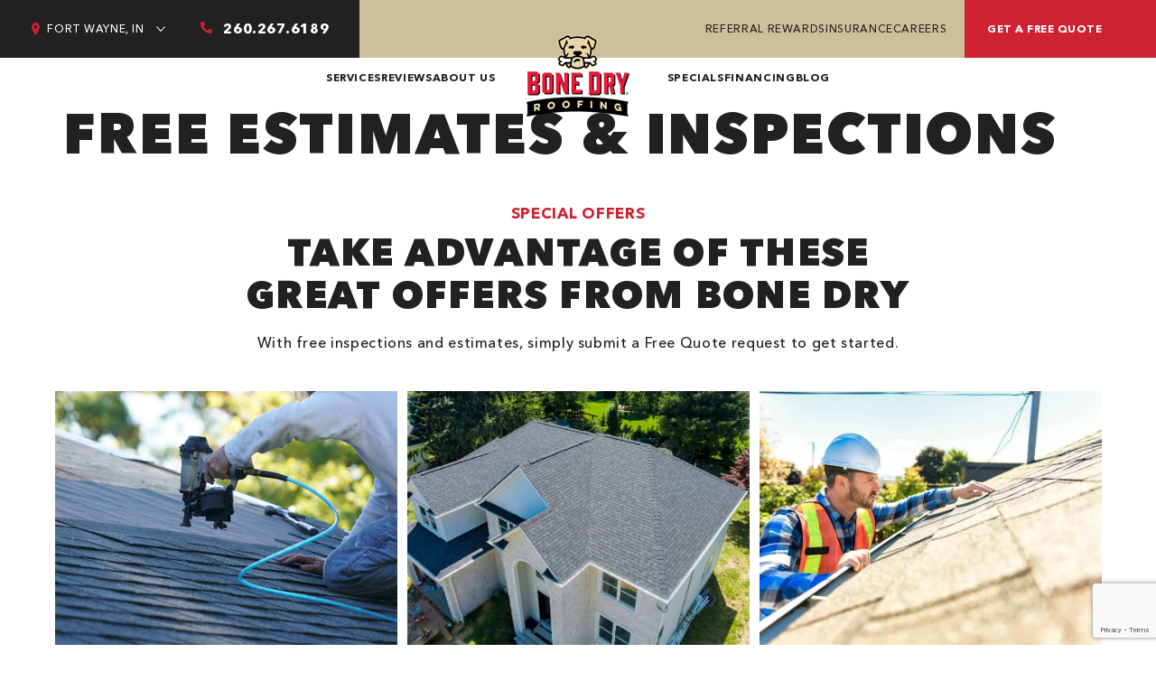

--- FILE ---
content_type: text/html; charset=UTF-8
request_url: https://bonedry.com/fort-wayne/?offers=no-interest-no-payment-12-months-same-as-cash-financing-available
body_size: 31531
content:
<!doctype html>
<html lang="en-US">
<head>
	<meta charset="UTF-8">
<script>
var gform;gform||(document.addEventListener("gform_main_scripts_loaded",function(){gform.scriptsLoaded=!0}),document.addEventListener("gform/theme/scripts_loaded",function(){gform.themeScriptsLoaded=!0}),window.addEventListener("DOMContentLoaded",function(){gform.domLoaded=!0}),gform={domLoaded:!1,scriptsLoaded:!1,themeScriptsLoaded:!1,isFormEditor:()=>"function"==typeof InitializeEditor,callIfLoaded:function(o){return!(!gform.domLoaded||!gform.scriptsLoaded||!gform.themeScriptsLoaded&&!gform.isFormEditor()||(gform.isFormEditor()&&console.warn("The use of gform.initializeOnLoaded() is deprecated in the form editor context and will be removed in Gravity Forms 3.1."),o(),0))},initializeOnLoaded:function(o){gform.callIfLoaded(o)||(document.addEventListener("gform_main_scripts_loaded",()=>{gform.scriptsLoaded=!0,gform.callIfLoaded(o)}),document.addEventListener("gform/theme/scripts_loaded",()=>{gform.themeScriptsLoaded=!0,gform.callIfLoaded(o)}),window.addEventListener("DOMContentLoaded",()=>{gform.domLoaded=!0,gform.callIfLoaded(o)}))},hooks:{action:{},filter:{}},addAction:function(o,r,e,t){gform.addHook("action",o,r,e,t)},addFilter:function(o,r,e,t){gform.addHook("filter",o,r,e,t)},doAction:function(o){gform.doHook("action",o,arguments)},applyFilters:function(o){return gform.doHook("filter",o,arguments)},removeAction:function(o,r){gform.removeHook("action",o,r)},removeFilter:function(o,r,e){gform.removeHook("filter",o,r,e)},addHook:function(o,r,e,t,n){null==gform.hooks[o][r]&&(gform.hooks[o][r]=[]);var d=gform.hooks[o][r];null==n&&(n=r+"_"+d.length),gform.hooks[o][r].push({tag:n,callable:e,priority:t=null==t?10:t})},doHook:function(r,o,e){var t;if(e=Array.prototype.slice.call(e,1),null!=gform.hooks[r][o]&&((o=gform.hooks[r][o]).sort(function(o,r){return o.priority-r.priority}),o.forEach(function(o){"function"!=typeof(t=o.callable)&&(t=window[t]),"action"==r?t.apply(null,e):e[0]=t.apply(null,e)})),"filter"==r)return e[0]},removeHook:function(o,r,t,n){var e;null!=gform.hooks[o][r]&&(e=(e=gform.hooks[o][r]).filter(function(o,r,e){return!!(null!=n&&n!=o.tag||null!=t&&t!=o.priority)}),gform.hooks[o][r]=e)}});
</script>

	<meta name="viewport" content="width=device-width, initial-scale=1">
	<link rel="profile" href="https://gmpg.org/xfn/11">
	
	<link rel="icon" href="/wp-content/themes/hello-bonedry/images/favicon.png" type="image/x-icon">	<script src="https://cdnjs.cloudflare.com/polyfill/v3/polyfill.min.js"></script>
    <script src="https://ajax.googleapis.com/ajax/libs/jquery/3.5.1/jquery.min.js"></script>

    <!-- Global site tag (gtag.js) - Google Analytics -->
    <script async defer src="https://www.googletagmanager.com/gtag/js?id=G-GDZ39L3LGJ"></script>
    <link rel="preload" as="image" href="https://bonedry.com/wp-content/uploads/2024/04/home-banner.webp">

<script src="https://px.premion.com/pixel.js?pxid=680b9019064820ee51866601"></script>
<script async src="https://searchlight.partners/photon/photon-3p.js"></script>

    <!-- Google Tag Manager -->
<script>(function(w,d,s,l,i){w[l]=w[l]||[];w[l].push({'gtm.start':
new Date().getTime(),event:'gtm.js'});var f=d.getElementsByTagName(s)[0],
j=d.createElement(s),dl=l!='dataLayer'?'&l='+l:'';j.async=true;j.src=
'https://www.googletagmanager.com/gtm.js?id='+i+dl;f.parentNode.insertBefore(j,f);
})(window,document,'script','dataLayer','GTM-TDD9HQXF');</script>
<!-- End Google Tag Manager -->

    
<meta name='robots' content='index, follow, max-image-preview:large, max-snippet:-1, max-video-preview:-1' />
	<style>img:is([sizes="auto" i], [sizes^="auto," i]) { contain-intrinsic-size: 3000px 1500px }</style>
	
	<!-- This site is optimized with the Yoast SEO plugin v26.6 - https://yoast.com/wordpress/plugins/seo/ -->
	<title>Free Estimates &amp; Inspections - Fort Wayne, IN</title>
	<link rel="canonical" href="https://bonedry.com/fort-wayne/?offers=no-interest-no-payment-12-months-same-as-cash-financing-available" />
	<meta property="og:locale" content="en_US" />
	<meta property="og:type" content="article" />
	<meta property="og:title" content="Free Estimates &amp; Inspections - Fort Wayne, IN" />
	<meta property="og:url" content="https://bonedry.com/fort-wayne/?offers=no-interest-no-payment-12-months-same-as-cash-financing-available" />
	<meta property="og:site_name" content="Fort Wayne, IN" />
	<meta property="article:modified_time" content="2024-04-27T19:34:22+00:00" />
	<meta name="twitter:card" content="summary_large_image" />
	<!-- / Yoast SEO plugin. -->


<link href='https://fonts.gstatic.com' crossorigin rel='preconnect' />
<link rel="alternate" type="application/rss+xml" title="Fort Wayne, IN &raquo; Feed" href="https://bonedry.com/fort-wayne/feed/" />
<link rel="alternate" type="application/rss+xml" title="Fort Wayne, IN &raquo; Comments Feed" href="https://bonedry.com/fort-wayne/comments/feed/" />
<link rel='stylesheet' id='hello-elementor-css' href='https://bonedry.com/fort-wayne/wp-content/themes/hello-elementor/assets/css/reset.css?ver=3.4.5' media='all' />
<link rel='stylesheet' id='hello-elementor-theme-style-css' href='https://bonedry.com/fort-wayne/wp-content/themes/hello-elementor/assets/css/theme.css?ver=3.4.5' media='all' />
<link rel='stylesheet' id='hello-elementor-header-footer-css' href='https://bonedry.com/fort-wayne/wp-content/themes/hello-elementor/assets/css/header-footer.css?ver=3.4.5' media='all' />
<link rel='stylesheet' id='chld_thm_cfg_child-css' href='https://bonedry.com/fort-wayne/wp-content/themes/hello-bonedry/style.css?ver=6.8.3' media='all' />
<link rel='stylesheet' id='custom-child-style2-css' href='https://bonedry.com/fort-wayne/wp-content/themes/hello-bonedry/css/slick.css?ver=null' media='all' />
<link rel='stylesheet' id='fancybox-css-css' href='https://bonedry.com/fort-wayne/wp-content/themes/hello-bonedry/css/fancybox.min.css?ver=null' media='all' />
<link rel='stylesheet' id='isotope-css-css' href='https://bonedry.com/fort-wayne/wp-content/themes/hello-bonedry/css/isotope.css?ver=null' media='all' />
<link rel='stylesheet' id='custom-child-style-css' href='https://bonedry.com/fort-wayne/wp-content/themes/hello-bonedry/css/general.css?1769294097&#038;ver=null' media='all' />
<link rel='stylesheet' id='custom-child-style1-css' href='https://bonedry.com/fort-wayne/wp-content/themes/hello-bonedry/css/widgets-main.css?1769294097&#038;ver=null' media='all' />
<link rel='stylesheet' id='elementor-frontend-css' href='https://bonedry.com/fort-wayne/wp-content/uploads/sites/7/elementor/css/custom-frontend.min.css?ver=1768899625' media='all' />
<link rel='stylesheet' id='elementor-post-46-css' href='https://bonedry.com/fort-wayne/wp-content/uploads/sites/7/elementor/css/post-46.css?ver=1768899625' media='all' />
<link rel='stylesheet' id='widget-heading-css' href='https://bonedry.com/fort-wayne/wp-content/plugins/elementor/assets/css/widget-heading.min.css?ver=3.34.2' media='all' />
<link rel='stylesheet' id='widget-nav-menu-css' href='https://bonedry.com/fort-wayne/wp-content/uploads/sites/7/elementor/css/custom-pro-widget-nav-menu.min.css?ver=1768899625' media='all' />
<link rel='stylesheet' id='widget-icon-list-css' href='https://bonedry.com/fort-wayne/wp-content/uploads/sites/7/elementor/css/custom-widget-icon-list.min.css?ver=1768899625' media='all' />
<link rel='stylesheet' id='widget-image-css' href='https://bonedry.com/fort-wayne/wp-content/plugins/elementor/assets/css/widget-image.min.css?ver=3.34.2' media='all' />
<link rel='stylesheet' id='elementor-post-1439-css' href='https://bonedry.com/fort-wayne/wp-content/uploads/sites/7/elementor/css/post-1439.css?ver=1768899625' media='all' />
<script src="https://bonedry.com/fort-wayne/wp-includes/js/jquery/jquery.min.js?ver=3.7.1" id="jquery-core-js"></script>
<script src="https://bonedry.com/fort-wayne/wp-includes/js/jquery/jquery-migrate.min.js?ver=3.4.1" id="jquery-migrate-js"></script>
<script src="https://bonedry.com/fort-wayne/wp-content/themes/hello-bonedry/js/slick.min.js?ver=null" id="custom-script1-js"></script>
<script src="https://bonedry.com/fort-wayne/wp-content/themes/hello-bonedry/js/fancybox.min.js?ver=null" id="fancybox-js-js"></script>
<script src="https://bonedry.com/fort-wayne/wp-content/themes/hello-bonedry/js/isotope.js?ver=null" id="isotope-js-js"></script>
<script id="custom-script-js-extra">
var my_ajax_object = {"ajax_url":"https:\/\/bonedry.com\/fort-wayne\/wp-admin\/admin-ajax.php"};
</script>
<script src="https://bonedry.com/fort-wayne/wp-content/themes/hello-bonedry/js/custom.js?1769294097&amp;ver=null" id="custom-script-js"></script>
<link rel="https://api.w.org/" href="https://bonedry.com/fort-wayne/wp-json/" /><link rel="alternate" title="JSON" type="application/json" href="https://bonedry.com/fort-wayne/wp-json/wp/v2/offers/327" /><link rel="EditURI" type="application/rsd+xml" title="RSD" href="https://bonedry.com/fort-wayne/xmlrpc.php?rsd" />
<meta name="generator" content="WordPress 6.8.3" />
<link rel='shortlink' href='https://bonedry.com/fort-wayne/?p=327' />
<link rel="alternate" title="oEmbed (JSON)" type="application/json+oembed" href="https://bonedry.com/fort-wayne/wp-json/oembed/1.0/embed?url=https%3A%2F%2Fbonedry.com%2Ffort-wayne%2F%3Foffers%3Dno-interest-no-payment-12-months-same-as-cash-financing-available" />
<link rel="alternate" title="oEmbed (XML)" type="text/xml+oembed" href="https://bonedry.com/fort-wayne/wp-json/oembed/1.0/embed?url=https%3A%2F%2Fbonedry.com%2Ffort-wayne%2F%3Foffers%3Dno-interest-no-payment-12-months-same-as-cash-financing-available&#038;format=xml" />
<meta name="generator" content="Elementor 3.34.2; features: e_font_icon_svg, additional_custom_breakpoints; settings: css_print_method-external, google_font-enabled, font_display-auto">
<script type="text/javascript" src="//cdn.calltrk.com/companies/274252742/120d293b8ea31ba0f749/12/swap.js"></script> 

<script>

(function(c,l,a,r,i,t,y){
c[a]=c[a]||function(){(c[a].q=c[a].q||[]).push(arguments)};
t=l.createElement(r);t.async=1;t.src="https://www.clarity.ms/tag/"+i;
y=l.getElementsByTagName(r)[0];y.parentNode.insertBefore(t,y);
})(window, document, "clarity", "script", "h93pc51uvy");

</script>

<!-- Meta Pixel Code -->
<script>
!function(f,b,e,v,n,t,s)
{if(f.fbq)return;n=f.fbq=function(){n.callMethod?
n.callMethod.apply(n,arguments):n.queue.push(arguments)};
if(!f._fbq)f._fbq=n;n.push=n;n.loaded=!0;n.version='2.0';
n.queue=[];t=b.createElement(e);t.async=!0;
t.src=v;s=b.getElementsByTagName(e)[0];
s.parentNode.insertBefore(t,s)}(window, document,'script',
'https://connect.facebook.net/en_US/fbevents.js');
fbq('init', '393232933406483');
fbq('track', 'PageView');
</script>
<noscript><img height="1" width="1" style="display:none"
src="https://www.facebook.com/tr?id=393232933406483&ev=PageView&noscript=1"
/></noscript>
<!-- End Meta Pixel Code -->
<script src="https://analytics.ahrefs.com/analytics.js" data-key="aT3K/BfeAPv954/94K/fZA" async></script>

<!-- Meta Pixel Code -->
<script type='text/javascript'>
!function(f,b,e,v,n,t,s){if(f.fbq)return;n=f.fbq=function(){n.callMethod?
n.callMethod.apply(n,arguments):n.queue.push(arguments)};if(!f._fbq)f._fbq=n;
n.push=n;n.loaded=!0;n.version='2.0';n.queue=[];t=b.createElement(e);t.async=!0;
t.src=v;s=b.getElementsByTagName(e)[0];s.parentNode.insertBefore(t,s)}(window,
document,'script','https://connect.facebook.net/en_US/fbevents.js');
</script>
<!-- End Meta Pixel Code -->
<script type='text/javascript'>var url = window.location.origin + '?ob=open-bridge';
            fbq('set', 'openbridge', '393232933406483', url);
fbq('init', '393232933406483', {}, {
    "agent": "wordpress-6.8.3-4.1.5"
})</script><script type='text/javascript'>
    fbq('track', 'PageView', []);
  </script>			<style>
				.e-con.e-parent:nth-of-type(n+4):not(.e-lazyloaded):not(.e-no-lazyload),
				.e-con.e-parent:nth-of-type(n+4):not(.e-lazyloaded):not(.e-no-lazyload) * {
					background-image: none !important;
				}
				@media screen and (max-height: 1024px) {
					.e-con.e-parent:nth-of-type(n+3):not(.e-lazyloaded):not(.e-no-lazyload),
					.e-con.e-parent:nth-of-type(n+3):not(.e-lazyloaded):not(.e-no-lazyload) * {
						background-image: none !important;
					}
				}
				@media screen and (max-height: 640px) {
					.e-con.e-parent:nth-of-type(n+2):not(.e-lazyloaded):not(.e-no-lazyload),
					.e-con.e-parent:nth-of-type(n+2):not(.e-lazyloaded):not(.e-no-lazyload) * {
						background-image: none !important;
					}
				}
			</style>
					<style id="wp-custom-css">
			.text-img-block-inner{
	gap: 40px;
	flex-wrap: nowrap;
}

.bottom-bar ul.sub-menu li a:hover{
	background:#cf2131;
}

.section_subheading{
	font-size:17px;
}

.mobile-header .mobile-logo { top: 8px !important; }
.mobile-header .mobile-logo img {
    width: 97px !important;
}

#auroraLCAI, #lcaiPageSection{display:none !important;}

/* Improve spacing for Gravity Forms ID 9 */


#gform_wrapper_9 .gfield_label {
    margin-bottom: 6px !important;
    display: block !important;
}

#gform_wrapper_9 input,
#gform_wrapper_9 textarea,
#gform_wrapper_9 select {
    padding: 12px 10px !important;
    border-radius: 4px;
}

#gform_wrapper_9 .gform_footer {
    margin-top: 24px !important;
}

#gform_wrapper_9 input[type="submit"],
#gform_wrapper_9 button {
    padding: 12px 32px !important;
    border-radius: 6px;
    font-size: 1.1em;
}



/* Style Gravity Forms confirmation message for Form 9 */
#gform_confirmation_message_9,
#gform_wrapper_9 .gform_confirmation_message {
    background: #fff !important;
    color: #222 !important;
    border-radius: 6px;
    padding: 28px 20px !important;
    box-shadow: 0 2px 10px rgba(0,0,0,0.07);
    border: none !important;
}

/* Remove arrow graphic from the submit button on Gravity Form ID 9 only */
#gform_wrapper_9 .gform_footer input[type="submit"] {
    background-image: none !important;
}
/* Remove required info */
#gform_wrapper_9 .gform_required_legend {
    display: none !important;
}		</style>
		</head>
<body class="wp-singular offers-template-default single single-offers postid-327 wp-embed-responsive wp-theme-hello-elementor wp-child-theme-hello-bonedry hello-elementor-default elementor-default elementor-kit-46">
<!-- Google Tag Manager (noscript) -->
<noscript><iframe src="https://www.googletagmanager.com/ns.html?id=GTM-TDD9HQXF"
height="0" width="0" style="display:none;visibility:hidden"></iframe></noscript>
<!-- End Google Tag Manager (noscript) -->


<!-- Meta Pixel Code -->
<noscript>
<img height="1" width="1" style="display:none" alt="fbpx"
src="https://www.facebook.com/tr?id=393232933406483&ev=PageView&noscript=1" />
</noscript>
<!-- End Meta Pixel Code -->

<a class="skip-link screen-reader-text" href="#content">Skip to content</a>


<style>
.locations-dropdown {
    display: flex;
    flex-direction: column;
    background: #222021;
    padding: 7px 0px;
}
.locations-dropdown a {
    padding: 7px 18px;
    width: 100%;
    max-width: 100% !important;
    color: #fff;
    font-size: 15px;
}

.location-select_location{
    font-size: 12px;
    display: flex;
    align-items: center;
    margin-right: 33px;
}
.location-select_location .pin{
    display: flex;
    margin-right: 8px;
}
.location-select_location .arr-down {
    display: flex;
    margin-left: 7.5px;
    padding: 6px;
}
.location-select_phone_number .phone{
    margin-right: 8px;
}
.location-select_phone_number .num{
    font-size: 15px;
    font-weight: bold;
}


.top-bar .secondary-menu{
    padding: 20px;
}
</style>
<section id="masthead" class="header">
        <div class="overflow bg-red">
    <div class="top-bar">
        <div class="container top-bar__container bg-tan">
                        <div class="location-select bg-dark">
                <div class="location-select_location">
                    <span class="pin">
                        <svg fill="currentColor" xmlns="http://www.w3.org/2000/svg" width="9.47" height="13.529" viewBox="0 0 9.47 13.529">
                          <path fill="currentColor" id="Icon_material-location-on" data-name="Icon material-location-on" d="M12.235,3A4.732,4.732,0,0,0,7.5,7.735c0,3.551,4.735,8.794,4.735,8.794s4.735-5.242,4.735-8.794A4.732,4.732,0,0,0,12.235,3Zm0,6.426a1.691,1.691,0,1,1,1.691-1.691A1.692,1.692,0,0,1,12.235,9.426Z" transform="translate(-7.5 -3)" fill="#cf2131"/>
                        </svg>
                    </span>
                                            <span style="text-transform:uppercase;">Fort Wayne, IN</span>
                    
                    <div class="locations-dropdown-container">
                    <div class="locations-dropdown">
                        <a href="https://wholesun.com/">Bloomington, IN Solar</a>
                        <a href="https://www.rcvroofing.com/">Bloomington, IN</a>
                        <a href="https://bonedry.com/cincinnati/">Cincinnati, OH</a>
                        <a href="https://bonedry.com/columbus/">Columbus, OH</a>
                        <a href="https://bonedry.com/dayton/">Dayton, OH</a>
                        <a href="https://www.roofonemichigan.com/">Detroit, MI</a>
                        <a href="https://gwroofing.com/">Edgewater, FL</a>
                        <a href="https://bonedry.com/evansville/">Evansville, IN</a>
                        <a href="https://bonedry.com/fort-collins/">Fort Collins, CO</a>
                        <a href="https://bonedry.com/fort-wayne/">Fort Wayne, IN</a>
                        <a href="https://bonedry.com/indianapolis/">Indianapolis, IN</a>
                        <a href="https://bonedry.com/lafayette/">Lafayette, IN</a>
                        <a href="https://bonedry.com/lexington/">Lexington, KY</a>
                        <a href="https://bonedry.com/louisville/">Louisville, KY</a>
                        <a href="https://bonedry.com/nashville/">Nashville, TN</a>
                        <a href="https://bonedry.com/punta-gorda/">Punta Gorda, FL</a>
                        <a href="https://bonedry.com/sarasota/">Sarasota, FL</a>
                        <a href="https://bonedry.com/st-louis/">St. Louis, MO</a>
                        <!--a href="https://gwroofing.com/service-areas/titusville/">Titusville, FL</a-->

                                            </div>
                    </div>
                    <span class="arr-down">
                        <svg xmlns="http://www.w3.org/2000/svg" width="10.12" height="5.952" viewBox="0 0 10.12 5.952">
                            <path id="Path_5" data-name="Path 5" d="M0,4.745,4.354,0,8.707,4.745" transform="translate(9.413 5.452) rotate(180)" fill="none" stroke="#fff" stroke-linecap="round" stroke-linejoin="round" stroke-width="1"/>
                        </svg>
                    </span>
                </div>
                                <div class="location-select_phone_number">
                    <span class="phone">
                        <svg fill="currentColor" xmlns="http://www.w3.org/2000/svg" width="12.943" height="12.943" viewBox="0 0 12.943 12.943">
                          <path fill="currentColor" id="Icon_awesome-phone-alt" data-name="Icon awesome-phone-alt" d="M12.574,9.146,9.743,7.933a.607.607,0,0,0-.708.174L7.781,9.639A9.37,9.37,0,0,1,3.3,5.16L4.833,3.906A.605.605,0,0,0,5.008,3.2L3.794.367A.611.611,0,0,0,3.1.016L.47.622A.607.607,0,0,0,0,1.214a11.728,11.728,0,0,0,11.73,11.73.607.607,0,0,0,.592-.47l.607-2.629a.614.614,0,0,0-.354-.7Z" transform="translate(0 0)" fill="#cf2131"/>
                        </svg>
                    </span>
                    <span class="num">260.267.6189</span>
                </div>
                            </div>
            <div class="right-side">
                <div class="secondary-menu">
                    <div class="secondary"><ul id="menu-secondary-menu" class="menu"><li id="menu-item-18541" class="menu-item menu-item-type-custom menu-item-object-custom menu-item-18541"><a href="https://bonedry.com/rewards/">Referral Rewards</a></li>
<li id="menu-item-4913" class="menu-item menu-item-type-post_type menu-item-object-page menu-item-4913"><a href="https://bonedry.com/fort-wayne/insurance-claims/">Insurance</a></li>
<li id="menu-item-343" class="menu-item menu-item-type-post_type menu-item-object-page menu-item-343"><a href="https://bonedry.com/fort-wayne/careers/">Careers</a></li>
</ul></div>                </div>
                                    <div class="call-to-action">
                                                <a class="button" href="/fort-wayne/free-estimate/" target="_self">Get a free quote</a>
                    </div>
                            </div>
        </div>
                </div>
    </div>
    <div class="bottom-bar">
        <div class="bottom-bar__container container">
            <div class="primary left"><ul id="menu-main-menu" class="menu"><li id="menu-item-333" class="menu-item menu-item-type-custom menu-item-object-custom menu-item-has-children menu-item-333"><a href="#">Services</a>
<ul class="sub-menu">
	<li id="menu-item-4871" class="menu-item menu-item-type-post_type menu-item-object-page menu-item-has-children menu-item-4871"><a href="https://bonedry.com/fort-wayne/roofing-2/">Roofing</a>
	<ul class="sub-menu">
		<li id="menu-item-4876" class="menu-item menu-item-type-post_type menu-item-object-page menu-item-4876"><a href="https://bonedry.com/fort-wayne/roofing-2/replacement/">Roof Replacement</a></li>
		<li id="menu-item-4873" class="menu-item menu-item-type-post_type menu-item-object-page menu-item-4873"><a href="https://bonedry.com/fort-wayne/roofing-2/installation/">Roof Installation</a></li>
		<li id="menu-item-4875" class="menu-item menu-item-type-post_type menu-item-object-page menu-item-4875"><a href="https://bonedry.com/fort-wayne/roofing-2/repair/">Roof Repair</a></li>
		<li id="menu-item-4874" class="menu-item menu-item-type-post_type menu-item-object-page menu-item-4874"><a href="https://bonedry.com/fort-wayne/roofing-2/maintenance/">Roof Maintenance</a></li>
		<li id="menu-item-4872" class="menu-item menu-item-type-post_type menu-item-object-page menu-item-4872"><a href="https://bonedry.com/fort-wayne/roofing-2/inspection/">Roof Inspection</a></li>
		<li id="menu-item-4860" class="menu-item menu-item-type-post_type menu-item-object-page menu-item-4860"><a href="https://bonedry.com/fort-wayne/roofing-2/attic-ventilation/">Attic Ventilation</a></li>
	</ul>
</li>
	<li id="menu-item-4863" class="menu-item menu-item-type-post_type menu-item-object-page menu-item-has-children menu-item-4863"><a href="https://bonedry.com/fort-wayne/gutters-downspouts-2/">Gutters &amp; Downspouts</a>
	<ul class="sub-menu">
		<li id="menu-item-4865" class="menu-item menu-item-type-post_type menu-item-object-page menu-item-4865"><a href="https://bonedry.com/fort-wayne/gutters-downspouts-2/gutter-installation/">Gutter Installation</a></li>
		<li id="menu-item-4862" class="menu-item menu-item-type-post_type menu-item-object-page menu-item-4862"><a href="https://bonedry.com/fort-wayne/gutters-downspouts-2/gutter-guards/">Gutter Guards</a></li>
		<li id="menu-item-4864" class="menu-item menu-item-type-post_type menu-item-object-page menu-item-4864"><a href="https://bonedry.com/fort-wayne/gutters-downspouts-2/gutter-cleaning/">Gutter Cleaning</a></li>
	</ul>
</li>
	<li id="menu-item-4867" class="menu-item menu-item-type-post_type menu-item-object-page menu-item-has-children menu-item-4867"><a href="https://bonedry.com/fort-wayne/masonry/">Masonry</a>
	<ul class="sub-menu">
		<li id="menu-item-4869" class="menu-item menu-item-type-post_type menu-item-object-page menu-item-4869"><a href="https://bonedry.com/fort-wayne/masonry/chimney-repair/">Chimney Repair</a></li>
		<li id="menu-item-4868" class="menu-item menu-item-type-post_type menu-item-object-page menu-item-4868"><a href="https://bonedry.com/fort-wayne/masonry/chimney-caps-covers/">Chimney Cap Installation</a></li>
	</ul>
</li>
	<li id="menu-item-4866" class="menu-item menu-item-type-post_type menu-item-object-page menu-item-4866"><a href="https://bonedry.com/fort-wayne/insulation-2/">Insulation</a></li>
	<li id="menu-item-4861" class="menu-item menu-item-type-post_type menu-item-object-page menu-item-4861"><a href="https://bonedry.com/fort-wayne/commercial-roofs/">Commercial Roofing</a></li>
	<li id="menu-item-5783" class="menu-item menu-item-type-post_type menu-item-object-page menu-item-5783"><a href="https://bonedry.com/fort-wayne/roofing-2/soffit-fascia/">Soffit &amp; Fascia</a></li>
</ul>
</li>
<li id="menu-item-334" class="menu-item menu-item-type-custom menu-item-object-custom menu-item-334"><a href="/fort-wayne/reviews/">Reviews</a></li>
<li id="menu-item-335" class="menu-item menu-item-type-custom menu-item-object-custom menu-item-has-children menu-item-335"><a href="#">About Us</a>
<ul class="sub-menu">
	<li id="menu-item-4879" class="menu-item menu-item-type-post_type menu-item-object-page menu-item-4879"><a href="https://bonedry.com/fort-wayne/contact/">Contact</a></li>
	<li id="menu-item-4977" class="menu-item menu-item-type-post_type menu-item-object-page menu-item-4977"><a href="https://bonedry.com/fort-wayne/service-areas/">Service Areas</a></li>
	<li id="menu-item-18542" class="menu-item menu-item-type-custom menu-item-object-custom menu-item-18542"><a href="https://bonedry.com/rewards/">Referral Rewards</a></li>
	<li id="menu-item-4878" class="menu-item menu-item-type-post_type menu-item-object-page menu-item-4878"><a href="https://bonedry.com/fort-wayne/community-involvement/">Community Involvement</a></li>
	<li id="menu-item-4881" class="menu-item menu-item-type-post_type menu-item-object-page menu-item-4881"><a href="https://bonedry.com/fort-wayne/gallery/">Gallery</a></li>
	<li id="menu-item-4877" class="menu-item menu-item-type-post_type menu-item-object-page menu-item-4877"><a href="https://bonedry.com/fort-wayne/careers/">Careers</a></li>
</ul>
</li>
</ul></div>            <div class="logo-spacer"></div>
            <div style="position: absolute;z-index: 2;" class="logo">
                                    <a href="https://bonedry.com/fort-wayne/"><img src="https://bonedry.com/fort-wayne/wp-content/uploads/sites/7/2025/04/BDR-logo1_whitebg.webp" alt="" /></a>
                            </div>
            <div class="primary right"><ul id="menu-main-menu-right" class="menu"><li id="menu-item-1341" class="menu-item menu-item-type-post_type menu-item-object-page menu-item-1341"><a href="https://bonedry.com/fort-wayne/specials/">Specials</a></li>
<li id="menu-item-1340" class="menu-item menu-item-type-post_type menu-item-object-page menu-item-1340"><a href="https://bonedry.com/fort-wayne/financing/">Financing</a></li>
<li id="menu-item-1342" class="menu-item menu-item-type-post_type menu-item-object-page current_page_parent menu-item-1342"><a href="https://bonedry.com/fort-wayne/blog/">Blog</a></li>
</ul></div>        </div>
    </div>
</section>

<div class="mobile-header">
    <div class="container">
        <div class="mobile-logo">
                            <a href="https://bonedry.com/fort-wayne/"><img src="https://bonedry.com/fort-wayne/wp-content/uploads/sites/7/2025/04/BDR-logo1_blackbg_rgb.webp" alt="" /></a>
                    </div>
    </div>
</div>

<style>
.banner-home:before {
    content: '';
    background: url(/wp-content/uploads/2024/05/overlay.webp);
    width: 100%;
    position: absolute;
    height: 100%;
    background-size: cover !important;
    z-index: 0;
}
.banner-home .banner-inner-home{
    position: relative;
}

.section_subheading{
    text-transform: uppercase;
}
.banner-page .section_subheading.clr-tan{
    color: #cebe9c !important;
    font-weight: 900 !important;
}
.services-block.double-column .custom-tiles:nth-child(odd):last-child,
.services-block.double-column .services-block li:nth-child(odd):last-child,
.tab-quote-parent .services-block li:nth-child(odd):last-child{
    width: 100%;
    flex-basis: 100%;
}

.header .container{
    max-width: 1210px;
    margin: 0 auto;
    padding: 0;
}
.top-bar__container {
    position: relative;
    display: flex;
    align-items: center;
    justify-content: space-between;
}
.top-bar .top-bar__container:before {
    top:0;
    content: '';
    width: 100%;
    position: absolute;
    left: calc(-100%);
    height: 100%;
    background:#222021;
}
.location-select_phone_number .phone svg,
.location-select_location .pin svg{
    color: #cf2131;
}
/*
.top-bar .top-bar__container:after {
    top:0;
    content: '';
    background:#cf2131;
    width: 100%;
    position: absolute;
    right: calc(-100% + 20px);
    height: 100%;
}
*/
.show-mobile{display:none !important;}
.top-bar .right-side ul li a{
    font-size: 12px;
    text-transform: uppercase;
    text-decoration: none !important;
}
.location-select {
    display: flex;
    color: #fff;
}
.top-bar .right-side{
    display: flex;
    align-items: baseline;
}
.top-bar .call-to-action .button::after{
    display:none !important;
}
.top-bar .call-to-action .button {
    padding: 24px 25px;
}

.bottom-bar{
    position: relative;
}
.bottom-bar .bottom-bar__container{
    display: flex;
    align-items: center;
    justify-content: center;
}
.bottom-bar .bottom-bar__container .primary.left{
    padding: 0 140px 0 0;
}
.bottom-bar .bottom-bar__container .primary.right{
    padding: 0 0 0 50px;
}
.bottom-bar .primary ul{
    padding: 0;
    display: flex;
    gap: 30px;
}
.bottom-bar .primary ul li{
    display: inline-block;
    text-decoration: none;
    margin: 0;
    line-height: 14px;
}

.bottom-bar .sub-menu{display:none !important;}
.secondary ul{
    padding: 0;
    display: flex;
    gap: 20px;
}
.secondary ul li{
    display: inline-block;
    text-decoration: none;
    margin: 0;
    line-height: 14px;
}
.bottom-bar li {
    display: inline-block;
    position: relative;
}
.bottom-bar li a {
    color: #222021;
    font-weight: bold;
    text-transform: uppercase;
    font-size: 12px;
    padding-top:15px;
    padding-bottom:15px;
    display: inline-block;
    text-decoration: none !important;
}
.bottom-bar:before {
    content: '';
    position: absolute;
    background: #222021;
    opacity: .65;
    width: 100%;
    height: 100%;
    z-index: -1;
    background-blend-mode: hard-light;
}

.bottom-bar .primary ul li:hover > .sub-menu{
    display: flex !important;
}
.bottom-bar ul.sub-menu{
    top: 100%;
    background: #222021;
    flex-direction: column;
    gap: 0;
    position: absolute;
    z-index: 7;
    width: 100%;
    min-width: 220px;
}
.bottom-bar ul ul ul.sub-menu{
    left: 100%;
    top: 0;
}
.bottom-bar ul.sub-menu li a {
    color: white;
    width: 100%;
    display: inline-block;
    padding: 10px 11px;
}


.disclaimer, .copyright{
    font-size: 12px;
    line-height: 22px;
    text-align: center;
}
.location-select_location{transition: all .5s ease-out;}
.location-select_location:hover .locations-dropdown-container{display: block !important;}
.locations-dropdown-container {
    position: absolute;
    width: 100%;
    z-index: 5;
    top: 100%;
    max-width: 203px;
}
.locations-dropdown-container{display:none;}

.locations-dropdown a:hover{background: #cf2131;}
.location-select_phone_number{
    padding: 21px 34px 21px 0;
}
.location-select_location:hover .arr-down{transform: rotate(180deg);}

.announcement{
    background: #d02131;
    border-bottom: 1px solid rgb(255 255 255 / 40%);
    width: 100%;
    display: inline-block;
    text-align: center;
    color: #fff;
    padding: 15px;
}

@media screen and (max-width:767px){
.header .announcement{display:none;}
.announcement.show-mobile{display:block !important;} 
}
}
</style>
<main id="content" class="site-main post-327 offers type-offers status-publish hentry">

			<div class="page-header">
			<h1 class="entry-title">Free Estimates &#038; Inspections</h1>		</div>
	
	<div class="page-content">
		
		
			</div>

	
</main>

	
<style>
  .banner-form .gform_wrapper.gravity-theme .gform_fields {
    display: grid;
    grid-column-gap: 2%;
    -ms-grid-columns: (1fr 2%)[12];
    grid-row-gap: 16px;
    grid-template-columns: repeat(12, 1fr);
    grid-template-rows: repeat(auto-fill, auto);
    width: 100%;
    grid-row-gap: 11px !important;
    grid-column-gap: 14px !important;
  }

  .banner-form .gform_wrapper.gravity-theme .gfield.gfield--width-half {
    grid-column: span 6;
    -ms-grid-column-span: 6;
  }

  .gform_confirmation_wrapper .gform_confirmation_message {
    color: #ffffff !important;
  }

  .banner-form .h2-heading {
    color: #ffffff;
    font-size: 20px;
    font-weight: 900;
    text-transform: uppercase;
    line-height: 1.13em;
    letter-spacing: 1.26px;
  }

  .financing-arrow .next-section-arrow,
  .remove-arrow .next-section-arrow {
    display: none;
  }

  #reviews-widget {
    padding: 100px 0;
  }

  .text-right-column .section_btn {
    margin-bottom: 0;
  }

  .newsletter .newsletter__container input:not([type=button]):not([type=submit]),
  .newsletter .newsletter__container textarea {
    color: #222021 !important;
  }

  .elementor-widget-image-box .elementor-image-box-title {
    margin-bottom: 50px;
  }

  .bottom-bar .logo img {
    width: 114px;
  }

  body p:last-child,
  .section_desc p:last-child {
    margin-bottom: 0 !important;
  }

  .form_text_top {
    margin-bottom: 17px !important;
  }

  .elementor-control-_margin,
  .elementor-control-_padding {
    display: none !important;
  }

  #content .form-banner {
    padding-bottom: 50px !important;
  }

  .service-content .service-desc a:hover {
    color: #CF2131;
  }

  .post-thumbnail .overlay {
    background: url(/wp-content/uploads/2024/04/Small-blog.png);
    width: 100%;
    position: absolute;
    top: 0;
    left: 0;
    right: 0;
    bottom: 0;
    background-repeat: repeat-x;
  }

  .b_img .overlay {
    background: url(/wp-content/uploads/2024/04/Small-blog.png);
    width: 100%;
    position: absolute;
    top: 0;
    left: 0;
    right: 0;
    bottom: 0;
    background-repeat: repeat-x;
    z-index: 1;
  }

  .elementor-widget-blog-post-widget,
  .page-id-284 .elementor-284 {
    padding-bottom: 50px;
  }

  .elementor-location-archive .elementor-widget-heading,
  .page-id-284 .elementor-widget-heading {
    padding-top: 50px;
  }

  .elementor-location-archive .elementor-widget-text-editor,
  .page-id-284 .elementor-widget-text-editor {
    padding-bottom: 50px;
  }

  .desktop-map {
    display: inline-block;
    margin-bottom: -4px;
  }

  .mobile-map {
    display: none;
    margin-bottom: -4px;
  }

  .newsletter .newsletter__container input:not([type=button]):not([type=submit]),
  .newsletter .newsletter__container textarea,
  .elementor-kit-16 .elementor-field-textual {
    background-color: #ffffff;
    border: none !important;
  }

  @media screen and (max-width:767px) {
    .desktop-map {
      display: none;
    }

    .mobile-map {
      display: inline-block !important;
    }
  }

  .newsletter .gform_wrapper.gravity-theme input[type=email] {
    background: #fff;
    color: #222021 !important;
    border: none;
  }

  .newsletter .gform_wrapper.gravity-theme input[type=submit] {
    background: #222021;
    padding: 15px 20px;
    color: #fff;
    border: none;
  }

  .newsletter .gform_wrapper.gravity-theme input[type=submit]:hover {
    color: #fff !important;
  }

  .newsletter .gform_wrapper.gravity-theme ::-ms-input-placeholder {
    color: #222021;
  }

  .newsletter .gform_wrapper.gravity-theme ::placeholder {
    color: #222021;
  }

  .privacy-policy {
    padding: 20px 50px;
    background: rgb(34 32 33);
  }

  .privacy-policy .warning-icon {
    height: 36px;
    position: absolute;
    left: 15px;
  }

  .privacy-policy .close-icon {
    height: 36px;
    position: absolute;
    right: 15px;
  }

  .slick-disabled {
    opacity: .4 !important;
  }

  button.slick-disabled.slick-arrow:hover {
    background-color: #949ca9 !important;
    cursor: default !important;
  }

  .ct-content .section_subheading {
    margin-bottom: 0 !important;
  }

  .counter-item {
    display: flex;
    align-items: center;
    justify-content: center;
    flex-direction: column;
  }

  .icon {
    position: relative;
  }

  .icon-block {
    height: 190px;
    overflow: hidden;
    position: relative;
    display: flex;
    align-items: center;
    justify-content: center;
  }

  .elementor-widget-bd_offers {
    padding: 50px 0;
  }

  .mb-50px {
    margin: 0 0 50px !important;
  }

  .commercial.e-parent .why-bonedry {
    display: none;
  }

  #content .elementor-widget-bd_quote_cta2 {
    margin: 50px 0 !important;
  }

  #content .elementor-widget-bd_image_box_columns {
    margin-top: 50px !important;
  }

  .offers-block.offer-slider .offer_content {
    opacity: 100%;
  }

  .slick-slider {
    padding-bottom: 0;
  }

  .footer .elementor-element {
    --widgets-spacing: 20px 20px !important;
  }

  .icon-block img {
    position: absolute;
  }

  #masthead {
    position: sticky;
    width: 100%;
    z-index: 9;
    top: 0;
  }

  .home .home-offers {
    padding: 40px 0 40px !important;
  }

  .elementor-widget-bd_text_form {
    margin-bottom: 50px !important;
  }

  .elementor-widget-bd_page_banner {
    background-color: #fff !important;
  }

  .elementor-widget-bd-icons-widget .elementor-widget-container {
    margin: 0 auto;
  }

  .elementor-widget-bd-icons-widget .columns-2.container {
    max-width: 998px;
  }

  .elementor-widget-bd-icons-widget .container {
    display: flex;
    gap: 31px;
    text-align: center;
    flex-wrap: wrap;
  }

  .elementor-widget-bd-icons-widget .icon {
    width: 50%;
  }

  .elementor-widget-bd-icons-widget .wysiwyg {
    text-align: left;
  }

  #content .career-contact {
    padding: 80px 0 !important;
  }

  .elementor-widget-bd-icons-widget {
    padding-bottom: 50px !important;
  }

  .elementor-widget-tiles-widget {
    padding-bottom: 50px !important;
  }

  .section_subheading {
    font-size: 17px;
    margin-bottom: 10px;
    display: inline-block;
  }

  .elementor-location-footer {
    padding: 50px 0;
  }

  .elementor-widget-bd-icons-widget .columns-2.container {
    gap: 70px;
    row-gap: 20px;
  }

  .elementor-widget-bd-icons-widget .columns-2 .icon {
    width: calc(48% - 35px);
  }

  .elementor-widget-bd-icons-widget .columns-3.container {
    gap: 30px;
    row-gap: 20px;
  }

  .elementor-widget-bd-icons-widget .columns-3 .icon {
    width: calc(33% - 17px);
  }

  .elementor-widget-bd-icons-widget .columns-4 .icon {
    width: calc(24% - 17px);
  }

  @media screen and (max-width:767px) {
    .elementor-widget-accordion {
      margin: 25px 0 !important;
      padding: 0 20px !important;
    }

    #reviews-widget {
      padding: 50px 0 !important;
    }

    .elementor-widget-bd-icons-widget .columns-4.container,
    .elementor-widget-bd-icons-widget .columns-3.container,
    .elementor-widget-bd-icons-widget .columns-2.container {
      row-gap: 8px;
      justify-content: center;
    }

    .elementor-widget-bd-icons-widget .columns-3 .icon,
    .elementor-widget-bd-icons-widget .columns-2 .icon {
      width: calc(50% - 17px);
    }

  }

  /* Spacing CSS */
  .elementor-widget-bd_quote_cta {
    margin-bottom: 50px !important;
  }

  .elementor-widget-bd_richtext {
    padding: 50px 0;
  }

  .elementor-widget-bd_quote_cta .elementor-widget-container {
    margin: 0 !important;
  }

  .elementor-widget-container {
    padding: 0 !important;
  }

  .e-con-inner,
  .e-parent {
    padding: 0 !important;
  }

  .elementor-element {
    --widgets-spacing: 0 !important;
  }

  .banner-page .section_subheading.clr-tan {
    text-transform: uppercase !important;
  }

  .mobile-header {
    background: #222021;
    display: flex;
    justify-content: center;
    text-align: center;
    padding: 37px 0;
    position: relative;
    z-index: 3;
    width: 100%;
    top: 0;
  }

  .mobile-header .mobile-logo {
    position: absolute;
    z-index: 2;
    top: -9px;
    left: 0;
    right: 0;
  }

  .mobile-header .mobile-logo img {
    width: 120px;
  }

  .mobile-header,
  .mobile-footer-menu {
    display: none;
  }

  @media screen and (max-width:1250px) {
    .header .container {
      padding: 0 20px;
    }

    .top-bar .top-bar__container:before {
      left: calc(-100% + 20px);
    }

    .top-bar .call-to-action {
      position: relative;
      right: -20px;
    }
  }

  .elementor-location-archive {
    padding-top: 70px !important;
  }

  .mcontainer {
    padding: 0 20px !important;
  }

  .page .home-offers {
    padding: 40px 0 40px !important;
  }

  @media screen and (max-width:767px) {
    .desktop-cookies {
      display: none !important;
    }

    .mobile-nav-block {
      display: block;
      height: calc(100vh - 146px) !important;
      overflow-x: hidden;
      border-top: 2px solid #ffffff;
    }

    .mobile-header,
    .mobile-footer-menu {
      display: block;
    }

    #masthead {
      display: none;
    }

    .mobile-footer-menu {
      position: fixed;
      z-index: 5;
      bottom: 0;
      width: 100%;
    }

    .mobile-footer-menu .cta {
      background: #cf2131;
      color: #fff;
      text-align: center;
      padding: 9px;
      font-size: 12px;
      font-weight: bold;
      display: inline-block;
      width: 100%;
    }

    .mobile-footer-menu .phone-numb {
      background: #222021;
      color: #fff;
      text-align: center;
      padding: 15.5px;
      font-size: 12px;
      font-weight: bold;
    }

    .mobile-footer-menu .location {
      background: #cebe9c;
      text-align: center;
      padding: 15.5px;
      font-size: 12px;
    }

    .mobile-footer-menu .mobile-menu-ham {
      position: absolute;
      right: 15px;
      bottom: 0px;
    }

    .mobile-menu {
      position: absolute;
      right: 20px;
      bottom: 12px;
    }

    .locations-dropdown a {
      padding: 7px 18px;
      width: 50%;
      max-width: unset;
      color: #fff;
      font-size: 15px;
      text-align: center;
    }

    .locations-dropdown {
      display: flex;
      flex-direction: unset;
      background: #222021;
      padding: 7px 0px;
      flex-wrap: wrap;
    }

    .mobile-footer-menu .location .arr-down {
      padding: 5px;
    }

    .offers-block.offers-cpt.offers-grid {
      grid-template-columns: 1fr !important;
    }


    .elementor-widget-bd_quote_cta {
      margin-bottom: 25px !important;
    }

    .elementor-widget-bd_richtext {
      padding: 25px 0;
    }

    .elementor-widget-bd-icons-widget {
      padding-bottom: 25px !important;
    }

    .elementor-widget-tiles-widget {
      padding-bottom: 25px !important;
    }

    .text-columns-block,
    .text-img-block {
      padding: 25px 0 !important;
    }

    .elementor-location-archive .richtext {
      padding: 25px 0 !important;
    }

  }

  .newsletter .newsletter__container input:not([type=button]):not([type=submit]),
  .newsletter .newsletter__container textarea {
    color: #222021 !important;
  }

  .newsletter .gform_confirmation_wrapper .gform_confirmation_message {
    color: #000000 !important;
  }

  a.quote-cta.elementor-button-link.elementor-size-xl {
    width: 100%;
    align-items: inherit;
    justify-content: center;
    display: flex;
    padding: 24px 15px;
    font-size: 17px;
  }

  a.quote-cta.elementor-button-link.elementor-size-xl:hover {
    background: #fff;
  }

  .banner-page {
    position: relative;
  }



  @media screen and (max-width:767px) {
    .banner-inner-form .icon-wrapper {
      display: none !important;
    }

    .elementor-location-footer {
      padding: 50px 30px !important;
    }

    .privacy-policy {
      padding: 20px 50px !important;
      bottom: 146px !important;
    }

    .privacy-policy .warning-icon {
      height: 30px !important;
      position: absolute;
      left: 15px;
    }

    .privacy-policy p {
      font-weight: 700;
    }

    .privacy-policy .close-icon {
      height: 30px !important;
      position: absolute;
      right: 15px;
    }

    body .show-mobile {
      display: inline-block !important;
    }
  }

  @media screen and (max-width: 767px) {
    #content .h1-style {
      font-size: 37px !important;
    }

    #content .p-style {
      font-size: 17px;
      padding-top: 20px !important;
    }
  }

  @media screen and (max-width: 767px) {

    .banner-inner-home .section_desc,
    .banner-page-inner .banner-page-desc,
    .banner-page-inner .banner-page-desc p,
    .highlighted_section .section_desc p,
    .quote-cta .quote-description p,
    .quote-cta .quote-description li,
    .quote-cta .quote-description {
      font-size: 15px;
      line-height: 19px;
    }

    .home-offers .e-con.e-flex>.e-con-inner {
      gap: 30px !important;
    }
  }

  @media (max-width: 767px) {
    .elementor-widget-bd_image_text_columns h2 {
      text-align: left;
    }

    .text-left-column,
    .text-right-column {
      width: 100% !important;
      max-width: 100% !important;
    }

    .text-left-column {
      text-align: left !important;
    }
  }

  @media screen and (max-width: 767px) {
    .banner-home.align-center {
      padding-top: 0 !important;
    }

    .tab-quote-parent {
      padding: 30px 0;
    }

    .newsletter .newsletter__container {
      display: flex;
      align-items: center;
      padding: 30px 0 !important;
      justify-content: space-between;
      flex-direction: column;
      max-width: 390px;
      gap: 20px;
    }

    .newsletter .gform-body.gform_body {
      width: 100%;
      margin-bottom: 11px;
    }
  }

  #mobile-footer-menu .privacy-policy {
    padding: 13px 75px 13px 20px !important;
    text-align: left;
  }

  svg.close {
    height: 27px;
    margin-top: 10px;
    position: relative;
    top: 2px;
  }
</style>

<div id="mobile-footer-menu" class="mobile-footer-menu">
  <div id="privacy-policy" class="privacy-policy" style="position: initial;background: rgb(0 0 0 / 78%);">
    <p style="margin: 0;font-size: 14px;">We use cookies to enhance your user experience. By continuing to visit this site you agree to our <a target="_blank" href="/privacy-policy/">use of cookies</a>.</p>
    <img style="height:30px;position: absolute;right: 20px;top: 30px;width: auto;" onclick="setPrivacyPolicy()" alt="Close Icon" class="close-icon" src="/wp-content/themes/hello-bonedry/images/xmark.svg">
  </div>
      <div class="cta-bar">
            <a class="cta" href="/fort-wayne/free-estimate/">GET A FREE QUOTE <svg height="10.826" viewBox="0 0 20.549 10.826" width="20.549" xmlns="http://www.w3.org/2000/svg">
          <g fill="none" stroke="#fff" stroke-linecap="round" stroke-width="1.5">
            <path d="m1251.951 17h18.091" transform="translate(-1251.201 -11.586)" />
            <path d="m0 4.745 4.354-4.745 4.353 4.745" stroke-linejoin="round" transform="matrix(0 1 -1 0 19.799 1.06)" />
          </g>
        </svg></a>
    </div>
        <a href="tel:260.267.6189" class="phone">
      <div class="phone-numb">

                  <img alt="Location" src="/wp-content/uploads/2024/02/Icon-awesome-phone-alt.png" /></span>
        
        <span>CALL TODAY | 260.267.6189</span>
      </div>
    </a>
    <div style="display: none;" class="footer-locations-dropdown-container">
    <div class="locations-dropdown">
      <a href="https://rcvroofing.com/">Bloomington, IN</a>
      <a href="https://wholesun.com/">Bloomington, IN Solar</a>
      <a href="https://bonedry.com/cincinnati/">Cincinnati, OH</a>
      <a href="https://bonedry.com/columbus/">Columbus, OH</a>
      <a href="https://bonedry.com/dayton/">Dayton, OH</a>
      <a href="https://www.roofonemichigan.com/">Detroit, MI</a>
      <a href="https://gwroofing.com/">Edgewater, FL</a>
      <a href="https://bonedry.com/evansville/">Evansville, IN</a>
      <a href="https://bonedry.com/fort-collins/">Fort Collins, CO</a>
      <a href="https://bonedry.com/fort-wayne/">Fort Wayne, IN</a>
      <a href="https://bonedry.com/indianapolis/">Indianapolis, IN</a>
      <a href="https://bonedry.com/lafayette/">Lafayette, IN</a>
      <a href="https://bonedry.com/lexington/">Lexington, KY</a>
      <a href="https://bonedry.com/louisville/">Louisville, KY</a>
      <a href="https://bonedry.com/nashville/">Nashville, TN</a>
      <a href="https://bonedry.com/punta-gorda/">Punta Gorda, FL</a>
      <a href="https://bonedry.com/sarasota/">Sarasota, FL</a>
      <a href="https://bonedry.com/st-louis/">St. Louis, MO</a>
      <!--a href="https://gwroofing.com/service-areas/titusville/">Titusville, FL</a-->
          </div>
  </div>
  <div class="mobile-nav-block">
    <div class="nav-content" style="display: block;">
            <div class="menu-main-menu-container"><ul id="menu-main-menu-1" class="menu"><li class="menu-item menu-item-type-custom menu-item-object-custom menu-item-has-children menu-item-333"><a href="#">Services</a>
<ul class="sub-menu">
	<li class="menu-item menu-item-type-post_type menu-item-object-page menu-item-has-children menu-item-4871"><a href="https://bonedry.com/fort-wayne/roofing-2/">Roofing</a>
	<ul class="sub-menu">
		<li class="menu-item menu-item-type-post_type menu-item-object-page menu-item-4876"><a href="https://bonedry.com/fort-wayne/roofing-2/replacement/">Roof Replacement</a></li>
		<li class="menu-item menu-item-type-post_type menu-item-object-page menu-item-4873"><a href="https://bonedry.com/fort-wayne/roofing-2/installation/">Roof Installation</a></li>
		<li class="menu-item menu-item-type-post_type menu-item-object-page menu-item-4875"><a href="https://bonedry.com/fort-wayne/roofing-2/repair/">Roof Repair</a></li>
		<li class="menu-item menu-item-type-post_type menu-item-object-page menu-item-4874"><a href="https://bonedry.com/fort-wayne/roofing-2/maintenance/">Roof Maintenance</a></li>
		<li class="menu-item menu-item-type-post_type menu-item-object-page menu-item-4872"><a href="https://bonedry.com/fort-wayne/roofing-2/inspection/">Roof Inspection</a></li>
		<li class="menu-item menu-item-type-post_type menu-item-object-page menu-item-4860"><a href="https://bonedry.com/fort-wayne/roofing-2/attic-ventilation/">Attic Ventilation</a></li>
	</ul>
</li>
	<li class="menu-item menu-item-type-post_type menu-item-object-page menu-item-has-children menu-item-4863"><a href="https://bonedry.com/fort-wayne/gutters-downspouts-2/">Gutters &amp; Downspouts</a>
	<ul class="sub-menu">
		<li class="menu-item menu-item-type-post_type menu-item-object-page menu-item-4865"><a href="https://bonedry.com/fort-wayne/gutters-downspouts-2/gutter-installation/">Gutter Installation</a></li>
		<li class="menu-item menu-item-type-post_type menu-item-object-page menu-item-4862"><a href="https://bonedry.com/fort-wayne/gutters-downspouts-2/gutter-guards/">Gutter Guards</a></li>
		<li class="menu-item menu-item-type-post_type menu-item-object-page menu-item-4864"><a href="https://bonedry.com/fort-wayne/gutters-downspouts-2/gutter-cleaning/">Gutter Cleaning</a></li>
	</ul>
</li>
	<li class="menu-item menu-item-type-post_type menu-item-object-page menu-item-has-children menu-item-4867"><a href="https://bonedry.com/fort-wayne/masonry/">Masonry</a>
	<ul class="sub-menu">
		<li class="menu-item menu-item-type-post_type menu-item-object-page menu-item-4869"><a href="https://bonedry.com/fort-wayne/masonry/chimney-repair/">Chimney Repair</a></li>
		<li class="menu-item menu-item-type-post_type menu-item-object-page menu-item-4868"><a href="https://bonedry.com/fort-wayne/masonry/chimney-caps-covers/">Chimney Cap Installation</a></li>
	</ul>
</li>
	<li class="menu-item menu-item-type-post_type menu-item-object-page menu-item-4866"><a href="https://bonedry.com/fort-wayne/insulation-2/">Insulation</a></li>
	<li class="menu-item menu-item-type-post_type menu-item-object-page menu-item-4861"><a href="https://bonedry.com/fort-wayne/commercial-roofs/">Commercial Roofing</a></li>
	<li class="menu-item menu-item-type-post_type menu-item-object-page menu-item-5783"><a href="https://bonedry.com/fort-wayne/roofing-2/soffit-fascia/">Soffit &amp; Fascia</a></li>
</ul>
</li>
<li class="menu-item menu-item-type-custom menu-item-object-custom menu-item-334"><a href="/fort-wayne/reviews/">Reviews</a></li>
<li class="menu-item menu-item-type-custom menu-item-object-custom menu-item-has-children menu-item-335"><a href="#">About Us</a>
<ul class="sub-menu">
	<li class="menu-item menu-item-type-post_type menu-item-object-page menu-item-4879"><a href="https://bonedry.com/fort-wayne/contact/">Contact</a></li>
	<li class="menu-item menu-item-type-post_type menu-item-object-page menu-item-4977"><a href="https://bonedry.com/fort-wayne/service-areas/">Service Areas</a></li>
	<li class="menu-item menu-item-type-custom menu-item-object-custom menu-item-18542"><a href="https://bonedry.com/rewards/">Referral Rewards</a></li>
	<li class="menu-item menu-item-type-post_type menu-item-object-page menu-item-4878"><a href="https://bonedry.com/fort-wayne/community-involvement/">Community Involvement</a></li>
	<li class="menu-item menu-item-type-post_type menu-item-object-page menu-item-4881"><a href="https://bonedry.com/fort-wayne/gallery/">Gallery</a></li>
	<li class="menu-item menu-item-type-post_type menu-item-object-page menu-item-4877"><a href="https://bonedry.com/fort-wayne/careers/">Careers</a></li>
</ul>
</li>
</ul></div>      <div class="menu-main-menu-right-container"><ul id="menu-main-menu-right-1" class="menu"><li class="menu-item menu-item-type-post_type menu-item-object-page menu-item-1341"><a href="https://bonedry.com/fort-wayne/specials/">Specials</a></li>
<li class="menu-item menu-item-type-post_type menu-item-object-page menu-item-1340"><a href="https://bonedry.com/fort-wayne/financing/">Financing</a></li>
<li class="menu-item menu-item-type-post_type menu-item-object-page current_page_parent menu-item-1342"><a href="https://bonedry.com/fort-wayne/blog/">Blog</a></li>
</ul></div>    </div>
  </div>
  <div class="location">

    <span class="pin">
          </span>
    <div id="toggleLocation">
              <span style="text-transform:uppercase;">Fort Wayne, IN</span>
            <span class="arr-down">
        <svg style="transform: rotate(-180deg);" xmlns="http://www.w3.org/2000/svg" width="10.12" height="5.952" viewBox="0 0 10.12 5.952">
          <path id="Path_5" data-name="Path 5" d="M0,4.745,4.354,0,8.707,4.745" transform="translate(9.413 5.452) rotate(180)" fill="none" stroke="#222021" stroke-linecap="round" stroke-linejoin="round" stroke-width="1" />
        </svg>
      </span>
    </div>
  </div>
  <div class="mobile-menu">
    <svg class="ham" xmlns="http://www.w3.org/2000/svg" width="22.879" height="16.727" viewBox="0 0 22.879 16.727">
      <g id="Group_846" data-name="Group 846" transform="translate(0 1.5)">
        <path id="Path_449" data-name="Path 449" d="M7878,81.742h22.879" transform="translate(-7878.001 -81.742)" fill="none" stroke="#222021" stroke-width="3" />
        <path id="Path_450" data-name="Path 450" d="M7878,81.742h22.879" transform="translate(-7878.001 -74.879)" fill="none" stroke="#222021" stroke-width="3" />
        <path id="Path_451" data-name="Path 451" d="M7878,81.742h22.879" transform="translate(-7878.001 -68.015)" fill="none" stroke="#222021" stroke-width="3" />
      </g>
    </svg>
    <svg style="display:none;" class="close" xmlns="http://www.w3.org/2000/svg" viewBox="0 0 384 512"><!--!Font Awesome Free 6.5.2 by @fontawesome - https://fontawesome.com License - https://fontawesome.com/license/free Copyright 2024 Fonticons, Inc.-->
      <path d="M342.6 150.6c12.5-12.5 12.5-32.8 0-45.3s-32.8-12.5-45.3 0L192 210.7 86.6 105.4c-12.5-12.5-32.8-12.5-45.3 0s-12.5 32.8 0 45.3L146.7 256 41.4 361.4c-12.5 12.5-12.5 32.8 0 45.3s32.8 12.5 45.3 0L192 301.3 297.4 406.6c12.5 12.5 32.8 12.5 45.3 0s12.5-32.8 0-45.3L237.3 256 342.6 150.6z" />
    </svg>
  </div>
</div>


  <div id='global-offers-footer' class='global-offer offer-section'><div class='container'><div class='off-content text-center'><p class='section_subheading'>SPECIAL OFFERS</p>
        
        <h2 class='section_heading'>TAKE ADVANTAGE OF THESE</br>GREAT OFFERS FROM Bone Dry</h2>


        <div class='section_desc'>With free inspections and estimates, simply submit a Free Quote request to get started.</div></div>        <div class="offers-block offers-cpt offer-slider">
                      <div class="offer_content">

              <div class="offer_img">
                <img src="https://bonedry.com/fort-wayne/wp-content/uploads/sites/7/2024/03/repair.webp" alt="offer">
              </div>


              <h3 class="offer_title">10% OFF Any Repair*</h3>

              <div class="offer_desc"><p>*Can not be combined with any other offer or prior estimates and projects. Single family residential homes only. Not valid on insurance claims.</p>
</div>

            </div>
                      <div class="offer_content">

              <div class="offer_img">
                <img src="https://bonedry.com/fort-wayne/wp-content/uploads/sites/7/2024/03/500-OFF-Full-Roof-Replacement.webp" alt="offer">
              </div>


              <h3 class="offer_title">$500 OFF Full Roof Replacement*</h3>

              <div class="offer_desc"><div>For Military Members, Military Veterans, Senior Citizens, First Responders, Teachers and Healthcare Professionals</div>
<div>
<p>*Can not be combined with any other offer or prior estimates/projects. Single family residential homes only. Not valid on insurance claims.</p>
</div>
</div>

            </div>
                      <div class="offer_content">

              <div class="offer_img">
                <img src="https://bonedry.com/fort-wayne/wp-content/uploads/sites/7/2024/03/Free-Estimates-Inspections.webp" alt="offer">
              </div>


              <h3 class="offer_title">Free Estimates & Inspections</h3>

              <div class="offer_desc"><p>Take advantage of these great offers from Bone Dry! With free inspections and estimates, simply submit the form to get started!</p>
</div>

            </div>
                  </div>
  </div></div>      <div class='ct-content text-center bg-tan'>
      <div class='container'>
        <div class='ct-content-inner'>

          <span class='section_subheading'>Customers Served</span>

          <h2 class='section_heading clr-white'>PROUD TO SERVE OUR LOCAL COMMUNITIES</h2>
          <div class='section_desc'>Our team members live and work in the communities we serve, understanding the unique needs faced by the area’s residents. As members of the community ourselves, we are not just service providers; we are neighbors dedicated to improving the comfort, safety, and security of your home.</div>
        </div>

        <div class="counter-list flex flex-wrap justify-center">
          <div class="counter-item elementor-repeater-item-1">
            <p class="number-range clr-white m-0">118,000</p>
            <p class="section_subheading counter_subtitle m-0">AND COUNTING</p>
            <p class="section_subheading clr-dark border-top m-0 counter_title">HOMES SERVED</p>
          </div>
          <div class="counter-item elementor-repeater-item-2">
            <p class="number-range clr-white m-0">7,459</p>
                          <img style="max-width: 137.1px;" src="/wp-content/uploads/sites/4/2024/04/starfinal.png" alt="5 Stars" class="counter-image">
            
            <p class="section_subheading clr-dark border-top m-0 counter_title">GOOGLE REVIEWS</p>
          </div>

        </div>

      </div>
    </div>
  
       <div class="our-awards" style="padding: 82px 0px;">
        <h2 class='section_heading' style="text-align: center;">Awards and Recognition</h2>
        <div class="our-awards__container container">
          <div class="our-awards-list">
              
                          <div class="single-award">
                                  <img src="https://bonedry.com/fort-wayne/wp-content/uploads/sites/7/2025/12/google.webp" alt="" />
                              </div>
                          <div class="single-award">
                                  <img src="https://bonedry.com/fort-wayne/wp-content/uploads/sites/7/2025/12/bbb-img.webp" alt="" />
                              </div>
                          <div class="single-award">
                                  <img src="https://bonedry.com/fort-wayne/wp-content/uploads/sites/7/2025/12/guildquality-img.webp" alt="" />
                              </div>
                          <div class="single-award">
                                  <img src="https://bonedry.com/fort-wayne/wp-content/uploads/sites/7/2025/12/certified-installer.webp" alt="" />
                              </div>
                          <div class="single-award">
                                  <img src="https://bonedry.com/fort-wayne/wp-content/uploads/sites/7/2025/12/shinglemaster-img.webp" alt="" />
                              </div>
                          <div class="single-award">
                                  <img src="https://bonedry.com/fort-wayne/wp-content/uploads/sites/7/2025/12/roofing-contractor.webp" alt="" />
                              </div>
                          <div class="single-award">
                                  <img src="https://bonedry.com/fort-wayne/wp-content/uploads/sites/7/2025/12/nrca.webp" alt="" />
                              </div>
                          <div class="single-award">
                                  <img src="https://bonedry.com/fort-wayne/wp-content/uploads/sites/7/2025/12/nwir.webp" alt="" />
                              </div>
                          <div class="single-award">
                                  <img src="https://bonedry.com/fort-wayne/wp-content/uploads/sites/7/2025/12/total-prot-imng.webp" alt="" />
                              </div>
                          <div class="single-award">
                                  <img src="https://bonedry.com/fort-wayne/wp-content/uploads/sites/7/2025/12/solar-p-xi-img.webp" alt="" />
                              </div>
                          <div class="single-award">
                                  <img src="https://bonedry.com/fort-wayne/wp-content/uploads/sites/7/2025/12/top-of-img.webp" alt="" />
                              </div>
                          <div class="single-award">
                                  <img src="https://bonedry.com/fort-wayne/wp-content/uploads/sites/7/2025/12/platinum-img.webp" alt="" />
                              </div>
                
          </div>
        </div>
      </div>
      <style>
@media screen and (max-width:767px){
.newsletter__container {
    min-width: 100% !important;
}
}
      </style>
  

        <a class="quote-cta elementor-button elementor-button-link elementor-size-xl" href="https://bonedry.com/fort-wayne/free-estimate/">
            <span class="elementor-button-content-wrapper">
        <span class="elementor-button-icon elementor-align-icon-right">
          <span class="elementor-button-text">Start My Quote</span>
          <svg style="margin-left:10px;" xmlns="http://www.w3.org/2000/svg" width="20.549" height="10.826" viewBox="0 0 20.549 10.826">
            <g id="Group_3" data-name="Group 3" transform="translate(0.75 1.06)">
              <g id="Group_8" data-name="Group 8">
                <path id="Path_1" data-name="Path 1" d="M1251.951,17h18.091" transform="translate(-1251.951 -12.646)" fill="none" stroke="#fff" stroke-linecap="round" stroke-width="1.5"></path>
                <path id="Path_2" data-name="Path 2" d="M0,4.745,4.354,0,8.707,4.745" transform="translate(19.049) rotate(90)" fill="none" stroke="#fff" stroke-linecap="round" stroke-linejoin="round" stroke-width="1.5"></path>
              </g>
            </g>
          </svg> </span>
      </span>
      </a>

                <div class="testimonial-section" style="background-image:url(/wp-content/uploads/2024/04/testimonial.webp)">
            <div class="container">
              <div class="testimonial-slider w-100">
                                    <div class="testimonial_content">
                      <!-- Display stars based on select_rating -->
                      <div class="rating-stars  mobile-text-center">
                        &#9733;&#9733;&#9733;&#9733;&#9733;                      </div>
                                              <div class="author_desc">Always responsive, on time and complete projects when they say they will.</div>
                                                                    <span class="author_name m-0">Tom Morrison</span>                                          </div>
                                    <div class="testimonial_content">
                      <!-- Display stars based on select_rating -->
                      <div class="rating-stars  mobile-text-center">
                        &#9733;&#9733;&#9733;&#9733;&#9733;                      </div>
                                              <div class="author_desc">Great experience from start to finish. John was very knowledgeable and the crew was very professional. They kept me updated throughout the process with photos and text messages.</div>
                                                                    <span class="author_name m-0">Melanie Erman</span>                                          </div>
                                    <div class="testimonial_content">
                      <!-- Display stars based on select_rating -->
                      <div class="rating-stars  mobile-text-center">
                        &#9733;&#9733;&#9733;&#9733;&#9733;                      </div>
                                              <div class="author_desc">I was very pleased with the gutter/ downspout job completed by Pete and his team. The guys were efficient and professional. I highly recommend Bone Dry Roofing.</div>
                                                                    <span class="author_name m-0">Jessica Carter</span>                                          </div>
                                    <div class="testimonial_content">
                      <!-- Display stars based on select_rating -->
                      <div class="rating-stars  mobile-text-center">
                        &#9733;&#9733;&#9733;&#9733;&#9733;                      </div>
                                              <div class="author_desc">cool guys who are easy to work with and talk to. recommend.</div>
                                                                    <span class="author_name m-0">E Ritt.</span>                                          </div>
                                    <div class="testimonial_content">
                      <!-- Display stars based on select_rating -->
                      <div class="rating-stars  mobile-text-center">
                        &#9733;&#9733;&#9733;&#9733;&#9733;                      </div>
                                              <div class="author_desc">This company goes above and beyond in my opinion, and the costumer service is superb. I had a leaking roof with a scheduled core cut. One week prior to the scheduled appointment, the roof failed and a..</div>
                                                                    <span class="author_name m-0">Karrie Stoner</span>                                          </div>
                              </div>
                          </div>
          </div>

      
              <div class="newsletter">
          <div class="newsletter__container container">
            <div style="margin-right:25px">
                            <span class="heading">Don't Miss Out!</span>
                                              <p style="margin:0;">Keep up with Bone Dry for the latest news in roofing and home improvement, tips, tricks, special offers and more. Subscribe to our newsletter - we promise not to overload your inbox.</p>
                          </div>
            
                <div class='gf_browser_chrome gform_wrapper gravity-theme gform-theme--no-framework' data-form-theme='gravity-theme' data-form-index='0' id='gform_wrapper_6' ><div id='gf_6' class='gform_anchor' tabindex='-1'></div>
                        <div class='gform_heading'>
                            <p class='gform_description'></p>
                        </div><form method='post' enctype='multipart/form-data' target='gform_ajax_frame_6' id='gform_6'  action='/fort-wayne/?offers=no-interest-no-payment-12-months-same-as-cash-financing-available#gf_6' data-formid='6' novalidate>
                        <div class='gform-body gform_body'><div id='gform_fields_6' class='gform_fields top_label form_sublabel_below description_below validation_below'><div id="field_6_2" class="gfield gfield--type-text gfield--input-type-text gfield--width-half gfield_contains_required field_sublabel_below gfield--no-description field_description_below hidden_label field_validation_below gfield_visibility_visible"  ><label class='gfield_label gform-field-label' for='input_6_2'>First Name<span class="gfield_required"><span class="gfield_required gfield_required_text">(Required)</span></span></label><div class='ginput_container ginput_container_text'><input name='input_2' id='input_6_2' type='text' value='' class='large'    placeholder='First Name' aria-required="true" aria-invalid="false"   /></div></div><div id="field_6_3" class="gfield gfield--type-text gfield--input-type-text gfield--width-half gfield_contains_required field_sublabel_below gfield--no-description field_description_below hidden_label field_validation_below gfield_visibility_visible"  ><label class='gfield_label gform-field-label' for='input_6_3'>Last Name<span class="gfield_required"><span class="gfield_required gfield_required_text">(Required)</span></span></label><div class='ginput_container ginput_container_text'><input name='input_3' id='input_6_3' type='text' value='' class='large'    placeholder='Last Name' aria-required="true" aria-invalid="false"   /></div></div><div id="field_6_1" class="gfield gfield--type-email gfield--input-type-email gfield--width-full gfield_contains_required field_sublabel_below gfield--no-description field_description_below hidden_label field_validation_below gfield_visibility_visible"  ><label class='gfield_label gform-field-label' for='input_6_1'>Email<span class="gfield_required"><span class="gfield_required gfield_required_text">(Required)</span></span></label><div class='ginput_container ginput_container_email'>
                            <input name='input_1' id='input_6_1' type='email' value='' class='large'   placeholder='Email Address' aria-required="true" aria-invalid="false"  />
                        </div></div><fieldset id="field_6_4" class="gfield gfield--type-checkbox gfield--type-choice gfield--input-type-checkbox gfield--width-full field_sublabel_below gfield--no-description field_description_below field_validation_below gfield_visibility_visible"  ><legend class='gfield_label gform-field-label gfield_label_before_complex' >What are you interested in?</legend><div class='ginput_container ginput_container_checkbox'><div class='gfield_checkbox ' id='input_6_4'><div class='gchoice gchoice_6_4_1'>
								<input class='gfield-choice-input' name='input_4.1' type='checkbox'  value='Roofing'  id='choice_6_4_1'   />
								<label for='choice_6_4_1' id='label_6_4_1' class='gform-field-label gform-field-label--type-inline'>Roofing</label>
							</div><div class='gchoice gchoice_6_4_2'>
								<input class='gfield-choice-input' name='input_4.2' type='checkbox'  value='Commercial Roofing'  id='choice_6_4_2'   />
								<label for='choice_6_4_2' id='label_6_4_2' class='gform-field-label gform-field-label--type-inline'>Commercial Roofing</label>
							</div><div class='gchoice gchoice_6_4_3'>
								<input class='gfield-choice-input' name='input_4.3' type='checkbox'  value='Gutters and Downspouts'  id='choice_6_4_3'   />
								<label for='choice_6_4_3' id='label_6_4_3' class='gform-field-label gform-field-label--type-inline'>Gutters and Downspouts</label>
							</div><div class='gchoice gchoice_6_4_4'>
								<input class='gfield-choice-input' name='input_4.4' type='checkbox'  value='Masonry'  id='choice_6_4_4'   />
								<label for='choice_6_4_4' id='label_6_4_4' class='gform-field-label gform-field-label--type-inline'>Masonry</label>
							</div><div class='gchoice gchoice_6_4_5'>
								<input class='gfield-choice-input' name='input_4.5' type='checkbox'  value='Insulation'  id='choice_6_4_5'   />
								<label for='choice_6_4_5' id='label_6_4_5' class='gform-field-label gform-field-label--type-inline'>Insulation</label>
							</div><div class='gchoice gchoice_6_4_6'>
								<input class='gfield-choice-input' name='input_4.6' type='checkbox'  value='Soffit and Fascia'  id='choice_6_4_6'   />
								<label for='choice_6_4_6' id='label_6_4_6' class='gform-field-label gform-field-label--type-inline'>Soffit and Fascia</label>
							</div></div></div></fieldset><div id="field_6_5" class="gfield gfield--type-captcha gfield--input-type-captcha gfield--width-full field_sublabel_below gfield--no-description field_description_below hidden_label field_validation_below gfield_visibility_visible"  ><label class='gfield_label gform-field-label' for='input_6_5'>CAPTCHA</label><div id='input_6_5' class='ginput_container ginput_recaptcha' data-sitekey='6Ld3qigrAAAAAAX9H_2eqbKjdGK1OxTmk_iba-pW'  data-theme='light' data-tabindex='-1' data-size='invisible' data-badge='bottomright'></div></div><div id="field_6_6" class="gfield gfield--type-hidden gfield--input-type-hidden gfield--width-full gform_hidden field_sublabel_below gfield--no-description field_description_below field_validation_below gfield_visibility_visible"  ><div class='ginput_container ginput_container_text'><input name='input_6' id='input_6_6' type='hidden' class='gform_hidden'  aria-invalid="false" value='Fort Wayne' /></div></div></div></div>
        <div class='gform-footer gform_footer top_label'> <input type='submit' id='gform_submit_button_6' class='gform_button button gform-button--width-full' onclick='gform.submission.handleButtonClick(this);' data-submission-type='submit' value='Sign Up'  /> <input type='hidden' name='gform_ajax' value='form_id=6&amp;title=&amp;description=1&amp;tabindex=0&amp;theme=gravity-theme&amp;styles=[]&amp;hash=3981984ebdeb379498ac7896638bdb32' />
            <input type='hidden' class='gform_hidden' name='gform_submission_method' data-js='gform_submission_method_6' value='iframe' />
            <input type='hidden' class='gform_hidden' name='gform_theme' data-js='gform_theme_6' id='gform_theme_6' value='gravity-theme' />
            <input type='hidden' class='gform_hidden' name='gform_style_settings' data-js='gform_style_settings_6' id='gform_style_settings_6' value='[]' />
            <input type='hidden' class='gform_hidden' name='is_submit_6' value='1' />
            <input type='hidden' class='gform_hidden' name='gform_submit' value='6' />
            
            <input type='hidden' class='gform_hidden' name='gform_currency' data-currency='USD' value='IEX465OuwedZjzh/G8gBDxUxZrUsAAbcmYra1knDNVcNRSNTI8/G9M0DbqKmLQ2ZeZeN25g8aVpJun4hcpnIfKqvdH2M3rVMzCSXC0WBHqFWOfA=' />
            <input type='hidden' class='gform_hidden' name='gform_unique_id' value='' />
            <input type='hidden' class='gform_hidden' name='state_6' value='[base64]' />
            <input type='hidden' autocomplete='off' class='gform_hidden' name='gform_target_page_number_6' id='gform_target_page_number_6' value='0' />
            <input type='hidden' autocomplete='off' class='gform_hidden' name='gform_source_page_number_6' id='gform_source_page_number_6' value='1' />
            <input type='hidden' name='gform_field_values' value='' />
            
        </div>
                        <p style="display: none !important;" class="akismet-fields-container" data-prefix="ak_"><label>&#916;<textarea name="ak_hp_textarea" cols="45" rows="8" maxlength="100"></textarea></label><input type="hidden" id="ak_js_1" name="ak_js" value="246"/><script>document.getElementById( "ak_js_1" ).setAttribute( "value", ( new Date() ).getTime() );</script></p></form>
                        </div>
		                <iframe style='display:none;width:0px;height:0px;' src='about:blank' name='gform_ajax_frame_6' id='gform_ajax_frame_6' title='This iframe contains the logic required to handle Ajax powered Gravity Forms.'></iframe>
		                <script>
gform.initializeOnLoaded( function() {gformInitSpinner( 6, 'https://bonedry.com/fort-wayne/wp-content/plugins/gravityforms/images/spinner.svg', true );jQuery('#gform_ajax_frame_6').on('load',function(){var contents = jQuery(this).contents().find('*').html();var is_postback = contents.indexOf('GF_AJAX_POSTBACK') >= 0;if(!is_postback){return;}var form_content = jQuery(this).contents().find('#gform_wrapper_6');var is_confirmation = jQuery(this).contents().find('#gform_confirmation_wrapper_6').length > 0;var is_redirect = contents.indexOf('gformRedirect(){') >= 0;var is_form = form_content.length > 0 && ! is_redirect && ! is_confirmation;var mt = parseInt(jQuery('html').css('margin-top'), 10) + parseInt(jQuery('body').css('margin-top'), 10) + 100;if(is_form){jQuery('#gform_wrapper_6').html(form_content.html());if(form_content.hasClass('gform_validation_error')){jQuery('#gform_wrapper_6').addClass('gform_validation_error');} else {jQuery('#gform_wrapper_6').removeClass('gform_validation_error');}setTimeout( function() { /* delay the scroll by 50 milliseconds to fix a bug in chrome */ jQuery(document).scrollTop(jQuery('#gform_wrapper_6').offset().top - mt); }, 50 );if(window['gformInitDatepicker']) {gformInitDatepicker();}if(window['gformInitPriceFields']) {gformInitPriceFields();}var current_page = jQuery('#gform_source_page_number_6').val();gformInitSpinner( 6, 'https://bonedry.com/fort-wayne/wp-content/plugins/gravityforms/images/spinner.svg', true );jQuery(document).trigger('gform_page_loaded', [6, current_page]);window['gf_submitting_6'] = false;}else if(!is_redirect){var confirmation_content = jQuery(this).contents().find('.GF_AJAX_POSTBACK').html();if(!confirmation_content){confirmation_content = contents;}jQuery('#gform_wrapper_6').replaceWith(confirmation_content);jQuery(document).scrollTop(jQuery('#gf_6').offset().top - mt);jQuery(document).trigger('gform_confirmation_loaded', [6]);window['gf_submitting_6'] = false;wp.a11y.speak(jQuery('#gform_confirmation_message_6').text());}else{jQuery('#gform_6').append(contents);if(window['gformRedirect']) {gformRedirect();}}jQuery(document).trigger("gform_pre_post_render", [{ formId: "6", currentPage: "current_page", abort: function() { this.preventDefault(); } }]);        if (event && event.defaultPrevented) {                return;        }        const gformWrapperDiv = document.getElementById( "gform_wrapper_6" );        if ( gformWrapperDiv ) {            const visibilitySpan = document.createElement( "span" );            visibilitySpan.id = "gform_visibility_test_6";            gformWrapperDiv.insertAdjacentElement( "afterend", visibilitySpan );        }        const visibilityTestDiv = document.getElementById( "gform_visibility_test_6" );        let postRenderFired = false;        function triggerPostRender() {            if ( postRenderFired ) {                return;            }            postRenderFired = true;            gform.core.triggerPostRenderEvents( 6, current_page );            if ( visibilityTestDiv ) {                visibilityTestDiv.parentNode.removeChild( visibilityTestDiv );            }        }        function debounce( func, wait, immediate ) {            var timeout;            return function() {                var context = this, args = arguments;                var later = function() {                    timeout = null;                    if ( !immediate ) func.apply( context, args );                };                var callNow = immediate && !timeout;                clearTimeout( timeout );                timeout = setTimeout( later, wait );                if ( callNow ) func.apply( context, args );            };        }        const debouncedTriggerPostRender = debounce( function() {            triggerPostRender();        }, 200 );        if ( visibilityTestDiv && visibilityTestDiv.offsetParent === null ) {            const observer = new MutationObserver( ( mutations ) => {                mutations.forEach( ( mutation ) => {                    if ( mutation.type === 'attributes' && visibilityTestDiv.offsetParent !== null ) {                        debouncedTriggerPostRender();                        observer.disconnect();                    }                });            });            observer.observe( document.body, {                attributes: true,                childList: false,                subtree: true,                attributeFilter: [ 'style', 'class' ],            });        } else {            triggerPostRender();        }    } );} );
</script>
            <p class="newsletter-disclaimer">We will never share your personal information with third parties for marketing purposes | <a target="_blank" href="/privacy-policy/">Privacy Policy</a></p>
          </div>
        </div>
      
      <style>
        .newsletter__container {
          min-width: 390px !important;
          max-width: 567px !important;
          display: flex;
          flex-direction: column;
          gap: 15px;
        }

        .newsletter__container .gform_wrapper {
          width: 100%;
        }

        .newsletter-disclaimer {
          font-size: 10px;
          line-height: 1.3;
          margin-top: 10px !important;
        }
      </style>
        <!--div id="newmap"></div>

<script>
    function initMap() {
        var map = new google.maps.Map(document.getElementById('newmap'), {
            center: { lat: 37.5710585, lng: -86.6750516 },
            zoom: 4,
            styles: [
              {
                "elementType": "geometry",
                "stylers": [
                  {
                    "color": "#f5f5f5"
                  }
                ]
              },
              {
                "elementType": "labels.icon",
                "stylers": [
                  {
                    "visibility": "off"
                  }
                ]
              },
              {
                "elementType": "labels.text.fill",
                "stylers": [
                  {
                    "color": "#616161"
                  }
                ]
              },
              {
                "elementType": "labels.text.stroke",
                "stylers": [
                  {
                    "color": "#f5f5f5"
                  }
                ]
              },
              {
                "featureType": "administrative.land_parcel",
                "elementType": "labels.text.fill",
                "stylers": [
                  {
                    "color": "#bdbdbd"
                  }
                ]
              },
              {
                "featureType": "poi",
                "elementType": "geometry",
                "stylers": [
                  {
                    "color": "#eeeeee"
                  }
                ]
              },
              {
                "featureType": "poi",
                "elementType": "labels.text.fill",
                "stylers": [
                  {
                    "color": "#757575"
                  }
                ]
              },
              {
                "featureType": "poi.park",
                "elementType": "geometry",
                "stylers": [
                  {
                    "color": "#e5e5e5"
                  }
                ]
              },
              {
                "featureType": "poi.park",
                "elementType": "labels.text.fill",
                "stylers": [
                  {
                    "color": "#9e9e9e"
                  }
                ]
              },
              {
                "featureType": "road",
                "elementType": "geometry",
                "stylers": [
                  {
                    "color": "#ffffff"
                  }
                ]
              },
              {
                "featureType": "road.arterial",
                "elementType": "labels.text.fill",
                "stylers": [
                  {
                    "color": "#757575"
                  }
                ]
              },
              {
                "featureType": "road.highway",
                "elementType": "geometry",
                "stylers": [
                  {
                    "color": "#dadada"
                  }
                ]
              },
              {
                "featureType": "road.highway",
                "elementType": "labels.text.fill",
                "stylers": [
                  {
                    "color": "#616161"
                  }
                ]
              },
              {
                "featureType": "road.local",
                "elementType": "labels.text.fill",
                "stylers": [
                  {
                    "color": "#9e9e9e"
                  }
                ]
              },
              {
                "featureType": "transit.line",
                "elementType": "geometry",
                "stylers": [
                  {
                    "color": "#e5e5e5"
                  }
                ]
              },
              {
                "featureType": "transit.station",
                "elementType": "geometry",
                "stylers": [
                  {
                    "color": "#eeeeee"
                  }
                ]
              },
              {
                "featureType": "water",
                "elementType": "geometry",
                "stylers": [
                  {
                    "color": "#c9c9c9"
                  }
                ]
              },
              {
                "featureType": "water",
                "elementType": "labels.text.fill",
                "stylers": [
                  {
                    "color": "#9e9e9e"
                  }
                ]
              }
            ]
          });
        

        var locations = [{"lat":"39.89385210406393","lng":"-86.24651345766998"},{"lat":"39.3067132439972","lng":"-84.411118"},{"lat":"41.11729457912517","lng":"-85.15982645767"},{"lat":"40.39850551180707","lng":"-86.83970345766997"},{"lat":"38.02721768966353","lng":"-84.45289400000001"},{"lat":"38.25975630816434","lng":"-85.60126337300996"},{"lat":"36.091255065077505","lng":"-86.76212883067991"},{"lat":"38.79944114487117","lng":"-90.62661"},{"lat":"40.025880","lng":"-83.124010"},{"lat":"37.9966928","lng":"-87.4734175"},{"lat":"39.727720","lng":"-84.055640"},{"lat":"27.3794674","lng":"-82.5296145"},{"lat":"40.5809646","lng":"-105.056475"},{"lat":"26.9653726","lng":"-82.0674186"}];
        var customIcon = {
            url: '/wp-content/themes/hello-bonedry/images/marker-icon.png', 
            scaledSize: new google.maps.Size(40, 54)
        };

        locations.forEach(function (location) {
            var marker = new google.maps.Marker({
                position: { lat: parseFloat(location.lat), lng: parseFloat(location.lng) },
                map: map,
                icon: customIcon,
                title: location.title
            });

        });
    }

    
    function loadScript() {
        var script = document.createElement('script');
        script.src = 'https://maps.googleapis.com/maps/api/js?key=AIzaSyCFF7PBqAR4FqkryAnQBsfIc6QYvT9UILg&callback=initMap';
        document.body.appendChild(script);
    }

    // Load the Google Maps API after the page has loaded
    window.onload = loadScript;
</script-->

    <div class="footer" style="background:#222021;">
      <div class="map-section">
                  <img style="display:none;" class="mobile-map" src="https://bonedry.com/wp-content/uploads/2024/06/mobile-map.webp" alt="Locations">
                          <img class="desktop-map" alt="Locations" src="https://bonedry.com/wp-content/uploads/2024/06/desktop-map-scaled.webp">
              </div>
      <div class="footer-top">
        <div class="footer-top__container container">
          <div class="footer-logo" >
                          <img src="https://bonedry.com/fort-wayne/wp-content/uploads/sites/7/2025/04/BDR-logo1_blackbg_rgb.webp" alt="" />
                      </div>
        </div>
      </div>

      		<footer data-elementor-type="footer" data-elementor-id="1439" class="elementor elementor-1439 elementor-location-footer" data-elementor-post-type="elementor_library">
			<div class="elementor-element elementor-element-550a99c9 e-con-full e-flex e-con e-parent" data-id="550a99c9" data-element_type="container">
		<div class="elementor-element elementor-element-75f71e0c e-flex e-con-boxed e-con e-child" data-id="75f71e0c" data-element_type="container">
					<div class="e-con-inner">
		<div class="elementor-element elementor-element-608d6b1c e-flex e-con-boxed e-con e-child" data-id="608d6b1c" data-element_type="container">
					<div class="e-con-inner">
				<div class="elementor-element elementor-element-3d1e7973 elementor-widget elementor-widget-heading" data-id="3d1e7973" data-element_type="widget" data-widget_type="heading.default">
				<div class="elementor-widget-container">
					<div class="elementor-heading-title elementor-size-default">Services</div>				</div>
				</div>
		<div class="elementor-element elementor-element-72e5fdd4 e-con-full e-flex e-con e-child" data-id="72e5fdd4" data-element_type="container" data-settings="{&quot;background_background&quot;:&quot;classic&quot;}">
				</div>
				<div class="elementor-element elementor-element-44143a74 elementor-nav-menu--dropdown-none elementor-widget elementor-widget-nav-menu" data-id="44143a74" data-element_type="widget" data-settings="{&quot;layout&quot;:&quot;vertical&quot;,&quot;submenu_icon&quot;:{&quot;value&quot;:&quot;&lt;i aria-hidden=\&quot;true\&quot; class=\&quot;\&quot;&gt;&lt;\/i&gt;&quot;,&quot;library&quot;:&quot;&quot;}}" data-widget_type="nav-menu.default">
				<div class="elementor-widget-container">
								<nav aria-label="Menu" class="elementor-nav-menu--main elementor-nav-menu__container elementor-nav-menu--layout-vertical e--pointer-none">
				<ul id="menu-1-44143a74" class="elementor-nav-menu sm-vertical"><li class="menu-item menu-item-type-post_type menu-item-object-page menu-item-4898"><a href="https://bonedry.com/fort-wayne/roofing-2/" class="elementor-item">Roofing</a></li>
<li class="menu-item menu-item-type-post_type menu-item-object-page menu-item-4904"><a href="https://bonedry.com/fort-wayne/gutters-downspouts-2/" class="elementor-item">Gutters &#038; Downspouts</a></li>
<li class="menu-item menu-item-type-post_type menu-item-object-page menu-item-4907"><a href="https://bonedry.com/fort-wayne/masonry/" class="elementor-item">Masonry</a></li>
<li class="menu-item menu-item-type-post_type menu-item-object-page menu-item-4909"><a href="https://bonedry.com/fort-wayne/insulation-2/" class="elementor-item">Insulation</a></li>
<li class="menu-item menu-item-type-post_type menu-item-object-page menu-item-4910"><a href="https://bonedry.com/fort-wayne/commercial-roofs/" class="elementor-item">Commercial Roofing</a></li>
<li class="menu-item menu-item-type-post_type menu-item-object-page menu-item-5790"><a href="https://bonedry.com/fort-wayne/roofing-2/soffit-fascia/" class="elementor-item">Soffit &#038; Fascia</a></li>
</ul>			</nav>
						<nav class="elementor-nav-menu--dropdown elementor-nav-menu__container" aria-hidden="true">
				<ul id="menu-2-44143a74" class="elementor-nav-menu sm-vertical"><li class="menu-item menu-item-type-post_type menu-item-object-page menu-item-4898"><a href="https://bonedry.com/fort-wayne/roofing-2/" class="elementor-item" tabindex="-1">Roofing</a></li>
<li class="menu-item menu-item-type-post_type menu-item-object-page menu-item-4904"><a href="https://bonedry.com/fort-wayne/gutters-downspouts-2/" class="elementor-item" tabindex="-1">Gutters &#038; Downspouts</a></li>
<li class="menu-item menu-item-type-post_type menu-item-object-page menu-item-4907"><a href="https://bonedry.com/fort-wayne/masonry/" class="elementor-item" tabindex="-1">Masonry</a></li>
<li class="menu-item menu-item-type-post_type menu-item-object-page menu-item-4909"><a href="https://bonedry.com/fort-wayne/insulation-2/" class="elementor-item" tabindex="-1">Insulation</a></li>
<li class="menu-item menu-item-type-post_type menu-item-object-page menu-item-4910"><a href="https://bonedry.com/fort-wayne/commercial-roofs/" class="elementor-item" tabindex="-1">Commercial Roofing</a></li>
<li class="menu-item menu-item-type-post_type menu-item-object-page menu-item-5790"><a href="https://bonedry.com/fort-wayne/roofing-2/soffit-fascia/" class="elementor-item" tabindex="-1">Soffit &#038; Fascia</a></li>
</ul>			</nav>
						</div>
				</div>
					</div>
				</div>
		<div class="elementor-element elementor-element-3431ee1 e-flex e-con-boxed e-con e-child" data-id="3431ee1" data-element_type="container">
					<div class="e-con-inner">
				<div class="elementor-element elementor-element-650f534 elementor-widget elementor-widget-heading" data-id="650f534" data-element_type="widget" data-widget_type="heading.default">
				<div class="elementor-widget-container">
					<div class="elementor-heading-title elementor-size-default">Service Areas</div>				</div>
				</div>
		<div class="elementor-element elementor-element-65c91be9 e-con-full e-flex e-con e-child" data-id="65c91be9" data-element_type="container" data-settings="{&quot;background_background&quot;:&quot;classic&quot;}">
				</div>
				<div class="elementor-element elementor-element-1aca9f12 elementor-nav-menu--dropdown-none elementor-widget elementor-widget-nav-menu" data-id="1aca9f12" data-element_type="widget" data-settings="{&quot;layout&quot;:&quot;vertical&quot;,&quot;submenu_icon&quot;:{&quot;value&quot;:&quot;&lt;svg aria-hidden=\&quot;true\&quot; class=\&quot;e-font-icon-svg e-fas-caret-down\&quot; viewBox=\&quot;0 0 320 512\&quot; xmlns=\&quot;http:\/\/www.w3.org\/2000\/svg\&quot;&gt;&lt;path d=\&quot;M31.3 192h257.3c17.8 0 26.7 21.5 14.1 34.1L174.1 354.8c-7.8 7.8-20.5 7.8-28.3 0L17.2 226.1C4.6 213.5 13.5 192 31.3 192z\&quot;&gt;&lt;\/path&gt;&lt;\/svg&gt;&quot;,&quot;library&quot;:&quot;fa-solid&quot;}}" data-widget_type="nav-menu.default">
				<div class="elementor-widget-container">
								<nav aria-label="Menu" class="elementor-nav-menu--main elementor-nav-menu__container elementor-nav-menu--layout-vertical e--pointer-none">
				<ul id="menu-1-1aca9f12" class="elementor-nav-menu sm-vertical"><li class="menu-item menu-item-type-custom menu-item-object-custom menu-item-5001"><a href="https://bonedry.com/fort-wayne/service-areas/angola-in/" class="elementor-item">Angola, IN</a></li>
<li class="menu-item menu-item-type-custom menu-item-object-custom menu-item-5002"><a class="elementor-item">Auburn, IN</a></li>
<li class="menu-item menu-item-type-custom menu-item-object-custom menu-item-5003"><a class="elementor-item">Bluffton, IN</a></li>
<li class="menu-item menu-item-type-custom menu-item-object-custom menu-item-5004"><a class="elementor-item">Bryan, OH</a></li>
<li class="menu-item menu-item-type-custom menu-item-object-custom menu-item-5005"><a class="elementor-item">Celina, OH</a></li>
<li class="menu-item menu-item-type-custom menu-item-object-custom menu-item-5006"><a href="https://bonedry.com/fort-wayne/service-areas/columbia-city-in/" class="elementor-item">Columbia City, IN</a></li>
<li class="menu-item menu-item-type-custom menu-item-object-custom menu-item-5007"><a href="https://bonedry.com/fort-wayne/service-areas/goshen-in/" class="elementor-item">Goshen, IN</a></li>
<li class="menu-item menu-item-type-custom menu-item-object-custom menu-item-5000"><a class="elementor-item">Marion, IN</a></li>
<li class="menu-item menu-item-type-custom menu-item-object-custom menu-item-5008"><a class="elementor-item">Paulding, OH</a></li>
<li class="menu-item menu-item-type-custom menu-item-object-custom menu-item-5009"><a href="https://bonedry.com/fort-wayne/service-areas/warsaw-in/" class="elementor-item">Warsaw, IN</a></li>
<li class="menu-item menu-item-type-custom menu-item-object-custom menu-item-4978"><a href="https://bonedry.com/fort-wayne/service-areas/" class="elementor-item">See More</a></li>
</ul>			</nav>
						<nav class="elementor-nav-menu--dropdown elementor-nav-menu__container" aria-hidden="true">
				<ul id="menu-2-1aca9f12" class="elementor-nav-menu sm-vertical"><li class="menu-item menu-item-type-custom menu-item-object-custom menu-item-5001"><a href="https://bonedry.com/fort-wayne/service-areas/angola-in/" class="elementor-item" tabindex="-1">Angola, IN</a></li>
<li class="menu-item menu-item-type-custom menu-item-object-custom menu-item-5002"><a class="elementor-item" tabindex="-1">Auburn, IN</a></li>
<li class="menu-item menu-item-type-custom menu-item-object-custom menu-item-5003"><a class="elementor-item" tabindex="-1">Bluffton, IN</a></li>
<li class="menu-item menu-item-type-custom menu-item-object-custom menu-item-5004"><a class="elementor-item" tabindex="-1">Bryan, OH</a></li>
<li class="menu-item menu-item-type-custom menu-item-object-custom menu-item-5005"><a class="elementor-item" tabindex="-1">Celina, OH</a></li>
<li class="menu-item menu-item-type-custom menu-item-object-custom menu-item-5006"><a href="https://bonedry.com/fort-wayne/service-areas/columbia-city-in/" class="elementor-item" tabindex="-1">Columbia City, IN</a></li>
<li class="menu-item menu-item-type-custom menu-item-object-custom menu-item-5007"><a href="https://bonedry.com/fort-wayne/service-areas/goshen-in/" class="elementor-item" tabindex="-1">Goshen, IN</a></li>
<li class="menu-item menu-item-type-custom menu-item-object-custom menu-item-5000"><a class="elementor-item" tabindex="-1">Marion, IN</a></li>
<li class="menu-item menu-item-type-custom menu-item-object-custom menu-item-5008"><a class="elementor-item" tabindex="-1">Paulding, OH</a></li>
<li class="menu-item menu-item-type-custom menu-item-object-custom menu-item-5009"><a href="https://bonedry.com/fort-wayne/service-areas/warsaw-in/" class="elementor-item" tabindex="-1">Warsaw, IN</a></li>
<li class="menu-item menu-item-type-custom menu-item-object-custom menu-item-4978"><a href="https://bonedry.com/fort-wayne/service-areas/" class="elementor-item" tabindex="-1">See More</a></li>
</ul>			</nav>
						</div>
				</div>
					</div>
				</div>
		<div class="elementor-element elementor-element-10da0e5b e-flex e-con-boxed e-con e-child" data-id="10da0e5b" data-element_type="container">
					<div class="e-con-inner">
				<div class="elementor-element elementor-element-605b4fe4 elementor-widget elementor-widget-heading" data-id="605b4fe4" data-element_type="widget" data-widget_type="heading.default">
				<div class="elementor-widget-container">
					<div class="elementor-heading-title elementor-size-default">Sitemap</div>				</div>
				</div>
		<div class="elementor-element elementor-element-52e5357 e-con-full e-flex e-con e-child" data-id="52e5357" data-element_type="container" data-settings="{&quot;background_background&quot;:&quot;classic&quot;}">
				</div>
				<div class="elementor-element elementor-element-3f20c830 elementor-nav-menu__align-start elementor-nav-menu--dropdown-none elementor-widget elementor-widget-nav-menu" data-id="3f20c830" data-element_type="widget" data-settings="{&quot;layout&quot;:&quot;vertical&quot;,&quot;submenu_icon&quot;:{&quot;value&quot;:&quot;&lt;svg aria-hidden=\&quot;true\&quot; class=\&quot;e-font-icon-svg e-fas-caret-down\&quot; viewBox=\&quot;0 0 320 512\&quot; xmlns=\&quot;http:\/\/www.w3.org\/2000\/svg\&quot;&gt;&lt;path d=\&quot;M31.3 192h257.3c17.8 0 26.7 21.5 14.1 34.1L174.1 354.8c-7.8 7.8-20.5 7.8-28.3 0L17.2 226.1C4.6 213.5 13.5 192 31.3 192z\&quot;&gt;&lt;\/path&gt;&lt;\/svg&gt;&quot;,&quot;library&quot;:&quot;fa-solid&quot;}}" data-widget_type="nav-menu.default">
				<div class="elementor-widget-container">
								<nav aria-label="Menu" class="elementor-nav-menu--main elementor-nav-menu__container elementor-nav-menu--layout-vertical e--pointer-none">
				<ul id="menu-1-3f20c830" class="elementor-nav-menu sm-vertical"><li class="menu-item menu-item-type-post_type menu-item-object-page current_page_parent menu-item-4812"><a href="https://bonedry.com/fort-wayne/blog/" class="elementor-item">Blog</a></li>
<li class="menu-item menu-item-type-post_type menu-item-object-page menu-item-4858"><a href="https://bonedry.com/fort-wayne/gallery/" class="elementor-item">Gallery</a></li>
<li class="menu-item menu-item-type-post_type menu-item-object-page menu-item-4816"><a href="https://bonedry.com/fort-wayne/careers/" class="elementor-item">Careers</a></li>
<li class="menu-item menu-item-type-post_type menu-item-object-page menu-item-4811"><a href="https://bonedry.com/fort-wayne/reviews/" class="elementor-item">Reviews</a></li>
<li class="menu-item menu-item-type-post_type menu-item-object-page menu-item-4815"><a href="https://bonedry.com/fort-wayne/specials/" class="elementor-item">Specials</a></li>
<li class="menu-item menu-item-type-post_type menu-item-object-page menu-item-4813"><a href="https://bonedry.com/fort-wayne/contact/" class="elementor-item">Contact</a></li>
<li class="menu-item menu-item-type-post_type menu-item-object-page menu-item-4814"><a href="https://bonedry.com/fort-wayne/financing/" class="elementor-item">Financing</a></li>
<li class="menu-item menu-item-type-post_type menu-item-object-page menu-item-4810"><a href="https://bonedry.com/fort-wayne/insurance-claims/" class="elementor-item">Insurance Claims</a></li>
<li class="menu-item menu-item-type-custom menu-item-object-custom menu-item-18543"><a href="https://bonedry.com/rewards/" class="elementor-item">Referral Rewards</a></li>
<li class="menu-item menu-item-type-post_type menu-item-object-page menu-item-4859"><a href="https://bonedry.com/fort-wayne/community-involvement/" class="elementor-item">Community Involvement</a></li>
<li class="menu-item menu-item-type-custom menu-item-object-custom menu-item-4818"><a href="https://bonedry.com/terms-conditions-commercial/" class="elementor-item">COMMERCIAL TERMS &amp; CONDITIONS</a></li>
<li class="menu-item menu-item-type-custom menu-item-object-custom menu-item-4819"><a href="https://bonedry.com/terms-conditions-residential/" class="elementor-item">RESIDENTIAL TERMS &amp; CONDITIONS</a></li>
<li class="menu-item menu-item-type-custom menu-item-object-custom menu-item-4817"><a href="https://bonedry.com/privacy-policy/" class="elementor-item">PRIVACY POLICY</a></li>
</ul>			</nav>
						<nav class="elementor-nav-menu--dropdown elementor-nav-menu__container" aria-hidden="true">
				<ul id="menu-2-3f20c830" class="elementor-nav-menu sm-vertical"><li class="menu-item menu-item-type-post_type menu-item-object-page current_page_parent menu-item-4812"><a href="https://bonedry.com/fort-wayne/blog/" class="elementor-item" tabindex="-1">Blog</a></li>
<li class="menu-item menu-item-type-post_type menu-item-object-page menu-item-4858"><a href="https://bonedry.com/fort-wayne/gallery/" class="elementor-item" tabindex="-1">Gallery</a></li>
<li class="menu-item menu-item-type-post_type menu-item-object-page menu-item-4816"><a href="https://bonedry.com/fort-wayne/careers/" class="elementor-item" tabindex="-1">Careers</a></li>
<li class="menu-item menu-item-type-post_type menu-item-object-page menu-item-4811"><a href="https://bonedry.com/fort-wayne/reviews/" class="elementor-item" tabindex="-1">Reviews</a></li>
<li class="menu-item menu-item-type-post_type menu-item-object-page menu-item-4815"><a href="https://bonedry.com/fort-wayne/specials/" class="elementor-item" tabindex="-1">Specials</a></li>
<li class="menu-item menu-item-type-post_type menu-item-object-page menu-item-4813"><a href="https://bonedry.com/fort-wayne/contact/" class="elementor-item" tabindex="-1">Contact</a></li>
<li class="menu-item menu-item-type-post_type menu-item-object-page menu-item-4814"><a href="https://bonedry.com/fort-wayne/financing/" class="elementor-item" tabindex="-1">Financing</a></li>
<li class="menu-item menu-item-type-post_type menu-item-object-page menu-item-4810"><a href="https://bonedry.com/fort-wayne/insurance-claims/" class="elementor-item" tabindex="-1">Insurance Claims</a></li>
<li class="menu-item menu-item-type-custom menu-item-object-custom menu-item-18543"><a href="https://bonedry.com/rewards/" class="elementor-item" tabindex="-1">Referral Rewards</a></li>
<li class="menu-item menu-item-type-post_type menu-item-object-page menu-item-4859"><a href="https://bonedry.com/fort-wayne/community-involvement/" class="elementor-item" tabindex="-1">Community Involvement</a></li>
<li class="menu-item menu-item-type-custom menu-item-object-custom menu-item-4818"><a href="https://bonedry.com/terms-conditions-commercial/" class="elementor-item" tabindex="-1">COMMERCIAL TERMS &amp; CONDITIONS</a></li>
<li class="menu-item menu-item-type-custom menu-item-object-custom menu-item-4819"><a href="https://bonedry.com/terms-conditions-residential/" class="elementor-item" tabindex="-1">RESIDENTIAL TERMS &amp; CONDITIONS</a></li>
<li class="menu-item menu-item-type-custom menu-item-object-custom menu-item-4817"><a href="https://bonedry.com/privacy-policy/" class="elementor-item" tabindex="-1">PRIVACY POLICY</a></li>
</ul>			</nav>
						</div>
				</div>
					</div>
				</div>
		<div class="elementor-element elementor-element-7158b2b e-con-full e-flex e-con e-child" data-id="7158b2b" data-element_type="container">
				<div class="elementor-element elementor-element-3da0ee5c elementor-widget elementor-widget-heading" data-id="3da0ee5c" data-element_type="widget" data-widget_type="heading.default">
				<div class="elementor-widget-container">
					<div class="elementor-heading-title elementor-size-default">Our Company</div>				</div>
				</div>
		<div class="elementor-element elementor-element-26c033c7 e-con-full e-flex e-con e-child" data-id="26c033c7" data-element_type="container" data-settings="{&quot;background_background&quot;:&quot;classic&quot;}">
				</div>
		<div class="elementor-element elementor-element-4ee7baeb e-flex e-con-boxed e-con e-child" data-id="4ee7baeb" data-element_type="container">
					<div class="e-con-inner">
				<div class="elementor-element elementor-element-5d3e7e88 elementor-view-default elementor-widget elementor-widget-icon" data-id="5d3e7e88" data-element_type="widget" data-widget_type="icon.default">
				<div class="elementor-widget-container">
							<div class="elementor-icon-wrapper">
			<div class="elementor-icon">
			<svg aria-hidden="true" class="e-font-icon-svg e-fas-map-marker-alt" viewBox="0 0 384 512" xmlns="http://www.w3.org/2000/svg"><path d="M172.268 501.67C26.97 291.031 0 269.413 0 192 0 85.961 85.961 0 192 0s192 85.961 192 192c0 77.413-26.97 99.031-172.268 309.67-9.535 13.774-29.93 13.773-39.464 0zM192 272c44.183 0 80-35.817 80-80s-35.817-80-80-80-80 35.817-80 80 35.817 80 80 80z"></path></svg>			</div>
		</div>
						</div>
				</div>
				<div class="elementor-element elementor-element-6cde1198 elementor-widget elementor-widget-heading" data-id="6cde1198" data-element_type="widget" data-widget_type="heading.default">
				<div class="elementor-widget-container">
					<div class="elementor-heading-title elementor-size-default"><span>1211 W Coliseum Blvd<br />
Fort Wayne, IN 46808</span></div>				</div>
				</div>
					</div>
				</div>
		<div class="elementor-element elementor-element-48f4ae3 e-flex e-con-boxed e-con e-child" data-id="48f4ae3" data-element_type="container">
					<div class="e-con-inner">
				<div class="elementor-element elementor-element-1a2a31a8 elementor-view-default elementor-widget elementor-widget-icon" data-id="1a2a31a8" data-element_type="widget" data-widget_type="icon.default">
				<div class="elementor-widget-container">
							<div class="elementor-icon-wrapper">
			<div class="elementor-icon">
			<svg aria-hidden="true" class="e-font-icon-svg e-fas-phone-alt" viewBox="0 0 512 512" xmlns="http://www.w3.org/2000/svg"><path d="M497.39 361.8l-112-48a24 24 0 0 0-28 6.9l-49.6 60.6A370.66 370.66 0 0 1 130.6 204.11l60.6-49.6a23.94 23.94 0 0 0 6.9-28l-48-112A24.16 24.16 0 0 0 122.6.61l-104 24A24 24 0 0 0 0 48c0 256.5 207.9 464 464 464a24 24 0 0 0 23.4-18.6l24-104a24.29 24.29 0 0 0-14.01-27.6z"></path></svg>			</div>
		</div>
						</div>
				</div>
				<div class="elementor-element elementor-element-463d92bf elementor-widget elementor-widget-heading" data-id="463d92bf" data-element_type="widget" data-widget_type="heading.default">
				<div class="elementor-widget-container">
					<div class="elementor-heading-title elementor-size-default"><a href="tel:260.267.6189">260.267.6189</a></div>				</div>
				</div>
					</div>
				</div>
		<div class="elementor-element elementor-element-7eb8cfe1 e-con-full e-flex e-con e-child" data-id="7eb8cfe1" data-element_type="container">
				<div class="elementor-element elementor-element-77e552db elementor-icon-list--layout-inline elementor-list-item-link-full_width elementor-widget elementor-widget-icon-list" data-id="77e552db" data-element_type="widget" data-widget_type="icon-list.default">
				<div class="elementor-widget-container">
							<ul class="elementor-icon-list-items elementor-inline-items">
							<li class="elementor-icon-list-item elementor-inline-item">
											<a href="https://www.facebook.com/BoneDryRoofingFortWayneIN/">

												<span class="elementor-icon-list-icon">
							<svg aria-hidden="true" class="e-font-icon-svg e-fab-facebook-square" viewBox="0 0 448 512" xmlns="http://www.w3.org/2000/svg"><path d="M400 32H48A48 48 0 0 0 0 80v352a48 48 0 0 0 48 48h137.25V327.69h-63V256h63v-54.64c0-62.15 37-96.48 93.67-96.48 27.14 0 55.52 4.84 55.52 4.84v61h-31.27c-30.81 0-40.42 19.12-40.42 38.73V256h68.78l-11 71.69h-57.78V480H400a48 48 0 0 0 48-48V80a48 48 0 0 0-48-48z"></path></svg>						</span>
										<span class="elementor-icon-list-text"></span>
											</a>
									</li>
								<li class="elementor-icon-list-item elementor-inline-item">
											<a href="http://linkedin.com/company/bone-dry-roofing1">

												<span class="elementor-icon-list-icon">
							<svg aria-hidden="true" class="e-font-icon-svg e-fab-linkedin" viewBox="0 0 448 512" xmlns="http://www.w3.org/2000/svg"><path d="M416 32H31.9C14.3 32 0 46.5 0 64.3v383.4C0 465.5 14.3 480 31.9 480H416c17.6 0 32-14.5 32-32.3V64.3c0-17.8-14.4-32.3-32-32.3zM135.4 416H69V202.2h66.5V416zm-33.2-243c-21.3 0-38.5-17.3-38.5-38.5S80.9 96 102.2 96c21.2 0 38.5 17.3 38.5 38.5 0 21.3-17.2 38.5-38.5 38.5zm282.1 243h-66.4V312c0-24.8-.5-56.7-34.5-56.7-34.6 0-39.9 27-39.9 54.9V416h-66.4V202.2h63.7v29.2h.9c8.9-16.8 30.6-34.5 62.9-34.5 67.2 0 79.7 44.3 79.7 101.9V416z"></path></svg>						</span>
										<span class="elementor-icon-list-text"></span>
											</a>
									</li>
								<li class="elementor-icon-list-item elementor-inline-item">
											<a href="https://www.tiktok.com/@bonedryroofing">

												<span class="elementor-icon-list-icon">
							<svg aria-hidden="true" class="e-font-icon-svg e-fab-tiktok" viewBox="0 0 448 512" xmlns="http://www.w3.org/2000/svg"><path d="M448,209.91a210.06,210.06,0,0,1-122.77-39.25V349.38A162.55,162.55,0,1,1,185,188.31V278.2a74.62,74.62,0,1,0,52.23,71.18V0l88,0a121.18,121.18,0,0,0,1.86,22.17h0A122.18,122.18,0,0,0,381,102.39a121.43,121.43,0,0,0,67,20.14Z"></path></svg>						</span>
										<span class="elementor-icon-list-text"></span>
											</a>
									</li>
								<li class="elementor-icon-list-item elementor-inline-item">
											<a href="https://www.instagram.com/bdrfortwayne/">

												<span class="elementor-icon-list-icon">
							<svg aria-hidden="true" class="e-font-icon-svg e-fab-instagram" viewBox="0 0 448 512" xmlns="http://www.w3.org/2000/svg"><path d="M224.1 141c-63.6 0-114.9 51.3-114.9 114.9s51.3 114.9 114.9 114.9S339 319.5 339 255.9 287.7 141 224.1 141zm0 189.6c-41.1 0-74.7-33.5-74.7-74.7s33.5-74.7 74.7-74.7 74.7 33.5 74.7 74.7-33.6 74.7-74.7 74.7zm146.4-194.3c0 14.9-12 26.8-26.8 26.8-14.9 0-26.8-12-26.8-26.8s12-26.8 26.8-26.8 26.8 12 26.8 26.8zm76.1 27.2c-1.7-35.9-9.9-67.7-36.2-93.9-26.2-26.2-58-34.4-93.9-36.2-37-2.1-147.9-2.1-184.9 0-35.8 1.7-67.6 9.9-93.9 36.1s-34.4 58-36.2 93.9c-2.1 37-2.1 147.9 0 184.9 1.7 35.9 9.9 67.7 36.2 93.9s58 34.4 93.9 36.2c37 2.1 147.9 2.1 184.9 0 35.9-1.7 67.7-9.9 93.9-36.2 26.2-26.2 34.4-58 36.2-93.9 2.1-37 2.1-147.8 0-184.8zM398.8 388c-7.8 19.6-22.9 34.7-42.6 42.6-29.5 11.7-99.5 9-132.1 9s-102.7 2.6-132.1-9c-19.6-7.8-34.7-22.9-42.6-42.6-11.7-29.5-9-99.5-9-132.1s-2.6-102.7 9-132.1c7.8-19.6 22.9-34.7 42.6-42.6 29.5-11.7 99.5-9 132.1-9s102.7-2.6 132.1 9c19.6 7.8 34.7 22.9 42.6 42.6 11.7 29.5 9 99.5 9 132.1s2.7 102.7-9 132.1z"></path></svg>						</span>
										<span class="elementor-icon-list-text"></span>
											</a>
									</li>
						</ul>
						</div>
				</div>
				</div>
		<div class="elementor-element elementor-element-057673c e-con-full e-flex e-con e-child" data-id="057673c" data-element_type="container">
				<div class="elementor-element elementor-element-a1197a4 elementor-widget elementor-widget-image" data-id="a1197a4" data-element_type="widget" data-widget_type="image.default">
				<div class="elementor-widget-container">
															<img width="150" height="150" src="https://bonedry.com/fort-wayne/wp-content/uploads/sites/7/2024/04/376751-Plant-Made-In-Badge-Brookville-Indiana-PPE-Only3-300x285-1-150x150.webp" class="attachment-thumbnail size-thumbnail wp-image-18488" alt="" />															</div>
				</div>
				</div>
				</div>
					</div>
				</div>
				</div>
				</footer>
		
      <div class="footer-bottom">
        <div class="container">
          <div class="copyright">
            <p>Copyright © 2026 Bone Dry Roofing. All Rights Reserved.</p>
          </div>
          <div class="disclaimer">
            <div class="container">
              Bone Dry Roofing is an independent contractor and is not an affiliate of Owens Corning Roofing and Asphalt, LLC, Owens Corning Insulating Systems, LLC, or its affiliated companies. THE PINK PANTHER™ & © 1964-2024 Metro-Goldwyn-Mayer Studios Inc. All Rights Reserved. The color PINK is a registered trademark of Owens Corning. © 2024 Owens Corning. All Rights Reserved. Bone Dry®️️ and Bone Dry Roofing®️️ are registered trademarks of Bone Dry Roofing, Inc.            </div>
          </div>
        </div>
      </div>
    </div>

    <style>
      .newsletter {
        background: #d02131;
        color: #fff;
      }

      .newsletter .gform_footer {
        display: none;
      }

      .newsletter .newsletter__container {
        display: flex;
        align-items: center;
        padding: 30px 15px;
        justify-content: space-between;
      }

      .newsletter .newsletter__container span.heading {
        font-size: 25px;
        font-weight: 800;
      }

      .newsletter .newsletter__container p {
        margin: 0;
      }

      .newsletter .gform_wrapper form {
        display: flex;
        align-items: center;
      }

      .newsletter .ginput_container_email,
      .newsletter input {
        height: 100%;
      }

      .offers-block.offer-slider .slick-arrow {
        position: absolute;
        bottom: -50px;
      }

      #content .career-contact .gform_fields a {
        color: #000 !important;
      }

      #content .career-contact .gfield select {
        background: white;
        color: #000 !important;
      }

      #content .career-contact .disclaimer {
        color: #000;
      }

      #content .career-contact .gform_confirmation_message {
        text-align: center;
      }

      .commercial-page #content .elementor-widget-bd_quote_cta2 {
        margin-bottom: 0 !important;
      }

      .location-select {
        min-height: 64px;
      }

      .offers-block.offers-cpt.offers-grid {
        display: grid;
        grid-template-columns: 1fr 1fr 1fr;
      }


      .our-awards {
        text-align: center;
        padding: 65px 15px;
        border-bottom: 2px solid #c9c9c9;
      }


      .bg-dark {
        background: #222021;
      }

      .bg-tan {
        background: #cebe9c;
      }

      .bg-red {
        background: #cf2131;
      }


      .secondary-menu ul {
        padding: 0;
        display: flex;
        list-style: none;
      }

      .footer-top {
        position: relative;
        padding: 50px;
      }

      .footer-top__container {
        text-align: center;
      }

      .footer-logo {
        position: absolute;
        top: -85px;
        left: 0;
        right: 0;
      }

      .footer-logo img {
        width: 227px;
      }

      .footer .copyright p {
        font-size: 14px;
        margin-bottom: 12px;
        color: #838281;
      }

      .footer .disclaimer {
        border-top: 1px solid #81807f;
        color: #838281;
        padding: 20px 10px;
      }


      .privacy-policy {
        display: none;
        padding: 20px;
        background: rgb(34 32 33 / 43%);
        position: fixed;
        bottom: 0;
        width: 100%;
        text-align: center;
        backdrop-filter: blur(10px);
        color: #fff;
        font-weight: bold;
        text-transform: uppercase;
        font-size: 11px;
        gap: 10px;
        align-items: center;
        z-index: 5;
      }

      .privacy-policy p {
        margin: 0;
      }

      .privacy-policy .warning-icon {
        height: 22px;
      }

      .privacy-policy .close-icon {
        height: 20px;
        position: absolute;
        right: 15px;
      }

      .privacy-policy a {
        color: #d5091c;
      }

      .locations-dropdown {
        border-top: 2px solid white;
      }

      .location-select_location .arr-down.rotate {
        transform: rotate(180deg);
      }

      .mobile-footer-menu .location .rotate {
        transform: rotate(-360deg) !important;
      }

      .global-offer.offer-section {
        padding: 50px 0 100px;
      }

      .global-offer.offer-section {
        margin-top: -150px;
        padding-top: 180px;
      }

      .mobile-nav-block {
        display: none;
        background: #222021;
      }

      .nav-content {
        display: none;
      }

      .mobile-nav-block .logo {
        display: inline-block;
        padding: 10px;
      }

      .mobile-nav-block {
        position: relative;
        right: 0;
        top: 0;
        width: 100%;
        height: 100%;
      }

      .mobile-nav-block ul {
        padding: 0;
      }

      .mobile-nav-block ul ul {
        display: none;
      }

      .mobile-nav-block ul li {
        list-style: none;
        position: relative;
        width: 100%;
        background-color: #222021;
        padding: 0;
        margin: 0;
      }

      .mobile-nav-block ul li:first-child {
        border: none;
      }

      .mobile-nav-block ul li a {
        text-align: left;
        font-size: 13px;
        color: #ffffff;
        padding: 7.5px 12px;
        display: inline-block;
        width: 100%;
        text-transform: uppercase;
        text-decoration: none !important;
        border-bottom: 1px solid #393a3b;
      }

      .mobile-nav-block ul li a:hover {
        color: #fff;
      }

      em.first-em {
        position: absolute;
        top: 0px;
        right: 0px;
        height: 42px;
        width: 50px;
        cursor: pointer;
      }

      em.first-em:before {
        position: absolute;
        content: "";
        height: 18px;
        width: 2px;
        background-color: #aaabae;
        top: 50%;
        transform: translate(0, -50%);
        right: 0px;
        left: 0;
        margin: 0 auto;
      }

      em.first-em:after {
        position: absolute;
        content: "";
        height: 2px;
        width: 18px;
        background-color: #aaabae;
        top: 50%;
        transform: translate(0, -50%);
        right: 0px;
        left: 0;
        margin: 0 auto;
      }

      /* first sub menu */
      .nav-content>ul li.open>em:before {
        content: none;
      }

      .mobile-nav-block ul ul ul {
        display: none;
      }

      .mobile-nav-block ul ul li {
        border: none !important;
        list-style: none;
        width: 100%;
        /*border-top: 1px solid #fff;*/
        background-color: #d02131;
        padding: 0;
      }

      .mobile-nav-block ul ul li a {
        font-size: 14px;
        color: #fff;
        padding: 10px 30px;
        display: inline-block;
        text-transform: capitalize;
        border: none;
      }

      .mobile-nav-block ul ul ul li {
        background-color: #393a3b;
        padding-left: 15px;
      }

      .mobile-nav-block ul ul ul li:nth-child(1) {
        border-top: none;
      }

      .mobile-nav-block ul ul ul li a {
        color: #fff;
        font-size: 13px;
        line-height: 1.2;
      }

      /* second sub menu */
      em.second-em {
        position: absolute;
        top: 0px;
        right: 0px;
        height: 35px;
        width: 50px;
        cursor: pointer;
      }

      em.second-em:before {
        position: absolute;
        content: "";
        height: 16px;
        width: 2px;
        background-color: #aaabae;
        top: 50%;
        transform: translate(0, -50%);
        right: 0px;
        left: 0;
        margin: 0 auto;
      }

      em.second-em:after {
        position: absolute;
        content: "";
        height: 2px;
        width: 16px;
        background-color: #aaabae;
        top: 50%;
        transform: translate(0, -50%);
        right: 0px;
        left: 0;
        margin: 0 auto;
      }

      /* second sub menu */
      em.third-em {
        position: absolute;
        top: 0px;
        right: 0px;
        height: 35px;
        width: 50px;
        cursor: pointer;
      }

      em.third-em:before {
        position: absolute;
        content: "";
        height: 16px;
        width: 2px;
        background-color: #aaabae;
        top: 50%;
        transform: translate(0, -50%);
        right: 0px;
        left: 0;
        margin: 0 auto;
      }

      em.third-em:after {
        position: absolute;
        content: "";
        height: 2px;
        width: 16px;
        background-color: #aaabae;
        top: 50%;
        transform: translate(0, -50%);
        right: 0px;
        left: 0;
        margin: 0 auto;
      }

      .hide-item {
        display: none !important;
      }

      .services-block .service-columns:before {
        background: url(https://bonedry.com/wp-content/uploads/2024/06/Rectangle-124.png);
      }

      .services-block li:hover .service-columns:before {
        background: url(https://bonedry.com/wp-content/uploads/2024/06/dark-bkg.webp);
      }

      .locations-map {
        margin-bottom: -3px;
      }
    </style>

    <!--div id="privacy-policy" class="privacy-policy desktop-cookies">
    <svg class="warning-icon" xmlns="http://www.w3.org/2000/svg" fill="none" viewBox="0 0 24 24" stroke-width="1.5" stroke="currentColor" class="w-6 h-6 text-gray-500 shrink-0 dark:text-gray-300">
        <path stroke-linecap="round" stroke-linejoin="round" d="M12 9v3.75m9-.75a9 9 0 11-18 0 9 9 0 0118 0zm-9 3.75h.008v.008H12v-.008z"></path>
    </svg>
    <p style="margin: 0;">We use cookies to enhance your user experience. By continuing to visit this site you agree to our <a target="_blank" href="/privacy-policy/">use of cookies</a>.</p>
    <svg onclick="setPrivacyPolicy()" class="close-icon" xmlns="http://www.w3.org/2000/svg" viewBox="0 0 20 20" fill="currentColor" class="w-5 h-5">
        <path d="M6.28 5.22a.75.75 0 00-1.06 1.06L8.94 10l-3.72 3.72a.75.75 0 101.06 1.06L10 11.06l3.72 3.72a.75.75 0 101.06-1.06L11.06 10l3.72-3.72a.75.75 0 00-1.06-1.06L10 8.94 6.28 5.22z"></path>
    </svg>
</div-->

    <script type="speculationrules">
{"prefetch":[{"source":"document","where":{"and":[{"href_matches":"\/fort-wayne\/*"},{"not":{"href_matches":["\/fort-wayne\/wp-*.php","\/fort-wayne\/wp-admin\/*","\/fort-wayne\/wp-content\/uploads\/sites\/7\/*","\/fort-wayne\/wp-content\/*","\/fort-wayne\/wp-content\/plugins\/*","\/fort-wayne\/wp-content\/themes\/hello-bonedry\/*","\/fort-wayne\/wp-content\/themes\/hello-elementor\/*","\/fort-wayne\/*\\?(.+)"]}},{"not":{"selector_matches":"a[rel~=\"nofollow\"]"}},{"not":{"selector_matches":".no-prefetch, .no-prefetch a"}}]},"eagerness":"conservative"}]}
</script>
    <!-- Meta Pixel Event Code -->
    <script type='text/javascript'>
        document.addEventListener( 'wpcf7mailsent', function( event ) {
        if( "fb_pxl_code" in event.detail.apiResponse){
            eval(event.detail.apiResponse.fb_pxl_code);
        }
        }, false );
    </script>
    <!-- End Meta Pixel Event Code -->
        <div id='fb-pxl-ajax-code'></div>			<script>
				const lazyloadRunObserver = () => {
					const lazyloadBackgrounds = document.querySelectorAll( `.e-con.e-parent:not(.e-lazyloaded)` );
					const lazyloadBackgroundObserver = new IntersectionObserver( ( entries ) => {
						entries.forEach( ( entry ) => {
							if ( entry.isIntersecting ) {
								let lazyloadBackground = entry.target;
								if( lazyloadBackground ) {
									lazyloadBackground.classList.add( 'e-lazyloaded' );
								}
								lazyloadBackgroundObserver.unobserve( entry.target );
							}
						});
					}, { rootMargin: '200px 0px 200px 0px' } );
					lazyloadBackgrounds.forEach( ( lazyloadBackground ) => {
						lazyloadBackgroundObserver.observe( lazyloadBackground );
					} );
				};
				const events = [
					'DOMContentLoaded',
					'elementor/lazyload/observe',
				];
				events.forEach( ( event ) => {
					document.addEventListener( event, lazyloadRunObserver );
				} );
			</script>
			<!-- Start of Async HubSpot Analytics Code -->
<script type="text/javascript">
(function(d,s,i,r) {
if (d.getElementById(i)){return;}
var n=d.createElement(s),e=d.getElementsByTagName(s)[0];
n.id=i;n.src='//js.hs-analytics.net/analytics/'+(Math.ceil(new Date()/r)*r)+'/23588116.js';
e.parentNode.insertBefore(n, e);
})(document,"script","hs-analytics",300000);
</script>
<!-- End of Async HubSpot Analytics Code -->
<link rel='stylesheet' id='gform_basic-css' href='https://bonedry.com/fort-wayne/wp-content/plugins/gravityforms/assets/css/dist/basic.min.css?ver=2.9.26' media='all' />
<link rel='stylesheet' id='gform_theme_components-css' href='https://bonedry.com/fort-wayne/wp-content/plugins/gravityforms/assets/css/dist/theme-components.min.css?ver=2.9.26' media='all' />
<link rel='stylesheet' id='gform_theme-css' href='https://bonedry.com/fort-wayne/wp-content/plugins/gravityforms/assets/css/dist/theme.min.css?ver=2.9.26' media='all' />
<script id="rocket-browser-checker-js-after">
"use strict";var _createClass=function(){function defineProperties(target,props){for(var i=0;i<props.length;i++){var descriptor=props[i];descriptor.enumerable=descriptor.enumerable||!1,descriptor.configurable=!0,"value"in descriptor&&(descriptor.writable=!0),Object.defineProperty(target,descriptor.key,descriptor)}}return function(Constructor,protoProps,staticProps){return protoProps&&defineProperties(Constructor.prototype,protoProps),staticProps&&defineProperties(Constructor,staticProps),Constructor}}();function _classCallCheck(instance,Constructor){if(!(instance instanceof Constructor))throw new TypeError("Cannot call a class as a function")}var RocketBrowserCompatibilityChecker=function(){function RocketBrowserCompatibilityChecker(options){_classCallCheck(this,RocketBrowserCompatibilityChecker),this.passiveSupported=!1,this._checkPassiveOption(this),this.options=!!this.passiveSupported&&options}return _createClass(RocketBrowserCompatibilityChecker,[{key:"_checkPassiveOption",value:function(self){try{var options={get passive(){return!(self.passiveSupported=!0)}};window.addEventListener("test",null,options),window.removeEventListener("test",null,options)}catch(err){self.passiveSupported=!1}}},{key:"initRequestIdleCallback",value:function(){!1 in window&&(window.requestIdleCallback=function(cb){var start=Date.now();return setTimeout(function(){cb({didTimeout:!1,timeRemaining:function(){return Math.max(0,50-(Date.now()-start))}})},1)}),!1 in window&&(window.cancelIdleCallback=function(id){return clearTimeout(id)})}},{key:"isDataSaverModeOn",value:function(){return"connection"in navigator&&!0===navigator.connection.saveData}},{key:"supportsLinkPrefetch",value:function(){var elem=document.createElement("link");return elem.relList&&elem.relList.supports&&elem.relList.supports("prefetch")&&window.IntersectionObserver&&"isIntersecting"in IntersectionObserverEntry.prototype}},{key:"isSlowConnection",value:function(){return"connection"in navigator&&"effectiveType"in navigator.connection&&("2g"===navigator.connection.effectiveType||"slow-2g"===navigator.connection.effectiveType)}}]),RocketBrowserCompatibilityChecker}();
</script>
<script id="rocket-preload-links-js-extra">
var RocketPreloadLinksConfig = {"excludeUris":"\/(?:.+\/)?feed(?:\/(?:.+\/?)?)?$|\/(?:.+\/)?embed\/|http:\/\/(\/%5B\/%5D+)?\/(index.php\/)?(.*)wp-json(\/.*|$)|\/refer\/|\/go\/|\/recommend\/|\/recommends\/","usesTrailingSlash":"","imageExt":"jpg|jpeg|gif|png|tiff|bmp|webp|avif|pdf|doc|docx|xls|xlsx|php","fileExt":"jpg|jpeg|gif|png|tiff|bmp|webp|avif|pdf|doc|docx|xls|xlsx|php|html|htm","siteUrl":"https:\/\/bonedry.com\/fort-wayne","onHoverDelay":"100","rateThrottle":"3"};
</script>
<script id="rocket-preload-links-js-after">
(function() {
"use strict";var r="function"==typeof Symbol&&"symbol"==typeof Symbol.iterator?function(e){return typeof e}:function(e){return e&&"function"==typeof Symbol&&e.constructor===Symbol&&e!==Symbol.prototype?"symbol":typeof e},e=function(){function i(e,t){for(var n=0;n<t.length;n++){var i=t[n];i.enumerable=i.enumerable||!1,i.configurable=!0,"value"in i&&(i.writable=!0),Object.defineProperty(e,i.key,i)}}return function(e,t,n){return t&&i(e.prototype,t),n&&i(e,n),e}}();function i(e,t){if(!(e instanceof t))throw new TypeError("Cannot call a class as a function")}var t=function(){function n(e,t){i(this,n),this.browser=e,this.config=t,this.options=this.browser.options,this.prefetched=new Set,this.eventTime=null,this.threshold=1111,this.numOnHover=0}return e(n,[{key:"init",value:function(){!this.browser.supportsLinkPrefetch()||this.browser.isDataSaverModeOn()||this.browser.isSlowConnection()||(this.regex={excludeUris:RegExp(this.config.excludeUris,"i"),images:RegExp(".("+this.config.imageExt+")$","i"),fileExt:RegExp(".("+this.config.fileExt+")$","i")},this._initListeners(this))}},{key:"_initListeners",value:function(e){-1<this.config.onHoverDelay&&document.addEventListener("mouseover",e.listener.bind(e),e.listenerOptions),document.addEventListener("mousedown",e.listener.bind(e),e.listenerOptions),document.addEventListener("touchstart",e.listener.bind(e),e.listenerOptions)}},{key:"listener",value:function(e){var t=e.target.closest("a"),n=this._prepareUrl(t);if(null!==n)switch(e.type){case"mousedown":case"touchstart":this._addPrefetchLink(n);break;case"mouseover":this._earlyPrefetch(t,n,"mouseout")}}},{key:"_earlyPrefetch",value:function(t,e,n){var i=this,r=setTimeout(function(){if(r=null,0===i.numOnHover)setTimeout(function(){return i.numOnHover=0},1e3);else if(i.numOnHover>i.config.rateThrottle)return;i.numOnHover++,i._addPrefetchLink(e)},this.config.onHoverDelay);t.addEventListener(n,function e(){t.removeEventListener(n,e,{passive:!0}),null!==r&&(clearTimeout(r),r=null)},{passive:!0})}},{key:"_addPrefetchLink",value:function(i){return this.prefetched.add(i.href),new Promise(function(e,t){var n=document.createElement("link");n.rel="prefetch",n.href=i.href,n.onload=e,n.onerror=t,document.head.appendChild(n)}).catch(function(){})}},{key:"_prepareUrl",value:function(e){if(null===e||"object"!==(void 0===e?"undefined":r(e))||!1 in e||-1===["http:","https:"].indexOf(e.protocol))return null;var t=e.href.substring(0,this.config.siteUrl.length),n=this._getPathname(e.href,t),i={original:e.href,protocol:e.protocol,origin:t,pathname:n,href:t+n};return this._isLinkOk(i)?i:null}},{key:"_getPathname",value:function(e,t){var n=t?e.substring(this.config.siteUrl.length):e;return n.startsWith("/")||(n="/"+n),this._shouldAddTrailingSlash(n)?n+"/":n}},{key:"_shouldAddTrailingSlash",value:function(e){return this.config.usesTrailingSlash&&!e.endsWith("/")&&!this.regex.fileExt.test(e)}},{key:"_isLinkOk",value:function(e){return null!==e&&"object"===(void 0===e?"undefined":r(e))&&(!this.prefetched.has(e.href)&&e.origin===this.config.siteUrl&&-1===e.href.indexOf("?")&&-1===e.href.indexOf("#")&&!this.regex.excludeUris.test(e.href)&&!this.regex.images.test(e.href))}}],[{key:"run",value:function(){"undefined"!=typeof RocketPreloadLinksConfig&&new n(new RocketBrowserCompatibilityChecker({capture:!0,passive:!0}),RocketPreloadLinksConfig).init()}}]),n}();t.run();
}());
</script>
<script src="https://bonedry.com/fort-wayne/wp-content/themes/hello-elementor/assets/js/hello-frontend.js?ver=3.4.5" id="hello-theme-frontend-js"></script>
<script src="https://bonedry.com/fort-wayne/wp-content/plugins/elementor/assets/js/webpack.runtime.min.js?ver=3.34.2" id="elementor-webpack-runtime-js"></script>
<script src="https://bonedry.com/fort-wayne/wp-content/plugins/elementor/assets/js/frontend-modules.min.js?ver=3.34.2" id="elementor-frontend-modules-js"></script>
<script src="https://bonedry.com/fort-wayne/wp-includes/js/jquery/ui/core.min.js?ver=1.13.3" id="jquery-ui-core-js"></script>
<script id="elementor-frontend-js-before">
var elementorFrontendConfig = {"environmentMode":{"edit":false,"wpPreview":false,"isScriptDebug":false},"i18n":{"shareOnFacebook":"Share on Facebook","shareOnTwitter":"Share on Twitter","pinIt":"Pin it","download":"Download","downloadImage":"Download image","fullscreen":"Fullscreen","zoom":"Zoom","share":"Share","playVideo":"Play Video","previous":"Previous","next":"Next","close":"Close","a11yCarouselPrevSlideMessage":"Previous slide","a11yCarouselNextSlideMessage":"Next slide","a11yCarouselFirstSlideMessage":"This is the first slide","a11yCarouselLastSlideMessage":"This is the last slide","a11yCarouselPaginationBulletMessage":"Go to slide"},"is_rtl":false,"breakpoints":{"xs":0,"sm":480,"md":768,"lg":1024,"xl":1440,"xxl":1600},"responsive":{"breakpoints":{"mobile":{"label":"Mobile Portrait","value":767,"default_value":767,"direction":"max","is_enabled":true},"mobile_extra":{"label":"Mobile Landscape","value":991,"default_value":880,"direction":"max","is_enabled":false},"tablet":{"label":"Tablet Portrait","value":1023,"default_value":1024,"direction":"max","is_enabled":true},"tablet_extra":{"label":"Tablet Landscape","value":1199,"default_value":1200,"direction":"max","is_enabled":true},"laptop":{"label":"Laptop","value":1366,"default_value":1366,"direction":"max","is_enabled":false},"widescreen":{"label":"Widescreen","value":2400,"default_value":2400,"direction":"min","is_enabled":false}},"hasCustomBreakpoints":true},"version":"3.34.2","is_static":false,"experimentalFeatures":{"e_font_icon_svg":true,"additional_custom_breakpoints":true,"container":true,"theme_builder_v2":true,"hello-theme-header-footer":true,"nested-elements":true,"home_screen":true,"global_classes_should_enforce_capabilities":true,"e_variables":true,"cloud-library":true,"e_opt_in_v4_page":true,"e_interactions":true,"e_editor_one":true,"import-export-customization":true,"e_pro_variables":true},"urls":{"assets":"https:\/\/bonedry.com\/fort-wayne\/wp-content\/plugins\/elementor\/assets\/","ajaxurl":"https:\/\/bonedry.com\/fort-wayne\/wp-admin\/admin-ajax.php","uploadUrl":"https:\/\/bonedry.com\/fort-wayne\/wp-content\/uploads\/sites\/7"},"nonces":{"floatingButtonsClickTracking":"7cbd7bcefb"},"swiperClass":"swiper","settings":{"page":[],"editorPreferences":[]},"kit":{"active_breakpoints":["viewport_mobile","viewport_tablet","viewport_tablet_extra"],"viewport_tablet":1023,"viewport_tablet_extra":1199,"global_image_lightbox":"yes","lightbox_enable_counter":"yes","lightbox_enable_fullscreen":"yes","lightbox_enable_zoom":"yes","lightbox_enable_share":"yes","lightbox_title_src":"title","lightbox_description_src":"description","hello_header_logo_type":"title","hello_header_menu_layout":"horizontal","hello_footer_logo_type":"logo"},"post":{"id":327,"title":"Free%20Estimates%20%26%20Inspections%20-%20Fort%20Wayne%2C%20IN","excerpt":"","featuredImage":false}};
</script>
<script src="https://bonedry.com/fort-wayne/wp-content/plugins/elementor/assets/js/frontend.min.js?ver=3.34.2" id="elementor-frontend-js"></script>
<script src="https://bonedry.com/fort-wayne/wp-content/plugins/elementor-pro/assets/lib/smartmenus/jquery.smartmenus.min.js?ver=1.2.1" id="smartmenus-js"></script>
<script src="https://bonedry.com/fort-wayne/wp-includes/js/dist/dom-ready.min.js?ver=f77871ff7694fffea381" id="wp-dom-ready-js"></script>
<script src="https://bonedry.com/fort-wayne/wp-includes/js/dist/hooks.min.js?ver=4d63a3d491d11ffd8ac6" id="wp-hooks-js"></script>
<script src="https://bonedry.com/fort-wayne/wp-includes/js/dist/i18n.min.js?ver=5e580eb46a90c2b997e6" id="wp-i18n-js"></script>
<script id="wp-i18n-js-after">
wp.i18n.setLocaleData( { 'text direction\u0004ltr': [ 'ltr' ] } );
</script>
<script src="https://bonedry.com/fort-wayne/wp-includes/js/dist/a11y.min.js?ver=3156534cc54473497e14" id="wp-a11y-js"></script>
<script defer='defer' src="https://bonedry.com/fort-wayne/wp-content/plugins/gravityforms/js/jquery.json.min.js?ver=2.9.26" id="gform_json-js"></script>
<script id="gform_gravityforms-js-extra">
var gform_i18n = {"datepicker":{"days":{"monday":"Mo","tuesday":"Tu","wednesday":"We","thursday":"Th","friday":"Fr","saturday":"Sa","sunday":"Su"},"months":{"january":"January","february":"February","march":"March","april":"April","may":"May","june":"June","july":"July","august":"August","september":"September","october":"October","november":"November","december":"December"},"firstDay":1,"iconText":"Select date"}};
var gf_legacy_multi = [];
var gform_gravityforms = {"strings":{"invalid_file_extension":"This type of file is not allowed. Must be one of the following:","delete_file":"Delete this file","in_progress":"in progress","file_exceeds_limit":"File exceeds size limit","illegal_extension":"This type of file is not allowed.","max_reached":"Maximum number of files reached","unknown_error":"There was a problem while saving the file on the server","currently_uploading":"Please wait for the uploading to complete","cancel":"Cancel","cancel_upload":"Cancel this upload","cancelled":"Cancelled","error":"Error","message":"Message"},"vars":{"images_url":"https:\/\/bonedry.com\/fort-wayne\/wp-content\/plugins\/gravityforms\/images"}};
var gf_global = {"gf_currency_config":{"name":"U.S. Dollar","symbol_left":"$","symbol_right":"","symbol_padding":"","thousand_separator":",","decimal_separator":".","decimals":2,"code":"USD"},"base_url":"https:\/\/bonedry.com\/fort-wayne\/wp-content\/plugins\/gravityforms","number_formats":[],"spinnerUrl":"https:\/\/bonedry.com\/fort-wayne\/wp-content\/plugins\/gravityforms\/images\/spinner.svg","version_hash":"0126ceb0627acfccf7f78282004e98eb","strings":{"newRowAdded":"New row added.","rowRemoved":"Row removed","formSaved":"The form has been saved.  The content contains the link to return and complete the form."}};
</script>
<script defer='defer' src="https://bonedry.com/fort-wayne/wp-content/plugins/gravityforms/js/gravityforms.min.js?ver=2.9.26" id="gform_gravityforms-js"></script>
<script defer='defer' src="https://www.google.com/recaptcha/api.js?hl=en&amp;ver=6.8.3#038;render=explicit" id="gform_recaptcha-js"></script>
<script defer='defer' src="https://bonedry.com/fort-wayne/wp-content/plugins/gravityforms/js/placeholders.jquery.min.js?ver=2.9.26" id="gform_placeholder-js"></script>
<script defer='defer' src="https://bonedry.com/fort-wayne/wp-content/plugins/gravityforms/assets/js/dist/utils.min.js?ver=48a3755090e76a154853db28fc254681" id="gform_gravityforms_utils-js"></script>
<script defer='defer' src="https://bonedry.com/fort-wayne/wp-content/plugins/gravityforms/assets/js/dist/vendor-theme.min.js?ver=4f8b3915c1c1e1a6800825abd64b03cb" id="gform_gravityforms_theme_vendors-js"></script>
<script id="gform_gravityforms_theme-js-extra">
var gform_theme_config = {"common":{"form":{"honeypot":{"version_hash":"0126ceb0627acfccf7f78282004e98eb"},"ajax":{"ajaxurl":"https:\/\/bonedry.com\/fort-wayne\/wp-admin\/admin-ajax.php","ajax_submission_nonce":"c15acd6fc2","i18n":{"step_announcement":"Step %1$s of %2$s, %3$s","unknown_error":"There was an unknown error processing your request. Please try again."}}}},"hmr_dev":"","public_path":"https:\/\/bonedry.com\/fort-wayne\/wp-content\/plugins\/gravityforms\/assets\/js\/dist\/","config_nonce":"5a4dd8ae93"};
</script>
<script defer='defer' src="https://bonedry.com/fort-wayne/wp-content/plugins/gravityforms/assets/js/dist/scripts-theme.min.js?ver=0183eae4c8a5f424290fa0c1616e522c" id="gform_gravityforms_theme-js"></script>
<script src="https://bonedry.com/fort-wayne/wp-content/plugins/elementor-pro/assets/js/webpack-pro.runtime.min.js?ver=3.34.0" id="elementor-pro-webpack-runtime-js"></script>
<script id="elementor-pro-frontend-js-before">
var ElementorProFrontendConfig = {"ajaxurl":"https:\/\/bonedry.com\/fort-wayne\/wp-admin\/admin-ajax.php","nonce":"5797ee18e0","urls":{"assets":"https:\/\/bonedry.com\/fort-wayne\/wp-content\/plugins\/elementor-pro\/assets\/","rest":"https:\/\/bonedry.com\/fort-wayne\/wp-json\/"},"settings":{"lazy_load_background_images":true},"popup":{"hasPopUps":false},"shareButtonsNetworks":{"facebook":{"title":"Facebook","has_counter":true},"twitter":{"title":"Twitter"},"linkedin":{"title":"LinkedIn","has_counter":true},"pinterest":{"title":"Pinterest","has_counter":true},"reddit":{"title":"Reddit","has_counter":true},"vk":{"title":"VK","has_counter":true},"odnoklassniki":{"title":"OK","has_counter":true},"tumblr":{"title":"Tumblr"},"digg":{"title":"Digg"},"skype":{"title":"Skype"},"stumbleupon":{"title":"StumbleUpon","has_counter":true},"mix":{"title":"Mix"},"telegram":{"title":"Telegram"},"pocket":{"title":"Pocket","has_counter":true},"xing":{"title":"XING","has_counter":true},"whatsapp":{"title":"WhatsApp"},"email":{"title":"Email"},"print":{"title":"Print"},"x-twitter":{"title":"X"},"threads":{"title":"Threads"}},"facebook_sdk":{"lang":"en_US","app_id":""},"lottie":{"defaultAnimationUrl":"https:\/\/bonedry.com\/fort-wayne\/wp-content\/plugins\/elementor-pro\/modules\/lottie\/assets\/animations\/default.json"}};
</script>
<script src="https://bonedry.com/fort-wayne/wp-content/plugins/elementor-pro/assets/js/frontend.min.js?ver=3.34.0" id="elementor-pro-frontend-js"></script>
<script src="https://bonedry.com/fort-wayne/wp-content/plugins/elementor-pro/assets/js/elements-handlers.min.js?ver=3.34.0" id="pro-elements-handlers-js"></script>
<script type="text/javascript">
  window._mfq = window._mfq || [];
  (function() {
    var mf = document.createElement("script");
    mf.type = "text/javascript"; mf.defer = true;
    mf.src = "//cdn.mouseflow.com/projects/a4bc7095-7031-4990-973f-48b57e747989.js";
    document.getElementsByTagName("head")[0].appendChild(mf);
  })();
</script>
<script type="application/ld+json">{
    "@context":"https://schema.org",
            "@id":"https://bonedry.com/fort-wayne",
            "@type":"@RoofingContractor",
            "name": "Bone Dry Roofing",
                "description": "Bone Dry Roofing proudly serves the Fort Wayne, IN community with a full range of roofing and home improvement services. Our skilled team specializes in roof installation, repair, maintenance, and replacement, ensuring your home is well-protected and secure. We also offer services such as gutter installation, chimney repairs, gas fireplace conversions, and patio construction to enhance both the functionality and beauty of your property. Committed to delivering high-quality workmanship and excellent customer service, Bone Dry Roofing is your go-to choice for all roofing needs in Fort Wayne.",
                "url": "https://bonedry.com/fort-wayne/",
                "image":{
                    "@type":"ImageObject",
                    "name":"Bone Dry Roofing in Fort Wayne, IN",
                    "url":"https://bonedry.com/fort-wayne/wp-content/uploads/sites/7/2024/04/bdlogo.png"
                    },
                "telephone": "260-267-6189",
                "priceRange":"$$$",
                "address":{
                    "@type":"PostalAddress",
                    "postalCode":"46808",
                    "addressRegion":"Indiana",
                    "addressCountry":"United States",
                    "streetAddress":"1211 W Coliseum Blvd",
                    "addressLocality":"Fort Wayne"
                            },
                "location": {
                    "@type":"Place",
                    "geo":{
                        "@type":"GeoCoordinates",
                        "name":"Bone Dry Roofing",
                        "postalCode":"46808",
                        "latitude":"41.1172381",
                        "longitude":"-85.1597921",
                        "description":"At Bone Dry Roofing in Fort Wayne, IN, we are dedicated to providing comprehensive roofing and home improvement solutions. Our experienced team offers roof installation, repair, maintenance, and replacement to ensure your home remains safe and secure. Additionally, we provide gutter installation, chimney repairs, gas fireplace conversions, and patio construction to boost your property's value and curb appeal. With a strong commitment to quality and customer satisfaction, Bone Dry Roofing delivers reliable and professional service for all your roofing needs in Fort Wayne."
                        },
                    "hasMap":"https://maps.app.goo.gl/8H7RxwK7mi412Wnm7"            
                },
                "areaServed":[
                    {
                    "@type":"City",
                    "name":"Angola, IN",
                    "@id":"https://en.wikipedia.org/wiki/Angola,_Indiana",
                    "hasmap":"https://maps.app.goo.gl/t2oYRrbRRFyjyqgi7",
                    "url":"https://www.angolain.org/"
                    },
                    {"@type":"City",
                    "name":"Auburn, IN",
                    "@id":"https://en.wikipedia.org/wiki/Auburn,_Indiana",
                    "hasmap":"https://maps.app.goo.gl/h6mfRz65t8Z7Dh4V9",
                    "url":"https://www.ci.auburn.in.us/"
                    },
                    {
                    "@type":"City",
                    "name":"Bluffton, IN",
                    "@id":"https://en.wikipedia.org/wiki/Bluffton,_Indiana",
                    "hasmap":"https://maps.app.goo.gl/zFZYX9oyKNRsquyF6",
                    "url":"https://blufftonindiana.net/"
                    },
                    {
                    "@type":"City",
                    "name":"Bryan, OH",
                    "@id":"https://en.wikipedia.org/wiki/Bryan,_Ohio",
                    "hasmap":"https://maps.app.goo.gl/8zCCgoxd6B5ZGnKN8",
                    "url":"https://www.cityofbryan.com/"
                    },
                    {
                    "@type":"City",
                    "name":"Celina, OH",
                    "@id":"https://en.wikipedia.org/wiki/Celina,_Ohio",
                    "hasmap":"https://maps.app.goo.gl/ChDbUcj9A8t4EDvNA",
                    "url":"https://celinaohio.org/"
                    },
                    {
                    "@type":"City",
                    "name":"Columbia City, IN",
                    "@id":"https://en.wikipedia.org/wiki/Columbia_City,_Indiana",
                    "hasmap":"https://maps.app.goo.gl/P1N5sw4qssEifUCq8",
                    "url":"https://columbiacity.net/"
                    },
                    {
                    "@type":"City",
                    "name":"Goshen, IN",
                    "@id":"https://en.wikipedia.org/wiki/Goshen,_Indiana",
                    "hasmap":"https://maps.app.goo.gl/w5QiP8NHVPtnq8Tz9",
                    "url":"https://goshenindiana.org/"
                    },
                    {
                    "@type":"City",
                    "name":"Warsaw, IN",
                    "@id":"https://en.wikipedia.org/wiki/Warsaw,_Indiana",
                    "hasmap":"https://maps.app.goo.gl/WStBg2X6ThxPvbX98",
                    "url":"https://warsaw.in.gov/,"
                    },
                    {
                    "@type":"City",
                    "name":"Marion, IN",
                    "@id":"https://en.wikipedia.org/wiki/Marion,_Indiana",
                    "hasmap":"https://maps.app.goo.gl/nES82npvQfesWkaC8",
                    "url":"https://cityofmarion.in.gov/"
                    }
                ]
            }
</script>
<script>
gform.initializeOnLoaded( function() { jQuery(document).on('gform_post_render', function(event, formId, currentPage){if(formId == 6) {if(typeof Placeholders != 'undefined'){
                        Placeholders.enable();
                    }} } );jQuery(document).on('gform_post_conditional_logic', function(event, formId, fields, isInit){} ) } );
</script>
<script>
gform.initializeOnLoaded( function() {jQuery(document).trigger("gform_pre_post_render", [{ formId: "6", currentPage: "1", abort: function() { this.preventDefault(); } }]);        if (event && event.defaultPrevented) {                return;        }        const gformWrapperDiv = document.getElementById( "gform_wrapper_6" );        if ( gformWrapperDiv ) {            const visibilitySpan = document.createElement( "span" );            visibilitySpan.id = "gform_visibility_test_6";            gformWrapperDiv.insertAdjacentElement( "afterend", visibilitySpan );        }        const visibilityTestDiv = document.getElementById( "gform_visibility_test_6" );        let postRenderFired = false;        function triggerPostRender() {            if ( postRenderFired ) {                return;            }            postRenderFired = true;            gform.core.triggerPostRenderEvents( 6, 1 );            if ( visibilityTestDiv ) {                visibilityTestDiv.parentNode.removeChild( visibilityTestDiv );            }        }        function debounce( func, wait, immediate ) {            var timeout;            return function() {                var context = this, args = arguments;                var later = function() {                    timeout = null;                    if ( !immediate ) func.apply( context, args );                };                var callNow = immediate && !timeout;                clearTimeout( timeout );                timeout = setTimeout( later, wait );                if ( callNow ) func.apply( context, args );            };        }        const debouncedTriggerPostRender = debounce( function() {            triggerPostRender();        }, 200 );        if ( visibilityTestDiv && visibilityTestDiv.offsetParent === null ) {            const observer = new MutationObserver( ( mutations ) => {                mutations.forEach( ( mutation ) => {                    if ( mutation.type === 'attributes' && visibilityTestDiv.offsetParent !== null ) {                        debouncedTriggerPostRender();                        observer.disconnect();                    }                });            });            observer.observe( document.body, {                attributes: true,                childList: false,                subtree: true,                attributeFilter: [ 'style', 'class' ],            });        } else {            triggerPostRender();        }    } );
</script>

    <script type="text/javascript">
      // Counter Section
      const counters = document.querySelectorAll('.number-range');
      if (counters) {
        const observer = new IntersectionObserver(entries => {
          entries.forEach(entry => {
            if (entry.isIntersecting) {
              const finalNumber = parseFloat(entry.target.innerText.replace(/,/g, ''));
              const time = Math.ceil(finalNumber / 30);
              entry.target.innerText = '0';
              const animate = () => {
                const data = +entry.target.innerText.replace(/,/g, '');
                if (data < finalNumber) {
                  entry.target.innerText = Math.ceil(data + time).toLocaleString();
                  setTimeout(animate, 150);
                } else {
                  entry.target.innerText = finalNumber.toLocaleString();
                }
              };
              animate();
              observer.unobserve(entry.target);
            }
          });
        }, {
          threshold: 0.15
        });

        counters.forEach(counter => {
          observer.observe(counter);
        });
      }
    </script>

    <script>
      /*
  jQuery(".location-select_location .arr-down").click(function(){
    jQuery(".locations-dropdown-container").slideToggle();
    jQuery(".location-select_location .arr-down").toggleClass("rotate");
  });
*/

      jQuery("#toggleLocation").click(function() {
        jQuery(".footer-locations-dropdown-container").slideToggle();
        jQuery(".mobile-footer-menu .location .arr-down svg").toggleClass("rotate");
        jQuery(".mobile-nav-block").toggleClass("hide-item");
      });

      /*
        jQuery(".mobile-footer-menu .location .arr-down").click(function(){
          jQuery(".footer-locations-dropdown-container").slideToggle();
          jQuery(".mobile-footer-menu .location .arr-down svg").toggleClass("rotate");
          jQuery(".mobile-nav-block").toggleClass("hide-item");
        });
      */

      jQuery(".mobile-menu svg").click(function() {
        jQuery(".mobile-nav-block").toggle();
        if (jQuery('.mobile-nav-block').css('display') === 'block') {
          jQuery('.close').css('display', 'block');
          jQuery('.ham').css('display', 'none');
        } else {
          jQuery('.ham').css('display', 'block');
          jQuery('.close').css('display', 'none');
        }
      });

      // Wait for the DOM to be fully loaded
      document.addEventListener("DOMContentLoaded", function() {
        // Check if the cookies alert has been set
        let cookies_alert = localStorage.getItem("cookiesAlert");

        // If the cookies alert has not been set, hide the privacy policy
        if (cookies_alert !== 'set') {
          document.getElementById("privacy-policy").style.display = "flex";
        }
      });

      // Function to set the cookies alert and show the privacy policy
      function setPrivacyPolicy() {
        console.log('Clicked');
        localStorage.setItem("cookiesAlert", "set");
        document.getElementById("privacy-policy").style.display = "none";
      }

      jQuery(window).load(function() {

        jQuery(".nav-content ul li").find("ul").parents("li").append("<em>")
        jQuery(".nav-content ul li ul").addClass("first-sub");
        jQuery(".nav-content ul li ul").next("em").addClass("first-em");
        jQuery(".nav-content ul li ul ul").removeClass("first-sub");
        jQuery(".nav-content ul li ul ul").addClass("second-sub");
        jQuery(".nav-content ul li ul ul").next("em").addClass("second-em");
        jQuery(".nav-content ul li ul ul").next("em").removeClass("first-em");

        jQuery(".nav-content ul li ul ul ul").addClass("third-sub");
        jQuery(".nav-content ul li ul ul ul").next("em").addClass("third-em");
        jQuery(".nav-content ul li ul ul ul").next("em").removeClass("second-em");

        jQuery(".nav-content ul li em.first-em").click(function(e) {
          if (jQuery(this).parent("li").hasClass("open")) {
            jQuery(this).parent("li").removeClass("open");
            jQuery(this).prev("ul.first-sub").slideUp();
            jQuery(".nav-content ul li ul.second-sub li").removeClass("open");
            jQuery(".nav-content ul li ul.second-sub").slideUp();
          } else {
            jQuery(".nav-content ul li").removeClass("open");
            jQuery(this).parent("li").addClass("open");
            jQuery(".nav-content ul li ul.first-sub").stop().slideUp();
            jQuery(this).prev("ul.first-sub").stop().slideDown();
            jQuery(".nav-content ul li ul.second-sub li").removeClass("open");
            jQuery(".nav-content ul li ul.second-sub").slideUp();
          }
        });

        jQuery(".nav-content ul li ul.first-sub li em.second-em").click(function(e) {
          if (jQuery(this).parent("li").hasClass("open")) {
            jQuery(this).parent("li").removeClass("open");
            jQuery(this).prev("ul.second-sub").slideUp();
          } else {
            jQuery(".nav-content ul li ul li").removeClass("open");
            jQuery(this).parent("li").addClass("open");
            jQuery(".nav-content ul li ul.second-sub").slideUp();
            jQuery(this).prev("ul.second-sub").slideDown();
          }
        });


        jQuery(".nav-content ul li ul.second-sub li em.third-em").click(function(e) {
          if (jQuery(this).parent("li").hasClass("open")) {
            jQuery(this).parent("li").removeClass("open");
            jQuery(this).prev("ul.third-sub").slideUp();
          } else {
            jQuery(".nav-content ul li ul ul li").removeClass("open");
            jQuery(this).parent("li").addClass("open");
            jQuery(".nav-content ul li ul ul.third-sub").slideUp();
            jQuery(this).prev("ul.third-sub").slideDown();
          }
        });


        jQuery(".nav-content ul li a").click(function() {
          jQuery(this).removeClass("open");
          jQuery("#wrapper").animate({
            "left": "0"
          }, 500);
          jQuery("footer").animate({
            "left": "0"
          }, 500);
          jQuery(".nav-content ul li ul.first-sub").slideUp();
          jQuery(".nav-content ul li ul.second-sub").slideUp();
          jQuery('.nav-content ul li.open').removeClass("open");
          jQuery(".slider-switch").removeClass("view-maxi");
        });

        jQuery('.our-awards-list').slick({
          dots: false,
          arrows: false,
          infinite: true,
          autoplay: true,
          autoplaySpeed: 5000,
          speed: 1000,
          slidesToShow: 6,
          slidesToScroll: 1,
          responsive: [{
              breakpoint: 1024,
              settings: {
                slidesToShow: 3,
                slidesToScroll: 1,
                infinite: true,
                dots: false
              }
            },
            {
              breakpoint: 600,
              settings: {
                slidesToShow: 2,
                slidesToScroll: 2
              }
            },
            {
              breakpoint: 480,
              settings: {
                slidesToShow: 1,
                slidesToScroll: 1
              }
            }
            // You can unslick at a given breakpoint now by adding:
            // settings: "unslick"
            // instead of a settings object
          ]
        });

      });
    </script>

    <script>
      // Function to append UTM parameters to all links in the page
      function appendUTMToLinks() {
        const utmParams = ['utm_source', 'utm_medium', 'utm_campaign', 'utm_keyword', 'utm_term', 'bdr_campaign', 'gclid'];
        const urlParams = new URLSearchParams(window.location.search);

        // Loop through all links in the page
        document.querySelectorAll('a').forEach(link => {
          // Get the href attribute of the link
          let href = link.getAttribute('href');

          // If the href attribute is not null
          if (href) {
            // Create a URL object
            let url = new URL(href, window.location.href);

            // Append UTM parameters to the URL
            utmParams.forEach(param => {
              if (urlParams.has(param)) {
                url.searchParams.set(param, urlParams.get(param));
              }
            });

            // Update the href attribute of the link
            link.setAttribute('href', url.toString());
          }
        });
      }

      // Function to check if UTM parameters exist in the URL and store them in session storage
      function checkUTMParameters() {
        const utmParams = ['utm_source', 'utm_medium', 'utm_campaign', 'utm_keyword', 'utm_term', 'bdr_campaign', 'gclid'];
        const urlParams = new URLSearchParams(window.location.search);

        // Check if UTM parameters exist
        utmParams.forEach(param => {
          if (urlParams.has(param)) {
            sessionStorage.setItem(param, urlParams.get(param));
          }
        });
      }

      // Call the function to append UTM parameters to all links when the page loads
      appendUTMToLinks();

      // Call the function to check UTM parameters and store them in session storage when the page loads
      checkUTMParameters();
    </script>
    <script>
      window.dataLayer = window.dataLayer || [];

      function gtag() {
        dataLayer.push(arguments);
      }
      gtag('js', new Date());

      gtag('config', 'G-GDZ39L3LGJ');
    </script>

    <script>
      jQuery(document).ready(function() {
        jQuery('.elementor-element-3d97576 .next-section-arrow').on('click', function(event) {
          event.preventDefault();

          var target = '#global-offers-footer';
          var $target = jQuery(target);

          jQuery('html, body').animate({
            scrollTop: $target.offset().top
          }, 800, 'swing');
        });
      });
    </script>

    <script>
      var acc = document.getElementsByClassName("accordion");
      var i;

      for (i = 0; i < acc.length; i++) {
        acc[i].addEventListener("click", function() {
          /* Toggle between adding and removing the "active" class,
          to highlight the button that controls the panel */
          this.classList.toggle("active");

          /* Toggle between hiding and showing the active panel */
          var panel = this.nextElementSibling;
          if (panel.style.display === "block") {
            panel.style.display = "none";
          } else {
            panel.style.display = "block";
          }
        });
      }
    </script>

    

    <!-- Start of HubSpot Embed Code -->
    <script type="text/javascript" id="hs-script-loader" async defer src="//js.hs-scripts.com/23588116.js"></script>
    <!-- End of HubSpot Embed Code -->
    <script src="https://bonedry.com/fort-wayne/wp-content/themes/hello-bonedry/js/matchHeight.js" type="text/javascript"></script>
    <script>
      jQuery('.elementor-widget-bd-icons-widget .icon h3').matchHeight();
    </script>
    <script>
      (function() {
        var s = document.createElement('script');
        var h = document.querySelector('head') || document.body;
        s.src = 'https://acsbapp.com/apps/app/dist/js/app.js';
        s.async = true;
        s.onload = function() {
          acsbJS.init({
            statementLink: '',
            footerHtml: '',
            hideMobile: false,
            hideTrigger: false,
            disableBgProcess: false,
            language: 'en',
            position: 'left',
            leadColor: '#222021',
            triggerColor: '#222021',
            triggerRadius: '50%',
            triggerPositionX: 'left',
            triggerPositionY: 'bottom',
            triggerIcon: 'people',
            triggerSize: 'medium',
            triggerOffsetX: 20,
            triggerOffsetY: 20,
            mobile: {
              triggerSize: 'small',
              triggerPositionX: 'left',
              triggerPositionY: 'bottom',
              triggerOffsetX: 10,
              triggerOffsetY: 10,
              triggerRadius: '50%'
            }
          });
        };
        h.appendChild(s);
      })();
    </script>

    </body>

    </html>

--- FILE ---
content_type: text/html; charset=utf-8
request_url: https://www.google.com/recaptcha/api2/anchor?ar=1&k=6Ld3qigrAAAAAAX9H_2eqbKjdGK1OxTmk_iba-pW&co=aHR0cHM6Ly9ib25lZHJ5LmNvbTo0NDM.&hl=en&v=PoyoqOPhxBO7pBk68S4YbpHZ&theme=light&size=invisible&badge=bottomright&anchor-ms=20000&execute-ms=30000&cb=tx33pe60ei9j
body_size: 48659
content:
<!DOCTYPE HTML><html dir="ltr" lang="en"><head><meta http-equiv="Content-Type" content="text/html; charset=UTF-8">
<meta http-equiv="X-UA-Compatible" content="IE=edge">
<title>reCAPTCHA</title>
<style type="text/css">
/* cyrillic-ext */
@font-face {
  font-family: 'Roboto';
  font-style: normal;
  font-weight: 400;
  font-stretch: 100%;
  src: url(//fonts.gstatic.com/s/roboto/v48/KFO7CnqEu92Fr1ME7kSn66aGLdTylUAMa3GUBHMdazTgWw.woff2) format('woff2');
  unicode-range: U+0460-052F, U+1C80-1C8A, U+20B4, U+2DE0-2DFF, U+A640-A69F, U+FE2E-FE2F;
}
/* cyrillic */
@font-face {
  font-family: 'Roboto';
  font-style: normal;
  font-weight: 400;
  font-stretch: 100%;
  src: url(//fonts.gstatic.com/s/roboto/v48/KFO7CnqEu92Fr1ME7kSn66aGLdTylUAMa3iUBHMdazTgWw.woff2) format('woff2');
  unicode-range: U+0301, U+0400-045F, U+0490-0491, U+04B0-04B1, U+2116;
}
/* greek-ext */
@font-face {
  font-family: 'Roboto';
  font-style: normal;
  font-weight: 400;
  font-stretch: 100%;
  src: url(//fonts.gstatic.com/s/roboto/v48/KFO7CnqEu92Fr1ME7kSn66aGLdTylUAMa3CUBHMdazTgWw.woff2) format('woff2');
  unicode-range: U+1F00-1FFF;
}
/* greek */
@font-face {
  font-family: 'Roboto';
  font-style: normal;
  font-weight: 400;
  font-stretch: 100%;
  src: url(//fonts.gstatic.com/s/roboto/v48/KFO7CnqEu92Fr1ME7kSn66aGLdTylUAMa3-UBHMdazTgWw.woff2) format('woff2');
  unicode-range: U+0370-0377, U+037A-037F, U+0384-038A, U+038C, U+038E-03A1, U+03A3-03FF;
}
/* math */
@font-face {
  font-family: 'Roboto';
  font-style: normal;
  font-weight: 400;
  font-stretch: 100%;
  src: url(//fonts.gstatic.com/s/roboto/v48/KFO7CnqEu92Fr1ME7kSn66aGLdTylUAMawCUBHMdazTgWw.woff2) format('woff2');
  unicode-range: U+0302-0303, U+0305, U+0307-0308, U+0310, U+0312, U+0315, U+031A, U+0326-0327, U+032C, U+032F-0330, U+0332-0333, U+0338, U+033A, U+0346, U+034D, U+0391-03A1, U+03A3-03A9, U+03B1-03C9, U+03D1, U+03D5-03D6, U+03F0-03F1, U+03F4-03F5, U+2016-2017, U+2034-2038, U+203C, U+2040, U+2043, U+2047, U+2050, U+2057, U+205F, U+2070-2071, U+2074-208E, U+2090-209C, U+20D0-20DC, U+20E1, U+20E5-20EF, U+2100-2112, U+2114-2115, U+2117-2121, U+2123-214F, U+2190, U+2192, U+2194-21AE, U+21B0-21E5, U+21F1-21F2, U+21F4-2211, U+2213-2214, U+2216-22FF, U+2308-230B, U+2310, U+2319, U+231C-2321, U+2336-237A, U+237C, U+2395, U+239B-23B7, U+23D0, U+23DC-23E1, U+2474-2475, U+25AF, U+25B3, U+25B7, U+25BD, U+25C1, U+25CA, U+25CC, U+25FB, U+266D-266F, U+27C0-27FF, U+2900-2AFF, U+2B0E-2B11, U+2B30-2B4C, U+2BFE, U+3030, U+FF5B, U+FF5D, U+1D400-1D7FF, U+1EE00-1EEFF;
}
/* symbols */
@font-face {
  font-family: 'Roboto';
  font-style: normal;
  font-weight: 400;
  font-stretch: 100%;
  src: url(//fonts.gstatic.com/s/roboto/v48/KFO7CnqEu92Fr1ME7kSn66aGLdTylUAMaxKUBHMdazTgWw.woff2) format('woff2');
  unicode-range: U+0001-000C, U+000E-001F, U+007F-009F, U+20DD-20E0, U+20E2-20E4, U+2150-218F, U+2190, U+2192, U+2194-2199, U+21AF, U+21E6-21F0, U+21F3, U+2218-2219, U+2299, U+22C4-22C6, U+2300-243F, U+2440-244A, U+2460-24FF, U+25A0-27BF, U+2800-28FF, U+2921-2922, U+2981, U+29BF, U+29EB, U+2B00-2BFF, U+4DC0-4DFF, U+FFF9-FFFB, U+10140-1018E, U+10190-1019C, U+101A0, U+101D0-101FD, U+102E0-102FB, U+10E60-10E7E, U+1D2C0-1D2D3, U+1D2E0-1D37F, U+1F000-1F0FF, U+1F100-1F1AD, U+1F1E6-1F1FF, U+1F30D-1F30F, U+1F315, U+1F31C, U+1F31E, U+1F320-1F32C, U+1F336, U+1F378, U+1F37D, U+1F382, U+1F393-1F39F, U+1F3A7-1F3A8, U+1F3AC-1F3AF, U+1F3C2, U+1F3C4-1F3C6, U+1F3CA-1F3CE, U+1F3D4-1F3E0, U+1F3ED, U+1F3F1-1F3F3, U+1F3F5-1F3F7, U+1F408, U+1F415, U+1F41F, U+1F426, U+1F43F, U+1F441-1F442, U+1F444, U+1F446-1F449, U+1F44C-1F44E, U+1F453, U+1F46A, U+1F47D, U+1F4A3, U+1F4B0, U+1F4B3, U+1F4B9, U+1F4BB, U+1F4BF, U+1F4C8-1F4CB, U+1F4D6, U+1F4DA, U+1F4DF, U+1F4E3-1F4E6, U+1F4EA-1F4ED, U+1F4F7, U+1F4F9-1F4FB, U+1F4FD-1F4FE, U+1F503, U+1F507-1F50B, U+1F50D, U+1F512-1F513, U+1F53E-1F54A, U+1F54F-1F5FA, U+1F610, U+1F650-1F67F, U+1F687, U+1F68D, U+1F691, U+1F694, U+1F698, U+1F6AD, U+1F6B2, U+1F6B9-1F6BA, U+1F6BC, U+1F6C6-1F6CF, U+1F6D3-1F6D7, U+1F6E0-1F6EA, U+1F6F0-1F6F3, U+1F6F7-1F6FC, U+1F700-1F7FF, U+1F800-1F80B, U+1F810-1F847, U+1F850-1F859, U+1F860-1F887, U+1F890-1F8AD, U+1F8B0-1F8BB, U+1F8C0-1F8C1, U+1F900-1F90B, U+1F93B, U+1F946, U+1F984, U+1F996, U+1F9E9, U+1FA00-1FA6F, U+1FA70-1FA7C, U+1FA80-1FA89, U+1FA8F-1FAC6, U+1FACE-1FADC, U+1FADF-1FAE9, U+1FAF0-1FAF8, U+1FB00-1FBFF;
}
/* vietnamese */
@font-face {
  font-family: 'Roboto';
  font-style: normal;
  font-weight: 400;
  font-stretch: 100%;
  src: url(//fonts.gstatic.com/s/roboto/v48/KFO7CnqEu92Fr1ME7kSn66aGLdTylUAMa3OUBHMdazTgWw.woff2) format('woff2');
  unicode-range: U+0102-0103, U+0110-0111, U+0128-0129, U+0168-0169, U+01A0-01A1, U+01AF-01B0, U+0300-0301, U+0303-0304, U+0308-0309, U+0323, U+0329, U+1EA0-1EF9, U+20AB;
}
/* latin-ext */
@font-face {
  font-family: 'Roboto';
  font-style: normal;
  font-weight: 400;
  font-stretch: 100%;
  src: url(//fonts.gstatic.com/s/roboto/v48/KFO7CnqEu92Fr1ME7kSn66aGLdTylUAMa3KUBHMdazTgWw.woff2) format('woff2');
  unicode-range: U+0100-02BA, U+02BD-02C5, U+02C7-02CC, U+02CE-02D7, U+02DD-02FF, U+0304, U+0308, U+0329, U+1D00-1DBF, U+1E00-1E9F, U+1EF2-1EFF, U+2020, U+20A0-20AB, U+20AD-20C0, U+2113, U+2C60-2C7F, U+A720-A7FF;
}
/* latin */
@font-face {
  font-family: 'Roboto';
  font-style: normal;
  font-weight: 400;
  font-stretch: 100%;
  src: url(//fonts.gstatic.com/s/roboto/v48/KFO7CnqEu92Fr1ME7kSn66aGLdTylUAMa3yUBHMdazQ.woff2) format('woff2');
  unicode-range: U+0000-00FF, U+0131, U+0152-0153, U+02BB-02BC, U+02C6, U+02DA, U+02DC, U+0304, U+0308, U+0329, U+2000-206F, U+20AC, U+2122, U+2191, U+2193, U+2212, U+2215, U+FEFF, U+FFFD;
}
/* cyrillic-ext */
@font-face {
  font-family: 'Roboto';
  font-style: normal;
  font-weight: 500;
  font-stretch: 100%;
  src: url(//fonts.gstatic.com/s/roboto/v48/KFO7CnqEu92Fr1ME7kSn66aGLdTylUAMa3GUBHMdazTgWw.woff2) format('woff2');
  unicode-range: U+0460-052F, U+1C80-1C8A, U+20B4, U+2DE0-2DFF, U+A640-A69F, U+FE2E-FE2F;
}
/* cyrillic */
@font-face {
  font-family: 'Roboto';
  font-style: normal;
  font-weight: 500;
  font-stretch: 100%;
  src: url(//fonts.gstatic.com/s/roboto/v48/KFO7CnqEu92Fr1ME7kSn66aGLdTylUAMa3iUBHMdazTgWw.woff2) format('woff2');
  unicode-range: U+0301, U+0400-045F, U+0490-0491, U+04B0-04B1, U+2116;
}
/* greek-ext */
@font-face {
  font-family: 'Roboto';
  font-style: normal;
  font-weight: 500;
  font-stretch: 100%;
  src: url(//fonts.gstatic.com/s/roboto/v48/KFO7CnqEu92Fr1ME7kSn66aGLdTylUAMa3CUBHMdazTgWw.woff2) format('woff2');
  unicode-range: U+1F00-1FFF;
}
/* greek */
@font-face {
  font-family: 'Roboto';
  font-style: normal;
  font-weight: 500;
  font-stretch: 100%;
  src: url(//fonts.gstatic.com/s/roboto/v48/KFO7CnqEu92Fr1ME7kSn66aGLdTylUAMa3-UBHMdazTgWw.woff2) format('woff2');
  unicode-range: U+0370-0377, U+037A-037F, U+0384-038A, U+038C, U+038E-03A1, U+03A3-03FF;
}
/* math */
@font-face {
  font-family: 'Roboto';
  font-style: normal;
  font-weight: 500;
  font-stretch: 100%;
  src: url(//fonts.gstatic.com/s/roboto/v48/KFO7CnqEu92Fr1ME7kSn66aGLdTylUAMawCUBHMdazTgWw.woff2) format('woff2');
  unicode-range: U+0302-0303, U+0305, U+0307-0308, U+0310, U+0312, U+0315, U+031A, U+0326-0327, U+032C, U+032F-0330, U+0332-0333, U+0338, U+033A, U+0346, U+034D, U+0391-03A1, U+03A3-03A9, U+03B1-03C9, U+03D1, U+03D5-03D6, U+03F0-03F1, U+03F4-03F5, U+2016-2017, U+2034-2038, U+203C, U+2040, U+2043, U+2047, U+2050, U+2057, U+205F, U+2070-2071, U+2074-208E, U+2090-209C, U+20D0-20DC, U+20E1, U+20E5-20EF, U+2100-2112, U+2114-2115, U+2117-2121, U+2123-214F, U+2190, U+2192, U+2194-21AE, U+21B0-21E5, U+21F1-21F2, U+21F4-2211, U+2213-2214, U+2216-22FF, U+2308-230B, U+2310, U+2319, U+231C-2321, U+2336-237A, U+237C, U+2395, U+239B-23B7, U+23D0, U+23DC-23E1, U+2474-2475, U+25AF, U+25B3, U+25B7, U+25BD, U+25C1, U+25CA, U+25CC, U+25FB, U+266D-266F, U+27C0-27FF, U+2900-2AFF, U+2B0E-2B11, U+2B30-2B4C, U+2BFE, U+3030, U+FF5B, U+FF5D, U+1D400-1D7FF, U+1EE00-1EEFF;
}
/* symbols */
@font-face {
  font-family: 'Roboto';
  font-style: normal;
  font-weight: 500;
  font-stretch: 100%;
  src: url(//fonts.gstatic.com/s/roboto/v48/KFO7CnqEu92Fr1ME7kSn66aGLdTylUAMaxKUBHMdazTgWw.woff2) format('woff2');
  unicode-range: U+0001-000C, U+000E-001F, U+007F-009F, U+20DD-20E0, U+20E2-20E4, U+2150-218F, U+2190, U+2192, U+2194-2199, U+21AF, U+21E6-21F0, U+21F3, U+2218-2219, U+2299, U+22C4-22C6, U+2300-243F, U+2440-244A, U+2460-24FF, U+25A0-27BF, U+2800-28FF, U+2921-2922, U+2981, U+29BF, U+29EB, U+2B00-2BFF, U+4DC0-4DFF, U+FFF9-FFFB, U+10140-1018E, U+10190-1019C, U+101A0, U+101D0-101FD, U+102E0-102FB, U+10E60-10E7E, U+1D2C0-1D2D3, U+1D2E0-1D37F, U+1F000-1F0FF, U+1F100-1F1AD, U+1F1E6-1F1FF, U+1F30D-1F30F, U+1F315, U+1F31C, U+1F31E, U+1F320-1F32C, U+1F336, U+1F378, U+1F37D, U+1F382, U+1F393-1F39F, U+1F3A7-1F3A8, U+1F3AC-1F3AF, U+1F3C2, U+1F3C4-1F3C6, U+1F3CA-1F3CE, U+1F3D4-1F3E0, U+1F3ED, U+1F3F1-1F3F3, U+1F3F5-1F3F7, U+1F408, U+1F415, U+1F41F, U+1F426, U+1F43F, U+1F441-1F442, U+1F444, U+1F446-1F449, U+1F44C-1F44E, U+1F453, U+1F46A, U+1F47D, U+1F4A3, U+1F4B0, U+1F4B3, U+1F4B9, U+1F4BB, U+1F4BF, U+1F4C8-1F4CB, U+1F4D6, U+1F4DA, U+1F4DF, U+1F4E3-1F4E6, U+1F4EA-1F4ED, U+1F4F7, U+1F4F9-1F4FB, U+1F4FD-1F4FE, U+1F503, U+1F507-1F50B, U+1F50D, U+1F512-1F513, U+1F53E-1F54A, U+1F54F-1F5FA, U+1F610, U+1F650-1F67F, U+1F687, U+1F68D, U+1F691, U+1F694, U+1F698, U+1F6AD, U+1F6B2, U+1F6B9-1F6BA, U+1F6BC, U+1F6C6-1F6CF, U+1F6D3-1F6D7, U+1F6E0-1F6EA, U+1F6F0-1F6F3, U+1F6F7-1F6FC, U+1F700-1F7FF, U+1F800-1F80B, U+1F810-1F847, U+1F850-1F859, U+1F860-1F887, U+1F890-1F8AD, U+1F8B0-1F8BB, U+1F8C0-1F8C1, U+1F900-1F90B, U+1F93B, U+1F946, U+1F984, U+1F996, U+1F9E9, U+1FA00-1FA6F, U+1FA70-1FA7C, U+1FA80-1FA89, U+1FA8F-1FAC6, U+1FACE-1FADC, U+1FADF-1FAE9, U+1FAF0-1FAF8, U+1FB00-1FBFF;
}
/* vietnamese */
@font-face {
  font-family: 'Roboto';
  font-style: normal;
  font-weight: 500;
  font-stretch: 100%;
  src: url(//fonts.gstatic.com/s/roboto/v48/KFO7CnqEu92Fr1ME7kSn66aGLdTylUAMa3OUBHMdazTgWw.woff2) format('woff2');
  unicode-range: U+0102-0103, U+0110-0111, U+0128-0129, U+0168-0169, U+01A0-01A1, U+01AF-01B0, U+0300-0301, U+0303-0304, U+0308-0309, U+0323, U+0329, U+1EA0-1EF9, U+20AB;
}
/* latin-ext */
@font-face {
  font-family: 'Roboto';
  font-style: normal;
  font-weight: 500;
  font-stretch: 100%;
  src: url(//fonts.gstatic.com/s/roboto/v48/KFO7CnqEu92Fr1ME7kSn66aGLdTylUAMa3KUBHMdazTgWw.woff2) format('woff2');
  unicode-range: U+0100-02BA, U+02BD-02C5, U+02C7-02CC, U+02CE-02D7, U+02DD-02FF, U+0304, U+0308, U+0329, U+1D00-1DBF, U+1E00-1E9F, U+1EF2-1EFF, U+2020, U+20A0-20AB, U+20AD-20C0, U+2113, U+2C60-2C7F, U+A720-A7FF;
}
/* latin */
@font-face {
  font-family: 'Roboto';
  font-style: normal;
  font-weight: 500;
  font-stretch: 100%;
  src: url(//fonts.gstatic.com/s/roboto/v48/KFO7CnqEu92Fr1ME7kSn66aGLdTylUAMa3yUBHMdazQ.woff2) format('woff2');
  unicode-range: U+0000-00FF, U+0131, U+0152-0153, U+02BB-02BC, U+02C6, U+02DA, U+02DC, U+0304, U+0308, U+0329, U+2000-206F, U+20AC, U+2122, U+2191, U+2193, U+2212, U+2215, U+FEFF, U+FFFD;
}
/* cyrillic-ext */
@font-face {
  font-family: 'Roboto';
  font-style: normal;
  font-weight: 900;
  font-stretch: 100%;
  src: url(//fonts.gstatic.com/s/roboto/v48/KFO7CnqEu92Fr1ME7kSn66aGLdTylUAMa3GUBHMdazTgWw.woff2) format('woff2');
  unicode-range: U+0460-052F, U+1C80-1C8A, U+20B4, U+2DE0-2DFF, U+A640-A69F, U+FE2E-FE2F;
}
/* cyrillic */
@font-face {
  font-family: 'Roboto';
  font-style: normal;
  font-weight: 900;
  font-stretch: 100%;
  src: url(//fonts.gstatic.com/s/roboto/v48/KFO7CnqEu92Fr1ME7kSn66aGLdTylUAMa3iUBHMdazTgWw.woff2) format('woff2');
  unicode-range: U+0301, U+0400-045F, U+0490-0491, U+04B0-04B1, U+2116;
}
/* greek-ext */
@font-face {
  font-family: 'Roboto';
  font-style: normal;
  font-weight: 900;
  font-stretch: 100%;
  src: url(//fonts.gstatic.com/s/roboto/v48/KFO7CnqEu92Fr1ME7kSn66aGLdTylUAMa3CUBHMdazTgWw.woff2) format('woff2');
  unicode-range: U+1F00-1FFF;
}
/* greek */
@font-face {
  font-family: 'Roboto';
  font-style: normal;
  font-weight: 900;
  font-stretch: 100%;
  src: url(//fonts.gstatic.com/s/roboto/v48/KFO7CnqEu92Fr1ME7kSn66aGLdTylUAMa3-UBHMdazTgWw.woff2) format('woff2');
  unicode-range: U+0370-0377, U+037A-037F, U+0384-038A, U+038C, U+038E-03A1, U+03A3-03FF;
}
/* math */
@font-face {
  font-family: 'Roboto';
  font-style: normal;
  font-weight: 900;
  font-stretch: 100%;
  src: url(//fonts.gstatic.com/s/roboto/v48/KFO7CnqEu92Fr1ME7kSn66aGLdTylUAMawCUBHMdazTgWw.woff2) format('woff2');
  unicode-range: U+0302-0303, U+0305, U+0307-0308, U+0310, U+0312, U+0315, U+031A, U+0326-0327, U+032C, U+032F-0330, U+0332-0333, U+0338, U+033A, U+0346, U+034D, U+0391-03A1, U+03A3-03A9, U+03B1-03C9, U+03D1, U+03D5-03D6, U+03F0-03F1, U+03F4-03F5, U+2016-2017, U+2034-2038, U+203C, U+2040, U+2043, U+2047, U+2050, U+2057, U+205F, U+2070-2071, U+2074-208E, U+2090-209C, U+20D0-20DC, U+20E1, U+20E5-20EF, U+2100-2112, U+2114-2115, U+2117-2121, U+2123-214F, U+2190, U+2192, U+2194-21AE, U+21B0-21E5, U+21F1-21F2, U+21F4-2211, U+2213-2214, U+2216-22FF, U+2308-230B, U+2310, U+2319, U+231C-2321, U+2336-237A, U+237C, U+2395, U+239B-23B7, U+23D0, U+23DC-23E1, U+2474-2475, U+25AF, U+25B3, U+25B7, U+25BD, U+25C1, U+25CA, U+25CC, U+25FB, U+266D-266F, U+27C0-27FF, U+2900-2AFF, U+2B0E-2B11, U+2B30-2B4C, U+2BFE, U+3030, U+FF5B, U+FF5D, U+1D400-1D7FF, U+1EE00-1EEFF;
}
/* symbols */
@font-face {
  font-family: 'Roboto';
  font-style: normal;
  font-weight: 900;
  font-stretch: 100%;
  src: url(//fonts.gstatic.com/s/roboto/v48/KFO7CnqEu92Fr1ME7kSn66aGLdTylUAMaxKUBHMdazTgWw.woff2) format('woff2');
  unicode-range: U+0001-000C, U+000E-001F, U+007F-009F, U+20DD-20E0, U+20E2-20E4, U+2150-218F, U+2190, U+2192, U+2194-2199, U+21AF, U+21E6-21F0, U+21F3, U+2218-2219, U+2299, U+22C4-22C6, U+2300-243F, U+2440-244A, U+2460-24FF, U+25A0-27BF, U+2800-28FF, U+2921-2922, U+2981, U+29BF, U+29EB, U+2B00-2BFF, U+4DC0-4DFF, U+FFF9-FFFB, U+10140-1018E, U+10190-1019C, U+101A0, U+101D0-101FD, U+102E0-102FB, U+10E60-10E7E, U+1D2C0-1D2D3, U+1D2E0-1D37F, U+1F000-1F0FF, U+1F100-1F1AD, U+1F1E6-1F1FF, U+1F30D-1F30F, U+1F315, U+1F31C, U+1F31E, U+1F320-1F32C, U+1F336, U+1F378, U+1F37D, U+1F382, U+1F393-1F39F, U+1F3A7-1F3A8, U+1F3AC-1F3AF, U+1F3C2, U+1F3C4-1F3C6, U+1F3CA-1F3CE, U+1F3D4-1F3E0, U+1F3ED, U+1F3F1-1F3F3, U+1F3F5-1F3F7, U+1F408, U+1F415, U+1F41F, U+1F426, U+1F43F, U+1F441-1F442, U+1F444, U+1F446-1F449, U+1F44C-1F44E, U+1F453, U+1F46A, U+1F47D, U+1F4A3, U+1F4B0, U+1F4B3, U+1F4B9, U+1F4BB, U+1F4BF, U+1F4C8-1F4CB, U+1F4D6, U+1F4DA, U+1F4DF, U+1F4E3-1F4E6, U+1F4EA-1F4ED, U+1F4F7, U+1F4F9-1F4FB, U+1F4FD-1F4FE, U+1F503, U+1F507-1F50B, U+1F50D, U+1F512-1F513, U+1F53E-1F54A, U+1F54F-1F5FA, U+1F610, U+1F650-1F67F, U+1F687, U+1F68D, U+1F691, U+1F694, U+1F698, U+1F6AD, U+1F6B2, U+1F6B9-1F6BA, U+1F6BC, U+1F6C6-1F6CF, U+1F6D3-1F6D7, U+1F6E0-1F6EA, U+1F6F0-1F6F3, U+1F6F7-1F6FC, U+1F700-1F7FF, U+1F800-1F80B, U+1F810-1F847, U+1F850-1F859, U+1F860-1F887, U+1F890-1F8AD, U+1F8B0-1F8BB, U+1F8C0-1F8C1, U+1F900-1F90B, U+1F93B, U+1F946, U+1F984, U+1F996, U+1F9E9, U+1FA00-1FA6F, U+1FA70-1FA7C, U+1FA80-1FA89, U+1FA8F-1FAC6, U+1FACE-1FADC, U+1FADF-1FAE9, U+1FAF0-1FAF8, U+1FB00-1FBFF;
}
/* vietnamese */
@font-face {
  font-family: 'Roboto';
  font-style: normal;
  font-weight: 900;
  font-stretch: 100%;
  src: url(//fonts.gstatic.com/s/roboto/v48/KFO7CnqEu92Fr1ME7kSn66aGLdTylUAMa3OUBHMdazTgWw.woff2) format('woff2');
  unicode-range: U+0102-0103, U+0110-0111, U+0128-0129, U+0168-0169, U+01A0-01A1, U+01AF-01B0, U+0300-0301, U+0303-0304, U+0308-0309, U+0323, U+0329, U+1EA0-1EF9, U+20AB;
}
/* latin-ext */
@font-face {
  font-family: 'Roboto';
  font-style: normal;
  font-weight: 900;
  font-stretch: 100%;
  src: url(//fonts.gstatic.com/s/roboto/v48/KFO7CnqEu92Fr1ME7kSn66aGLdTylUAMa3KUBHMdazTgWw.woff2) format('woff2');
  unicode-range: U+0100-02BA, U+02BD-02C5, U+02C7-02CC, U+02CE-02D7, U+02DD-02FF, U+0304, U+0308, U+0329, U+1D00-1DBF, U+1E00-1E9F, U+1EF2-1EFF, U+2020, U+20A0-20AB, U+20AD-20C0, U+2113, U+2C60-2C7F, U+A720-A7FF;
}
/* latin */
@font-face {
  font-family: 'Roboto';
  font-style: normal;
  font-weight: 900;
  font-stretch: 100%;
  src: url(//fonts.gstatic.com/s/roboto/v48/KFO7CnqEu92Fr1ME7kSn66aGLdTylUAMa3yUBHMdazQ.woff2) format('woff2');
  unicode-range: U+0000-00FF, U+0131, U+0152-0153, U+02BB-02BC, U+02C6, U+02DA, U+02DC, U+0304, U+0308, U+0329, U+2000-206F, U+20AC, U+2122, U+2191, U+2193, U+2212, U+2215, U+FEFF, U+FFFD;
}

</style>
<link rel="stylesheet" type="text/css" href="https://www.gstatic.com/recaptcha/releases/PoyoqOPhxBO7pBk68S4YbpHZ/styles__ltr.css">
<script nonce="Hoy_jzW2aJZtogqKwZSFtA" type="text/javascript">window['__recaptcha_api'] = 'https://www.google.com/recaptcha/api2/';</script>
<script type="text/javascript" src="https://www.gstatic.com/recaptcha/releases/PoyoqOPhxBO7pBk68S4YbpHZ/recaptcha__en.js" nonce="Hoy_jzW2aJZtogqKwZSFtA">
      
    </script></head>
<body><div id="rc-anchor-alert" class="rc-anchor-alert"></div>
<input type="hidden" id="recaptcha-token" value="[base64]">
<script type="text/javascript" nonce="Hoy_jzW2aJZtogqKwZSFtA">
      recaptcha.anchor.Main.init("[\x22ainput\x22,[\x22bgdata\x22,\x22\x22,\[base64]/[base64]/[base64]/bmV3IHJbeF0oY1swXSk6RT09Mj9uZXcgclt4XShjWzBdLGNbMV0pOkU9PTM/bmV3IHJbeF0oY1swXSxjWzFdLGNbMl0pOkU9PTQ/[base64]/[base64]/[base64]/[base64]/[base64]/[base64]/[base64]/[base64]\x22,\[base64]\x22,\[base64]/[base64]/CqR/DjTsvw5IHJ8KFwqQvwrY4MGHCrsK/[base64]/DhsOHRMK3SVgpPcOcAMO3w4fDmD3DvcOQwqYlw7h/PEpXw63CsCQSbcOLwr0GwpzCkcKUKEsvw4jDigh9wr/DgxhqL0zCt2/DssOhcltcw5DDlsOuw7Uiwr7Dq27CjlDCv3DDnHw3LTXCmcK0w79YE8KdGCRsw60aw70awrjDuj8wAsONw7jDksKuwq7DqcK7JsK8FcOXH8O0UsKgBsKJw6/[base64]/DinVfwrsXwpTClk/CnhTDkyAsTljCnsOmwqPCg8KEbmrCsMOOESoxNyUOw73CsMKCPsKCNDTCn8OEODBtRjo3w4w/SsKkw47CtcOmwoNKccOYZms+wq/CrR1cXMOswqTCq1YmFil4w7nDosO1JsOHw5/ClS9TOsK2SkjDnQnCtkMawrAcCsOAasOAw5HCiBHDuHsyPsORwopDQMOxw5bDisKVwrk5MWYDwqLChcOgWyNlYy7CiTEvScOgcMOfOgcOw5LDizXDj8KQbcOHccKRAMO9FcK/KMOvwpN5wrB+JxzDrS02Hl/DoBPDqzQJwqoeKy1pXTEbaT/ChsKlXMOnGsKzw7fDlxrCiAvDmMO/woHDolxvw5HCpsOrw5IteMK2XsOXwoPCiCzCgiXDsgoifMKDVVPDgj5REsKcw7clwqoHUcKCVgQIw4rCtRBDWi8uw7fDo8KfCx/Cq8OrworDhsOfw5MwLWBPwqrDs8KUw69WPcK1w4zDqcKHJ8KEw7zCp8OnwpzCvFYoO8K9wpYBw79eOsKVw53CmcKUAR3Cl8OTDCDCisKtRh7DlcK/wqHDt1rCpyjClMOFw55cwqXCuMKsd1bDkCvDr3vDjMOqwpDDlCfDrWEqw6s8LsOQeMOmw6rDmR/DvRLDgSnDjR1TGlkBwpkrwobDnyULX8OPAcOyw5FBXw4Vwqw1XnbDiQXDvcOTw7jDpcOLwrMswq1Iw5FdXsOXwrAPwozDnMKHw4Anw4XCusK/csKlbMOFKsK2NzsHwrQcw51bEcOGwqMKWgXDpMKVIsKQQSbCrsOswrzCkiDCr8Orw7MSwo8awo8pw53CnRo4JMKhekRyM8K9w791OiUEwpnCgxbCiSB/w4XDqlbDv3jDpVIfw5Ikwr3DsUlvNCTDvmPCh8K6w4tLwqBzBcK7wpfDvGXDm8KOwphjwo3CkMOjw4zCpHjCrcKOw74fFsOTbDLCpsKXw4llZz1yw54NdMOUwoTCgFLCtMOJw7XCvD3ClsOcWXjDgWDCnj/CnSlAFcK/XMKbYcKiQ8Kfw7VKQsKaXmdYwqhqO8K4w6LDgj8SP0pbT3UXw6bDnMKfw54eeMONPjkpXzdWR8KZIH1dLhJjBSZAwqIIb8OPw7gGwqnCvcO7wrJcTgRzFMKlw6pZwpjDmcOGTcOYQ8OTw6zCpsK2CW0vwp3CksKnI8K3ScKqwp/CicOsw7xDcVcFdsOfextcLnIVw4nCiMKleBphYG1pCsKHwqpiw4JOw7gqwogPw6PCk0AcNsOnw48rYcOXwo7DqAIRw4XDoUvCncKnQX/CmMOXYA0Yw4NQw51Qw5tsYcKfR8KhO2PCp8OPAcKwdAgjdMOAwoQOw5h6H8OsQ3ofwqbCvUcEPMKZIH/DlUrDjcKjw7nCv2hrWsK3J8K8OAPDj8OkIwbClMOhaUbCpMK/fjbDpsKsKyHCrCHDpCjCjD3DqF3DhxQEwrzCgcOBSsKww5Qlw5pdw4HDv8KXPSJHDwhawpPClMOaw5UGwqrCnEPChVsJPUHCosK7ZgLDgcK/LW7DlcKnbXvDnxDDtMOoBw3CtgPCu8KDwoAtasOePwx/w4cJw4zDn8Kcw41tWQUXw6TDhsKqIMOTw5DDtcKpw6J1wphNMhZlAw/DpsKOMWHDqcOxwqPCqkTDuD/[base64]/[base64]/Dq8OsX8O9JsOFw6ARwowQB8KtD0Ygw5bCqR8gw7/[base64]/O8KmwpRdw5DDp8OWwqHDvmrDk8O/[base64]/DlsKlM8K1w4fDpxpCHXYdccK8XwDDg8KBw4TDu8Kmd1PClsOcGHrDlsKgOm7CrGNkw5nCs2smw6nCqRZHeUvDgcKrN0QHRnJ6wpnDsh1GCicUwqdjDsOEwoMzXcKMwpU8w4x7RcO7wpHCpiQ5wp/[base64]/[base64]/Cwh7worDvULDvsOZISPCh8KIYcKVWcKhbmXCq8KVwrnDtcKzNDzCiz/[base64]/Dg8KawqV8wr3CrHctKns/w6Eyw63DqUHCmnd8wp/[base64]/ClcK8NsK0w4/Ds1fCh0bDicKNChwyw7jCqsOzVgstw61TwpUcFsOGwoxIF8KPwofCsRTChAsYLsKnw6/CoQ92w6PCrANtw5dHw4w4w7RnAgbDlQfCsXvDgcOvS8KrEMKaw6/[base64]/[base64]/w5ErwqPDk8OCwqvCpcOMwqt/w4TDqcKLDRHCtTrDjQ5IL8KvAcKGA0UlOxTChAIiw70Cw7HCqnYLw5IBw6s9WTbDisO1w5jDu8OSR8K/TMOIUQLDtUDCgxLCucK5JHzDg8KwOhk8wrbCg0DCvsKtwr/DojzCjyMmw7BjdsOCYnEXwpkiEQ/CrsKGw6tDw7wwTC/DmH5Ewrgpwr7DhHjDo8Osw75YKDnDi2nDusK5NMK9wqdGw6sdZMO1wqDChHjDnTDDl8OoZcObEVzDojw7CMOdGwIew6DCksOUTwXCrMKewoBZRi/CtsK1w6LDn8Knw7ROAAvDjSvCncO2YSdSSMOGQsKLwpfCscKMGAgQwq1dwpHCjcOvWcOpVMKjw6h4Zl/DsmBLW8OLw5B3w6TDsMOubMOiwqjDs39SXGrDisKIw7nCqg3DusOxecKZNsOZQi7Ds8OuwofDmcO8wpzDtMO6Ew3DrCp1wr0yTMKdacOlbCvCtioAWTELwpTCuVkBch5DbcOyDMKDwqEcwo9iecOwYDLDixvDscKeT1bDnxNmEsKawpbCsinCpcKvw7g8RRPClcO0wo/DsFx2wqLDtV7DlcOfw5LCrnvDgVrDhcK0w6x9GcOXM8K2w788ZlDCnlEza8OxwpR3wojDjXfDu0TDpsO3wrPChVfCs8Kpw7/[base64]/ChcOURsO1wojCikfCqsKGMQIOIMKJw5/DmnUbYwPChHHDqxVfwpnDhcKHSRLDoRMGD8O2woXDsGTDtcOnwrRBwoxuLkkOJGFRw5PCssKwwrJaQ2HDoAbDiMOtw6LDinHDtcO2IALDjMK2OcKFfcK3wr7CvgnCvsKQw6PCkAfDg8KMw5nDncOxw49gw7ACT8O1cQvCj8Ktwp/ClnrCvcOJw7jDnCwdPcK+w5/DkgnDtSDCisKoLnnDjDLCq8O8R13ClmYwd8OcwqjDqwwvXibCgcKsw7AyflYewoTDuF3DphpwAHlUw5XCtSliTmxhLRXCm3xQw4TDmn7CtB7Ds8K8wo7DqnUcwowVXMOMw4/[base64]/wpjDlEhZFsKaYA7DusOGZ37DsQPCosOjw7snwqTDr8OmwqACccKkw4Yrwp7Ct0bDuMOZw5orQMKYQRjDt8OaFjJFwrt7WGPDlMOJw73DmsOJwo4oMMK/[base64]/ClWFRH8KQwp3DmsOhwq/[base64]/w4U9TnPCszZpw4Rdw6rDtcKmehs3wp3CvjAqIBtXw6rDgMKHNMOXw4jDiMKzw6/[base64]/DuzTCs8OgNVvDqMOawoIoG8OqwrDDuzg7w5MSwrLCjcOPwowDw4tKKljClC8mw55+wrHDnMO+BWLCjVAbJF/Dv8OtwoJxw7rCpxrCnsOLw5HCgsKZCVYww6psw5EmA8OOWsKsw5LChsOAwqLCiMO6w40qUHLCn1dLd25lw4FcHsKVw7ZzwrYWwp7DrcKrbsO0PzLCm0rCnkHCosOvWkMLw5vCnMOLT03CoFkHw6vCtcKkw6TCtVU7wpABKknCjcOcwp9EwoFywos7wrHCi2/DoMOWYCHDn20FCT7DkcOVw7zChsKdbmh/w4bDtcKpwrxlwpEWw45cZirDv0rDgMKrwrbDksOBwqgjw6rChh/CpwBDw7jCm8KUXE9Jw7Ylw4LCr0swcMO9c8OmdsONUcKyw6HDtX3CtsOAw73DtAoRNsKgBMKhEWPDmCVCY8K4esKWwpfDrUItdijClMKzwqXCg8KAwoAVKyTDhhHCp308MXBLwpxWBMOdw7DDtcKfwqDCnMOUw4XCmcKAL8Kcw45FL8K/DDUeDWXCm8OJwp4AwqgCwrMJUsOzwoDDszZIwrwKOWlLwpROwqUeLsOcM8Ozw6nCsMKew4Nxw6zDmcO5wr/DsMOXRxLDvwLDmwM8dxR/BULCiMOqfcKeIsK1I8OmPcOBf8O8DcOdw6nDhycBFMKbSkE5w77ChTPDksOqwr3CkmPDoTMJw4InwpDClBcDwoLClMK6wrDDsU/DhHDDkRbCnk08w5PCj0tVE8KdRC/DoMOxBcKiw5/ClC8KccKUO2bCj2PCuh8Uw6RCw4HCrQ7Dtl7Dv1TCq1BZd8OpDsKvccO9RVDDpMObwpRFw7fDvcOdwo/CvMOSwo/CoMOUw6vDm8OPw6lOMxRKFS/ChsKVSX1qwqFjw7sSwr7CjjLCtcOjP03CqALCnEvCoWB7NCDDmBNZdTAHwoMYw7smS3fDkMOyw5DDnsODCilew6VwGcKow7E9wpcDU8KNw77Cqgg5wodvwqXDsjRHw5Nswr/DgR/Dk23CnMO4w4rCvcKPHMOZwqjDkXILw7MUwpB/wp9jbcOVw4ZsVEl+Ly/Djm3DqMKCwqHCgj7DusOMOm7DucOiw7vCkMKZw7TChsK1wpY4wro4wr5jSx58woIswrgrw7/DmSPCv1V0DRN3wqLDujtdw5LDgMOOw4LDnhg/N8Kxw64Aw7DCusKqZsObMhvCkSHCilfCtSYxw4NNwqfCqhdOesOhccKOXMKgw45QFFtPDz3DtMOSQ31xwpDCnVrDpi/[base64]/w6hIwoIHGzJZSVDDgcObKXjDh8K5w5wvJGvDhsKLw7bDv3XDtzjCkMOaaWnDqhsFNFfDjsOawobCiMOwU8OQF11SwoIgw63CqMOXw63DmQ85fls7D0pow6dPw5EowokpB8KRwoBow6F0wrPCmcOEBMK5ATA/ejDDjMKvw4oWDMKuwpQvQsKswphNBsODE8OfccOuH8K8wr/DsX7DpMKUamBzZcKQw7NywqfCqk1SXcKHwpg/PlnCqzsgMjQwRWHCiMOlwr/CqlvDl8OGw4gHw4tfwqsgL8KMwqomw5JEw7/[base64]/[base64]/w7ItLMKNPMOYQcOxZsKATh7CiSprLSJVwqfCoMOwYsOZLyvDpMKpRMKlw7d0woPDskHCj8O/woTCghLCvMOIwr/Dkl7DtHvCiMOMw4XDm8K2FMOiPsKVw5NIPMKrwqMEwrTCrMKyZcOMwobDglhMwqPDrQ8uw6Eow7jCmEsFwrbDgcOtw61iGsK+XMO/eBbDthdrVT0bJMKuIMKNw64rfG3DrTrCu03DmcOdwqfDiV0OwqnDtFfChgnChMKJH8O6UMK1wrbDucOSbMKAw4PDjsKELcKWw6Z0wrkoIMKEOsKXasOSw6cCYW/DiMOcw4/Drkd2DXnCjMOwSsOBwoZ4IcKpw5jDs8KhwqzCtcKbwrzCvhfCvsKpVsKUJ8OncMOPwqUQNsO9wrgiw5pPw6QJfW/[base64]/CliFywoTCvMOYw6RrwqvCkHFRT8OESsKRe1MIwpRywo/[base64]/DlU/CksOlw6luBz0RNkvDq31jeBXDujfDsxIBV8K8wq/CuE7CtV9gMsOAwoNFAsKLQR/CrsOdw7hoCcOAeVPClcOxw7/DicOdwo3CklLCu1Mdai4nw77DrsOvFMKWTkFdLMK5w5t+w4XClcOgwq3DrsO7wrbDiMKZU2TCgEMhwqxLw5rChcOYYAbCgixMwqR1wp3DusOuw6/CrnsRwrLCiSsDwqFNCUfDrcKiw5nCkMOyIAdUc0AJwq/CpMOMZljDmzcKw7LCg0h4wrXDn8OTTWTCo0zCj1PCgBDCkcKJZ8KkwqsYQcKHGMO2w7gwXMO/[base64]/w6HCisK4wrMoDl92wqvDp13CmcKkVsKhwr8QRhLDtBHCtGBowr1PDCFAw6VWw4HDpsKVAk/CuFrCvsOhdxjCgwHDpMOhwqp/[base64]/DjRLDqsKAw5l5w7NQOXPCpcK4w5HDtmXClsKFcMKBHBIrwpHChjEkTg8ywqtiw7vCp8OXwr/Do8OAwq/DhG/Cm8Knw5Y9w54Uw5lxQcKyw7/CnFLDpAzCngFbPsKRKsOuCm84w6QxTsOEwqwPwrJEUMK6w4MZw7tyBcO5w4RVDMOwDcOSw5oTw7YYF8OewpV8TU12TSABw5AnLTzDnH5jw7nDvmnDmsKwRDPCisOXwobDlsOuw4cMwr4meTowO3ZxIcObwrxnfw4kwoNaYsO/wrrDkMOgRDnDgcKpwqlANz7DrwURwqEmwp0fAMOCw4fClj0NZ8O2w6crw7rDvRvCjsO8OcKoBsO+L3rDkyTCksO/w5zCkiQuVMOww6DChMO4HlvDlcOrw5UtwpXDg8OCMMOhw6fDlMKDwprCuMKcw7jChsKUcsOww4zCvDMiDVHDpcKqw4vDrcOkJjgjbsKTe0Yewo4jw7jDiMO6wobCgWzCr2cjw5t/LcK7KcOEWsKcwpEUw6fDpG0Ww4FZw4bCnMK1w6Fcw65hwqnDkMKPSy0CwpZtK8K4aMOaVsOiWA3DvQ4vVMOSw4bCrMOSwr0uwqInwrojwqVjwqI8WXvDkx9/YCnCusKMw6QBAsOzwoMmw6XDlCjClgl5w6vCrMO+wpsrw5RcAsOWwpcfIRZQZcKNfT7DikHCnsOGwp5qwoNRwrnCvQnCvjMmalVYJsOOw7/Cl8OOwoBABGtRw5Y+CFbDiW4HKyIpw4lmwpQQHMKIY8K5EV3CosOnWsOFGMKqTXfDm3ZOHAEpwpFJwq8pHXkhNXsxw6LCqMO5FMOUwo3DrMO3dMKPwpbCpjQnVsKdwrgGwo1cbFfDvSbCksK8wqrCrsKvwpjDkXh+w7/[base64]/[base64]/CrcOowqJMw5HClMKZw7fDg8O+TQvDmsKRYj7Ck2vCg2vCocKiw7MpRMOvb1dCNy9tOgsRwoHCuyMow63DtGjDh8OdwptYw7rCtncNCQHDpk0VK03Dmhwuw4wnJSvCo8OPwpvDrChww4hFw7zDscKswqjChV/CssOiwooAw6HCpcOCQMK5Eghew7owRsKOQcOIHShMesOnwqHCsx/CmVJqw7kSCMKdw6/CnMOvwr1/G8OywozDhwfDjWw/dVEzw5hRDWXCkMKDw75zMTR2SFoewrBzw7YaL8KXHSsEwq8dw6BwfR/DvcK7wr1vw4LDqG1fbMOGbVtPXMOWw7jDgMO4B8KwWsOfGsK/wqhJHHdMw5N2IHTCijTCs8Kiw4A2wrkswqkKCUnCpMKBewoawojDmMOBw5p3w4zCjcOBw71bLhsiw5oMw7nCusK+d8Oqwo5/dsOuwrpKIsOOw5pLMRHDgETCoznCqcK3T8Kzw5zDjTdkw6tGw5IWwrNPw7VOw7hJwqcUwpDCrUPClQLCsUPCpR5kw4gjQ8Ohw4FxEjQeBiIMwpB4wrRGw7LCiA5RMcKxVMKMTsKFw5/Dm2BjN8OxwqDDpsKFw4vCksK4w5zDuWADwqA+ClTCocKWw6sbMsK+WW1SwqgkS8Kmwp/CjlUUwqbCpmHDs8OZw7cfOzPDnMKnw7k7XS/DtcOKG8Oob8Ohw4ASw4g8JzHDssOAPcOiEsO2LWzDj1g4w4TCm8OrH2bCgTTCk21vw7PCnGs9CcO4GcO3wrvClVQGwo3Dh2XDiWrCpUXDnVLCvivDr8ONw4w7WsKwZWXDmAvCucOtccOpUGDDkxvCrnfDk3/[base64]/w4nDk8KKHRkVc8KywrvCtXrDiMOoTMKgw63DtcODw6nDsDDDvMOPw4lBCcKGW0YFJsK5NATChQIhdcOVaMKGwo5HYsKnw4PCuwofflgaw50owpfDncOOwrTCrMKlFj5IVsKVw6EkwpjCqEZlZcOdwonCtsO+FxBbF8K9w4RbwoPCtcKiL0PCvhzCgMK7w7Z/w7LDmMKkQcKZOQfDicOICRHClMObwrHCosKOwrVKw5DCn8KlU8KhZMKMdD7DocOQbMKVwrIzZw5mw5XDhsKcDDk6OcO5w6oPwobCj8OiMMOiw4Exw5gnTHVWw79xw5J5DxAQw5BowrbClMKFwqTCocOhDwLDgmHDpsOqw7liwohZwqo4w5w/w4pqwrfDlcOXYsKWY8OccX0EwpbDqcK1w4PCjsOWwpV9w4XCo8OZTAYVNMOcDcOeGg0twq3DgsORBMOvfHYww43CoX3Ck0pcAcKEUyplwrLCqMKpw4PDn2ZbwpFewqbDmCvCjz/DssO/[base64]/Ck8OAQ2LDoMKQccKgw6gIwqXCnsKNYhrCoEt3asKFwpvDugLCu3hKa3rDjsKIRXHDo0fChcO1ExQyDEHDhh3Cj8KWUBXDs07DhMOxVMODw74/w57DvsO4wo5Tw7fDqSpjwq7CuxPCsRHDosOUw5gdfSrCtcK/woLCqj3Dl8KLCMO2wpYQAMOmF2zCvMKKwrLDuUPDh1xvwqZkOlsXRG0fwqc0wonCk2N0O8KXw79mV8KWw7/CisKxwpjCtxtowoQyw7UTw7F9FwrDmRJNJ8OzwpDCm1DDoRE+PnPCvsKkDMKbwpjCnm7Csk5kw7o/wpnCjQ/[base64]/DshLClsOOGcOfwoRxworDpTxLw6jDkcKkwrhVMcOvQ8K1wrd+w47DlsOyPsKbKS4uw74pwrPCt8OLPcO+wp3CrMKwwpPCoCwDHsK+w6UFYwYtwrnCiz/[base64]/[base64]/[base64]/w4AdR8Onw4nChDbDmVXCokInN8KZK8Kkw4/DqcKacDvDjsKSZlvDgsO8PsOVSgJqJMO2wqzDn8K1wpzCjmHDtsOKA8KDwrnDqMOzSsKqI8KEw5NOHU0Qw6TCin/ChsKYS1TDjQnCviQWwpnDsTdDCMK9wr7ClXnCvSBtw6Irwo3CihbDpDbDmgXDqsK2BcKuw5ZfLsKlP1XDusOGw5zDtU4GMMOowr/Do27Csl9DH8K7aHHChMK5IgfCsAjDrMOjTMK7wrBuL3LCnhLCnxlpw6HDk13DnMOAwq0VIChXag9IJC4QKMOCw7sMYyzDr8Orw43DrsOjw5zDlkPDhMKtw7XDsMO0wqkORlXDgXY+w6fDusO6KsOew5zDgj/Cvmc3w4EtwpBvS8ONwoHCn8OyZTF3AhbCmTB0wpnDpMKkw6RcUWXDsGIJw7BXecOPwrTCmj4ew4B9YcO6w481wpIZCitPwqtOKxU7UBbCtMO6woMsworCiQdUIMK0PsOEwoRKGBXChBYMw6YFAMOtwpZ5K0/CjMOxwq4la1I7wrbCkHgmDFolwr58eMKLfsO+EEx9aMOgDyLDo2/CgzYwECxlTcOqw57Cmk9PwqIuWRQuwqYke0XDvhrDhsOdakZRVcO/BsOdwqkywqnDvcKMYHRpw67CqX5UwokhCMOVbBIUZCYDWsOqw6/DgMO8wojCusK/w49VwrZ3Zj/DtMK/RUrCoTBuwplHbsKNw7LCs8KIw4PDqMOQw7I2woknw4jDgMK9A8KywprDkXRYFzLChMKRw6JKw7sAwoQ2wpHCvhISYD4eBkJwGcOeVMOWCMK/wpnCiMOUNMO+w55qwrNVw4smODXCvCwOcjbDk0/Cs8KGwqLCu0JKWMO/[base64]/[base64]/[base64]/wop2w5nCgjpSVcOFw4x7UsK8SyQHw709YMKPwrNdwrlsHjlLdsORw6RZIXnDnMKEJsKswr8tJcOrwqUeUGvCkG7Cty/DoFbDlmpCw7QwQsOTwrkXw4I2SErCmcOKFcK8w4PDn3/[base64]/Do3M7UxhDLsKTZhzCv8OUwqBgAMKMG8OQw7TCo2rCvMOmDsKsw4Y1wrRhQBldwpdDwrAAJcKzQsOMTEZHw5zDusOLwoLCksOhN8Oaw4PCisOMQMK/L03Dng3CoSfCr3nCrcOrwpzDrcKIw4/CkwIdDhA1VsKEw4DCklFawqtGSjPDmgbCpMOZw7LCgEHCiXjClMOVw7fDkMKLwozDjS14bMO6asOoABDDsDjDpErDpMOtahPDoi9nwqNJw57CjMK9KH5QwrgYw5rCmGzDplTDo1TDgMOPQhrCsVFtIlUnw7o6w4/CjcOvXhdYw4I+Z30MX34eNzrDpsKmwpHDt3XDqFRCNBJHwqDDomjDsCfCp8K6AAXDi8KqZgLCr8K0LmMBBGt9FF8/ClDDmG5Ow6pgw7ITHMOvAsKvwoLDqD50H8OiHnvDrMKswqDCmMOVwqjCgsO/w5vDs13Dg8KBPsOAwrFGw4/DnHXDvHjDjWgsw6EXZ8ObGlvDuMKPw5sWbsO+Bx/CmxMowqTDm8OAacO0w51TBcO7wqFOcMOfwrBiJMKeFcOLSwpLwobDjA7DrsOyLsKBw6TCssOXwpZgw6bCtW3CosOYw4TChEDDhcKowrFww4XDiRV6w599ASTCoMKzwovCmgAUUMOlRsKWDBlDL1jDqsOBw6LCmsOvwq1bwpDDkMOPTTZrwpvCkH/[base64]/w7jCtSIgwrVCfsOzbGfCsMO6w58nworDsMKDUMKhwqwRGsKjesO5w5sSwp1Fw4XCtcO/w7scw6TCs8KnwpbDv8KGF8ONw44UU3NCVcOjZlnCo0rClRnDpcKYfXoBwqRVw7Ugw6/CrQlHwrrCssO5w7QBHMOHw6zDmjIxw4dLRG7Cpl4tw6QXGC1ceTvDgSBUZldLw49pwrFIw6bDkcOQw5PDvUDDoglww7PCg2ZKcDbCg8OXUBQ6wqpKXhDDocOKwpjDlDjDpsKAwoMhw4rDlMOeOsKxw4sSwpLDqcO6SsKSH8Khwp3Drj/CrMOnIMKLw5Z0wrM+TMOmwoUhwrkpw6TCgRXDt2nDtR1gasO8ccKKNcK0w7kPWDYHKcKwYA/[base64]/[base64]/CgXpzcwFDwq4dVFbCnMKkwq18woY5w5/Ds8K2w7ESwq5jwpnCtcKYw53DqxbDpcKfJ3JtEHsywqp8wpc1eMONw5TCkWsoNk/DgMKpwp8ewqkUSMOvw5Z1RinClghXwoY0wpvCnCjDgQ0cw6vDmlrDgBXCpsOYw64ANzoCw7N6NMKFesKbw4PCrF/Cmz3DiDfDnMOQw6HDnsKyWsOACsK1w4YywpZcPXxSNcOEPsKEwo05IAtSDVg9f8OxNXNjayfDscK2wq58wrsFDRrDgsOFZcOZE8K/w6PDqsKXCwdpw6jDqihVwpNyHsKGT8OzwrzCp33CkcOed8KkwrZHTB3CosO7w6hnw5YYw4vCtMOuYMOpRSpXfsKDw6jCn8O+wqkELsOXw6bDiMKMR10bbMKww74+wpMjcsK6w7kMw5Itc8Ohw6s4wqdJJsOUwqcKw73DvBjDsFrCoMKqw6wAwrHCjybDl01/[base64]/[base64]/CoFXDvnTCnsK9w4TDp3xoR8KUS8Ohcl1/dMO/woAewoMVCFnDjsOOYBB/BsKbwobCpjZiw4trLjsTV03ClEDDisK9w4XDpcOsQxDDgMKSwpfDj8KZMy9cHnrCt8OtTQnCrkE/[base64]/DiQ/CmAV4OcKJwqDCn8KCw6/[base64]/[base64]/Dq8K5eixDAktGw70bYcOsw40rJinDpsK/wofDjA4dNMKEHcKrw6IOw7dvAMKxF3HDhy9PRsOow5J4wrkNQDlAwpUWclfDtG/DgsKUw6QQCcKvZBrDvsOWw6nDoBzCs8KswoXCocOtX8KiOFXChMO8w5rCjgVaYV/Dm0bDvhHDhcKgaFF/VMKtH8OMJmt8ATIxw5FFey3CnlVsIVttIMO2fyrClcOcwrXCmDIVIMO4SgLCjTvDmsO1DW9YwrhJHHjDsVh3w7HDnjjDvcKXVh/Du8Kew6Z4A8KsNsOwbjHCqzEGw5nDnQnCmcOiw6jDpMK1Z09hwp8Ow6kxb8OBPcOWwqXDv3xLw6DCtBRlw4XChHTCiGV+w40PPcKMbsK8w75mDjLDmC9GE8KaA0rCs8KSw5ZLw45Dw6k5wpfDj8KXwpHClFrDnHpOA8OBfyZCfH/DtmFSwrnCvSPChcO1NQMPw4I5BmFQw5DCo8OxZGTCkUwIU8K3AsKhIMKWc8OUwot+wpXClAciY1nCgVvCq3/Chk4VUcO9w4YaL8OSPkVVwpLDp8K+ZnZFbsO5PcKAwozCoxnCoSoUHmBQwozCnU7Dm2zDunByWQhOw6/[base64]/CuBzCnT3DoHtSwqFpYcOqRMOJwpDCvUhQayzCr8OqGBZVw7I0wpV7w5AUHXE1wrYdbHDCvB/[base64]/DpcOsS8KSwogCw4XDnW7DgzZnYxx9eyTDjsKvNhLDgMKSKsOMd0dOaMKFw7BNHcK2w6lowqDClgHCt8K3UU/[base64]/CpMOqZ8O6a8KbaVDDrELDpsOQw67DtcKUFVnCo8O3a8KewobDrWLDr8K1U8KGIHAuZwA9VMKLwonCjA7CvMO+L8Kjwp/[base64]/ZB5fw5d/VG1rW8KewpHDgSQrQmQ/[base64]/[base64]/DjjXDjcOlZsK5csOpw4ZWNcKAIcKrw4w9w7LDshAjwqA5RcKHwrvDvcO3GMORRcONdyPCr8KbXsOLwpNhw5AMHE4RM8Kaw5TCoXrDnnLDn0LCjcOHw7RXwo5ew53CsGRGU3tFw6QSQQzDti0mYj/ClD/[base64]/CnhTDksKjwq7DohvDmhnClw3Ct8Kzw5vCpcObD8OQw6EfZMK9eMKcJMK5LcKyw5hLw78bw53Cl8K/wrh7BcOyw63DviFMO8KKw7lEwr8nw4Q6wqxdU8KBKsOGAcKjPzJ5WB8sJSvCqwbCgMKfMsO1w7BKKQJgfMOvwrXDuj/DkllJJsKDw7PCn8OFw67DgsKdbsOAw4PDrCvClMONwrLDrVZWecOCwqh9w4UOw7wSw6YKwp5Gw55QAW4+AcKsdMOBw41cSMO6wpTDkMKbwrbDosKDA8OtPSDDt8OBbilbP8KnYznDqcO6VMOVGCFDC8OGJ0oLwr3Cuj4nT8O8wqMHw5TCp8Kiwq3CmsKhw4PCkD/ChlDClsKuBgUYWCYxwpLCk27DuG/CswvCjMKiw5gXw4ArwpNLVGMNa1rDq3ITwoE0wpxqw4PDkwrDtw7Du8OvMHcLwqTDocOVw6bChxzCiMK2T8OTw7xHwrgnXzZ1I8Kbw63DmMKtwoPChcKrZ8OebRPDiQZywpbCj8OJOcKDwoBxwot4OcOew51lTXfCvcOyw7NCTsKZGQ/CrcOOUTEtd2AoTnnCo3B8MmPDsMKeDBJEY8OBd8KVw7/CpUzDs8OAw7QAw7nCmBLCq8KCFGDChsODRMKMKmTDtHvDlW1swqBlw4R+w47CjnrDl8O7elDCl8K0BkXDkHTDiGk6wo3DpwEFw5w2w6fCmR4wwr4PN8O2OsKuw5nDin8pwqXCp8OWdcO5wpNZw7onwp3CiiQRIXnCuXHCrMKDw6rCikLDhl8aTl8IPMKtwpdswq/DucKdwqvDokvChzoWwpk/SsKjwp3Do8KTw5vDqjUQwp9VFcOOwqjCl8OLXVIYw4MJBMOiJcK7w58AQwDDn1w9w4bCisKaX28JVkXCi8KSBcO9wqLDucKeaMKmw6krN8OqVWbDpXrCr8KedMOLwoDCicKGwqE1SgU1wrtjKBDCkcOuwrhdfjDCpknDr8K6woU5cA0pw7DDpikAwokeDQ/DjsKWwpjCmjRcw7hkwp/Cpy/CqQBuw5/[base64]/DiBHDmSfComtBMsKFw4fCvT/Ck8K4JcK6IcKGw6Fiw7xPJHliM0/DisOuETHDsMOhworCnMOJDEsna8Onw7gfwq3DpkFGOjZNwrtow7AAPER3d8Olw6FsXnjCh1nCsD85wrDDk8Ouw4RJw7bDmAoWw4TCo8O8QcOwCGdhaEptw5TDhBXDkVVGDhjDvcOEFMKjw5o9wpsFI8KJw6XCjATDtkxLw6gJL8O7YsKqwp/DknQZw7pwdVLCgsK3wqvDux7DuMOtwq4Kw7RNNQzCkmFwLgDCkHfDp8KjFcKAcMKEwqLCiMKhwrhMH8KfwqxeZRfDoMO/MFXCuSBDLhzClsOdw4fDj8OYwrlnwofCu8KGw6ACw7ZSw68Zw4LCujkXw7oTwogDw5pDYcKvUMK1csO6w7gQHcK6wp1iX8Opw5kYwpVUwrw6wqfCvsO4MsK7w6fCmTFPwqt0w6xEQgRWwrvDrMKcwp/CowDCk8OfEcKgw6sGdsOnwp5xcnLCqMO4w5vClCTDhsOBKMKKw6HCvGTCm8Kpw78BwpXDsGJITABWe8OIwq9Gwq7CrMKBXsO7wqbCmcOiwoHDp8ODEzQDFcOPKsO4YFsMBn7DtnFnwpMNT2LDk8K/NcOtW8KcwqI7wrDCvDgBw57Cj8K4UMOkKCXDm8KpwrlLRSzCl8KwY199w64iZsOEw7Ufw7XCixvCry7CgwXDosOmJMKfwpnDnSfDjMKtwrTDjklzLsOFesK/w4fCgkDCrMO1OsKDw73DisKrf3t0wrrCsVTDqjnDoWxafcO1L3Z0Z8KFw7zCvsKqQXnCuR7DtnPCqMKZw6lfwr8EUcOkwqvDrMOLw7kJwpBJOMKWLmh2w7QIWl3CnsOQSsOVw4fDjF0JGybDtwjDrsKMw5DClcOhwpTDmzMIw4/[base64]/Cn2VQKTfDi8KSwpvDoG3DvMOVBg7DqsOXDlALw45Qw7bCosKKc2DCrsOzEk4sd8KcEzXCjxXCucOiPVnClgppF8OVwq3Dm8OncMKVwpzCrSxKw6BewqtlTgfCjMOWBcKTwp1rb1ZAORp0AsK8WwNDYnzDmgcMQRl/wrnDrjTDl8K+wo/DhMKVwoheOg/DmcOBw4Y1bBXDrMOxZEdcwpQOJ1x5NMKtw5jDhMKCw5xSw5EHRz7CsmhLPMKow7VFIcKGw6sZwqJXVMKIwogHDwQmw5VzasKFw6xcwp/CqsKkHFXCiMKgHT8Dw4UUw7xneyfCqMOZGlzDtyA8BSo8VhcOwpZ8GmfDsDHCqsOyFQIwV8K4BsKSw6YkZA/Ck1PCqiVswrEFEiHDvcOVwpnCvSrDncO7IsOrwqkISWd/H07DnyUYw6TDr8OcIWTDtsK9MFckIcO6wqLDscKAwq/Dm0zCkcORdHPDmcKiwp8mw7rDm07CrcOuJ8K6wpV8ATIowofChktQcTDCkzIrc0NMw6RYwrbDlMOZw6ZXGh8FJmg3wpPDg2XCmGQ1LMKsDS/[base64]/CrsKZFMOZw5XCrcKnHcOvB8Kxw4kmw4ZMwrfDmSbCijRMwoPCmgsYwr7CsSXCnsObO8KmOXFmA8K5OxdZw5zCnsOQw4cAXsKkSzHClDXDiGrClsKzEFV3f8OFwpDCvw/[base64]/[base64]/CkRYIw55ww6tdw4NywqIYeMKvOkNQwr5Nwr8QKQDCkMOPw5DCoxYfw4pzZsOmw7XCtsKrVhF8wqvCmUTCoH/[base64]/LMO+wr3CkzEbw4IQbsOFE3TCtR1Sw6UZKmdqw5TDrn90RsKrQsKFYcKnW8Of\x22],null,[\x22conf\x22,null,\x226Ld3qigrAAAAAAX9H_2eqbKjdGK1OxTmk_iba-pW\x22,0,null,null,null,1,[21,125,63,73,95,87,41,43,42,83,102,105,109,121],[1017145,507],0,null,null,null,null,0,null,0,null,700,1,null,0,\[base64]/76lBhnEnQkZnOKMAhnM8xEZ\x22,0,0,null,null,1,null,0,0,null,null,null,0],\x22https://bonedry.com:443\x22,null,[3,1,1],null,null,null,1,3600,[\x22https://www.google.com/intl/en/policies/privacy/\x22,\x22https://www.google.com/intl/en/policies/terms/\x22],\x22NH79glpT72QfGjSBKqwT4aamhgA2liFea0SeYLM83x4\\u003d\x22,1,0,null,1,1769297702510,0,0,[179,212,22],null,[25,59],\x22RC-BxGgVAsUlF53Ig\x22,null,null,null,null,null,\x220dAFcWeA6nq0L-217WKPB0lOT6lSFlWIUJw1K5Xi_yr7cjHDBrj_mpPKK5O6iAaTefLUobHc1pl0JVSPvTKwLY-L8vjVkk-uHOcQ\x22,1769380502805]");
    </script></body></html>

--- FILE ---
content_type: text/css; charset=UTF-8
request_url: https://bonedry.com/fort-wayne/wp-content/themes/hello-bonedry/style.css?ver=6.8.3
body_size: 605
content:
/*
Theme Name: Hello Bonedry
Template: hello-elementor
Author: Jermainem
Version: 1.1707171776
Updated: 2024-02-05 22:22:56

*/

.owned-container{
    display: flex;
    justify-content: end;
}
.owned{
    position: relative;
    bottom: 0;
    right: 0;
    background: #cf2131;
    color: #fff;
    font-size: 15px;
    text-transform: uppercase;
    font-weight: 800;
    padding: 10px 29px 7px;
    max-width: max-content;
    border-radius: 20px 20px 0px 0;
}

@media screen and (max-width:767px){
.anchor-link{scroll-margin-top:0 !important;}
.owned-container{
    text-align: center;
    justify-content: center;
}
.owned{
    width: 100%;
    text-align: center;
    background: #fff;
    color: #cf2131;
}
}

.gform_confirmation_wrapper .gform_confirmation_message{color: #ffffff !important;}

.banner-form .h2-heading{
    color: #ffffff;
    font-size: 20px;
    font-weight: 900;
    text-transform: uppercase;
    line-height: 1.13em;
    letter-spacing: 1.26px;
}

.elementor-widget-bd_quote_cta{
    background: #cf2131;
}

.elementor-widget-bd_accordion .section_heading{
    margin: 0 auto 15px;
}

.elementor-widget-bd_accordion{
    width: 100% !important;
}

.elementor-location-footer .elementor-icon svg{
    fill: #cf2131;
}

.newsletter{padding:0 25px;}

#auroraLCAI, #lcaiPageSection{display:none !important;}

.elementor-widget-bd-icons-widget .columns-3.container {
    justify-content: center;
}

.bottom-bar .logo img{
    width:114px;
}

.financing-arrow .next-section-arrow, .remove-arrow .next-section-arrow{display:none;}

#reviews-widget{padding:100px 0;}
.text-right-column .section_btn{
    margin-bottom: 0;
}

.newsletter .newsletter__container input:not([type=button]):not([type=submit]),
.newsletter .newsletter__container textarea {
    color: #222021 !important;
}

.elementor-widget-image-box .elementor-image-box-title{margin-bottom: 50px;}

body p:last-child, .section_desc p:last-child{margin-bottom:0 !important;}
.form_text_top{margin-bottom: 17px !important;}

.elementor-control-_margin, .elementor-control-_padding{display:none !important;}
#content .form-banner{padding-bottom: 50px !important;}

.service-content .service-desc a:hover{color:#CF2131;}

.post-thumbnail .overlay{
    background: url(/wp-content/uploads/2024/04/Small-blog.png);
    width: 100%;
    position: absolute;
    top: 0;
    left: 0;
    right: 0;
    bottom: 0;
    background-repeat: repeat-x;
}
.b_img .overlay{
    background: url(/wp-content/uploads/2024/04/Small-blog.png);
    width: 100%;
    position: absolute;
    top: 0;
    left: 0;
    right: 0;
    bottom: 0;
    background-repeat: repeat-x;
    z-index: 1;
}
.elementor-widget-blog-post-widget, .page-id-284 .elementor-284{padding-bottom:50px;}
.elementor-location-archive .elementor-widget-heading, .page-id-284 .elementor-widget-heading{
    padding-top: 50px;
}
.elementor-location-archive .elementor-widget-text-editor, .page-id-284 .elementor-widget-text-editor{
    padding-bottom:50px;
}

.desktop-map{
    display:inline-block;
    margin-bottom:-4px;
}
.mobile-map{
    display:none;
    margin-bottom:-4px;
}

.newsletter .newsletter__container input:not([type=button]):not([type=submit]), 
.newsletter .newsletter__container textarea, .elementor-kit-16 .elementor-field-textual {
    background-color: #ffffff;
    border:none !important;
}

#lcaiPageSectionImage{
    content: url(https://bonedry.com/wp-content/uploads/2024/11/bdsolar.png);
}
#lcaiPageSectionContainer{
    padding: 40px 20px;
}
#lcaiPageSectionTextContainer{
		padding:0 !important;
    font-family: 'Avenir Next';
    text-transform: uppercase;
}
#lcaiPageSectionHeading{font-weight: 900 !important;
    font-size: 32px;
    line-height: 36px;
}
#lcaiPageSectionButton{
    background: #d02131;
    color: #fff !important;
}

.newsletter {
    padding: 0 30px !important;
}


@media screen and (max-width:767px){
    .desktop-map{
        display:none;
    }
    .mobile-map{
        display:inline-block;
    }
}

--- FILE ---
content_type: text/css; charset=UTF-8
request_url: https://bonedry.com/fort-wayne/wp-content/themes/hello-bonedry/css/general.css?1769294097&ver=null
body_size: 3506
content:
/*
Theme Name: Hello Bonedry
Template: hello-elementor
*/

/*Common Css*/
.single-award .slick-slide img {
    display: block;
    width: 80%;
}

.custom-tiles .service-desc a {
    text-decoration: underline !important;
}

.single .blog-listing {
    display: none;
}

.elementor-location-single {
    padding-top: 110px;
}

body.blog {
    padding: 0 !important;
}

.w-100 {
    width: 100%;
}

*:focus,
*:focus-visible {
    outline: 0px !important;
}

a {
    color: #CF2131;
}

a:hover {
    color: #000000;
}

.flex {
    display: flex;
}

.flex-wrap {
    flex-wrap: wrap;
}

.align-center {
    align-items: center;
}

.align-start {
    align-items: flex-start;
}

.justify-center {
    justify-content: center;
}

.justify-between {
    justify-content: space-between;
}

.reverse-row {
    flex-direction: row-reverse;
}

.w-100 {
    width: 100%;
}

.button {
    font-size: 12px;
    letter-spacing: 0.48px;
    line-height: 16px;
    color: #fff;
    font-weight: bold;
    padding: 16px 25px;
    background: #CF2131;
    display: inline-block;
    text-transform: uppercase;
}

.button:hover {
    background: #cebe9c;
    color: #000;
}

.button:after {
    content: url(../images/arrow-final.svg);
    display: inline-block;
    width: 21px;
    height: 11px;
    margin-left: 15px;
    margin-top: -3px;
}

.button:hover:after {
    content: url(https://bonedry.com/wp-content/themes/hello-bonedry/images/arrow-black-final.svg);
}

.button.white-btn {
    border: 1px solid #FFFFFF;
}

.button.white-btn:hover {
    background: #fff;
}

.button.white-btn:hover:after {
    content: url(https://bonedry.com/wp-content/themes/hello-bonedry/images/arrow-black-final.svg);
}

body {
    color: #222021;
    font-family: "Avenir Next";
}

body .container {
    width: 100%;
    max-width: 1210px;
    margin: 0px auto;
    padding: 0px 20px;
}

body h1,
body h2,
body h3,
body h4,
body h5,
body h6 {
    letter-spacing: 0px;
    font-weight: 700;
    color: #222021;
    word-wrap: break-word;
}

body h1 {
    font-size: 62px;
    line-height: 1.04em;
    letter-spacing: 0.03em;
    font-weight: 900;
    text-transform: uppercase;
}

body h2 {
    font-size: 42px;
    line-height: 1.13em;
    letter-spacing: 1.26px;
    font-weight: 900;
    text-transform: uppercase;
}

body h3 {
    font-size: 26px;
    line-height: 32px;
    text-transform: capitalize;
}

body h4 {
    font-size: 18px;
    line-height: 1.04em;
    text-transform: capitalize;
}

body h5 {
    font-size: 17px;
    line-height: 1.04em;
    text-transform: capitalize;
}

body h6 {
    font-size: 16px;
    line-height: 1.04em;
    text-transform: capitalize;
}

body p,
.wysiwyg,
body li,
.section_desc,
.section_desc p {
    font-size: 16px;
    letter-spacing: 0.04em;
    line-height: 20px;
    font-weight: 500;
    margin-bottom: 17px;
}

.offer_desc p {
    line-height: 18px;
    font-size: 14px;
}

body li {
    margin-bottom: 8px;
}

.section_desc p:last-child {
    margin-bottom: 0px;
}

.section_subheading {
    font-weight: bold;
    margin-bottom: 5px;
    text-transform: uppercase;
    letter-spacing: 0.04em;
}


#content .h1-style {
    font-size: 56px !important;
    color: #fff !important;
    font-family: 'Avenir Next';
    font-weight: 900;
    text-transform: uppercase;
    line-height: 1.13em;
    letter-spacing: 1.26px;
}

#content .p-style {
    font-size: 17px;
    text-transform: uppercase !important;
    color: #cebe9c !important;
    font-weight: 900 !important;
}

.elementor-widget-image-box .elementor-image-box-description {
    line-height: 22px;
}

.section_subheading,
body h1.section_subheading,
body h2.section_subheading,
body h3.section_subheading,
body h4.section_subheading,
body h5.section_subheading,
body h6.section_subheading {
    color: #CF2131;
}

.section_desc.lh_19 p,
.section_subheading p,
.lh_19 p,
p.lh_19 {
    line-height: 19px;
}

body .bg-tan h1.section_heading,
body .bg-tan h2.section_heading,
body .bg-tan h3.section_heading,
body .bg-tan h4.section_heading,
body .bg-tan h5.section_heading,
body .bg-tan h6.section_heading {
    color: #ffffff;
}

.section_heading {
    margin-top: 0px;
    margin-bottom: 15px;
}

.bg-dark {
    background: #222021;
}

.bg-tan {
    background: #cebe9c;
}

.bg-red {
    background: #cf2131;
}

.clr-tan,
.section_subheading.clr-tan,
body h1.section_subheading.clr-tan,
body h2.section_subheading.clr-tan,
body h3.section_subheading.clr-tan,
body h4.section_subheading.clr-tan,
body h5.section_subheading.clr-tan,
body h6.section_subheading.clr-tan,
body h1.clr-tan,
body h2.clr-tan,
body h3.clr-tan,
body h4.clr-tan,
body h5.clr-tan,
body h6.clr-tan {
    color: #cebe9c;
}

.clr-dark,
.section_subheading.clr-dark,
body h1.section_subheading.clr-dark,
body h2.section_subheading.clr-dark,
body h3.section_subheading.clr-dark,
body h4.section_subheading.clr-dark,
body h5.section_subheading.clr-dark,
body h6.section_subheading.clr-dark,
body h1.clr-dark,
body h2.clr-dark,
body h3.clr-dark,
body h4.clr-dark,
body h5.clr-dark,
body h6.clr-dark {
    color: #222021;
}

.clr-white,
body h1.section_heading.clr-white,
body h2.section_heading.clr-white,
body h3.section_heading.clr-white,
body h4.section_heading.clr-white,
body h5.section_heading.clr-white,
body h6.section_heading.clr-white,
body h1.clr-white,
body h2.clr-white,
body h3.clr-white,
body h4.clr-white,
body h5.clr-white,
body h6.clr-white {
    color: #ffffff;
}

.section_desc.clr-white,
.section_desc.clr-white p {
    color: #ffffff;
}

.transform-none {
    text-transform: none;
}

.m-0 {
    margin: 0px;
}

.text-center {
    text-align: center;
}

.service-desc ul,
.section_desc ul {
    margin-bottom: 15px;
}

.bottom-bar {
    background: #fff;
}

/*Elementor CSS*/
.elementor-button-icon svg {
    width: auto !important;
}

.elementor-button:hover svg path {
    stroke: #000 !important;
}

/*Slick Slider*/
.slick-slider {
    padding-bottom: 75px;
}

button.slick-arrow {
    position: absolute;
    width: 25px;
    height: 25px;
    border-radius: 100% !important;
    line-height: 0 !important;
    padding: 0 !important;
    background-image: url('https://bonedry.com/wp-content/themes/hello-bonedry/images/slick-next.png');
    background-repeat: no-repeat;
    background-position: center;
    font-size: 0px !important;
    background-color: #70707067 !important;
    border: 0px !important;
    background-size: 12px;
    bottom: 0px;
    left: 46.5%;
}

button.slick-prev.slick-arrow {
    transform: translateX(-50%) rotate(180deg);
}

button.slick-next.slick-arrow {
    transform: translateX(calc(-50% + 72px));
}


button.slick-arrow:hover {
    background-color: #CF2131 !important;
}


/*Gravity Form*/
input,
select {
    -webkit-appearance: none;
    -moz-appearance: none;
    appearance: none;
}

body select {
    background-image: url(https://bonedry.com/wp-content/themes/hello-bonedry/images/select-arrow-black.svg);
    background-repeat: no-repeat;
    background-position: center right 20px;
    background-size: 12px;
}

.gform_confirmation_wrapper .gform_confirmation_message {
    font-weight: 600;
    font-size: 18px;
    margin: 50px 0;
    color: #0a740a;
}

.gform_wrapper.gravity-theme .gform_validation_errors,
.gform_wrapper.gravity-theme .gfield_validation_message,
.gform_wrapper.gravity-theme .validation_message {
    background: transparent !important;
    padding: 0 !important;
    border: 0px !important;
    box-shadow: none !important;
}

.gform_wrapper.gravity-theme .gfield_description.instruction.validation_message,
.gform_wrapper.gravity-theme .gform_validation_errors {
    display: none;
}

.gform_wrapper.gravity-theme .gform_footer input[type="submit"] {
    background: #CF2131 url(../images/arrow-final.svg);
    background-repeat: no-repeat;
    background-position: right 24px center;
    min-width: 175px;
    height: 47px;
    text-align: left;
    font-size: 12px;
    line-height: 16px;
    letter-spacing: 0.48px;
    font-weight: bold;
    letter-spacing: 0.48px;
    line-height: 1 !important;
    margin-bottom: 0px;
    transition: 0s;
}

.gform_wrapper.gravity-theme .gform_footer input[type="submit"]:hover {
    background: #CFBE9C url(../images/arrow-black-final.svg);
    background-repeat: no-repeat;
    background-position: right 24px center;
    color: #000;
}

.gform_wrapper.gravity-theme input[type=email],
.gform_wrapper.gravity-theme input[type=password],
.gform_wrapper.gravity-theme input[type=tel],
.gform_wrapper.gravity-theme input[type=text],
.gform_wrapper.gravity-theme textarea,
.gform_wrapper.gravity-theme .gfield select {
    border: 1px solid #CFBE9C;
    min-height: 41px;
    background: transparent;
    padding: 8px 13px !important;
    color: #fff !important;
    letter-spacing: 0.48px !important;
    font-size: 12px !important;
    line-height: 16px;
    letter-spacing: 0.48px;
}

.gform_wrapper.gravity-theme .gfield select {
    background-image: url('../images/select-arrow.svg');
    background-repeat: no-repeat;
    background-position: center right 12px;
    background-size: 12px;
    appearance: none !important;
    -webkit-appearance: none !important;
}

@supports (-moz-appearance:none) {
    select {
        -moz-appearance: none !important;
        background-image: url('../images/select-arrow.svg');
        background-repeat: no-repeat;
        background-size: cover;
        background-position: center right 20px;
        background-size: 12px;
    }
}

.gform_wrapper.gravity-theme .gfield select option {
    color: #222021;
}

.gform_wrapper.gravity-theme .gform_footer input[type="submit"] {
    padding-right: 55px;
}

.gform_wrapper.gravity-theme input::-webkit-input-placeholder,
.gform_wrapper.gravity-theme textarea::-webkit-input-placeholder {
    letter-spacing: 0.48px;
    color: #fff;
    text-transform: uppercase;
    font-size: 12px;
    line-height: 16px;
    letter-spacing: 0.48px;
}

.gform_wrapper.gravity-theme input::-moz-placeholder,
.gform_wrapper.gravity-theme textarea::-moz-placeholder {
    letter-spacing: 0.48px;
    color: #fff;
    text-transform: uppercase;
    font-size: 12px;
    line-height: 16px;
    letter-spacing: 0.48px;
    font-weight: 500;
}

.gform_wrapper.gravity-theme input:-ms-input-placeholder,
.gform_wrapper.gravity-theme textarea::-moz-placeholder {
    letter-spacing: 0.48px;
    color: #fff;
    text-transform: uppercase;
    font-size: 12px;
    line-height: 16px;
    letter-spacing: 0.48px;
    font-weight: 500;
}

.gform_wrapper.gravity-theme input:-moz-placeholder,
.gform_wrapper.gravity-theme textarea::-moz-placeholder {
    letter-spacing: 0.48px;
    color: #fff;
    text-transform: uppercase;
    font-size: 12px;
    line-height: 16px;
    letter-spacing: 0.48px;
    font-weight: 500;
}

.gform_wrapper.gravity-theme .gform_fields {
    grid-row-gap: 11px !important;
    grid-column-gap: 14px !important;
}

.gform_wrapper.gravity-theme .gform_footer,
.gform_wrapper.gravity-theme .gform_page_footer {
    padding: 0px !important;
    margin-top: 20px !important;
}

/*----------------------------------*/
/* Image Text in Columns - case study page in the XD under "our solution"  */
.image-text-box-custom figure.elementor-image-box-img {
    width: 100%;
    display: flex;
    justify-content: center;
}

.image-text-box-custom figure.elementor-image-box-img img {
    width: 100%;
    object-fit: cover;
}

/* Footer  */
.career-contact .gform_wrapper {
    width: 100%;
    max-width: 70%;
    margin: 0px auto;
}

/* Blog Listing */
.blog-listing .elementor-post__read-more,
.post-details-link {
    background-repeat: no-repeat;
    background-position: right center;
    padding-right: 36px;
    background-image: url("data:image/svg+xml,%3Csvg xmlns='http://www.w3.org/2000/svg' width='20.049' height='10.12' viewBox='0 0 20.049 10.12'%3E%3Cg id='Group_3' data-name='Group 3' transform='translate(0.5 0.706)'%3E%3Cg id='Group_8' data-name='Group 8'%3E%3Cpath id='Path_1' data-name='Path 1' d='M1251.951,17h18.091' transform='translate(-1251.951 -12.646)' fill='none' stroke='%23cfbe9c' stroke-linecap='round' stroke-width='1'%3E%3C/path%3E%3Cpath id='Path_2' data-name='Path 2' d='M0,4.745,4.354,0,8.707,4.745' transform='translate(19.049) rotate(90)' fill='none' stroke='%23cfbe9c' stroke-linecap='round' stroke-linejoin='round' stroke-width='1'%3E%3C/path%3E%3C/g%3E%3C/g%3E%3C/svg%3E");
}

.blog-listing .elementor-post__read-more:hover,
.blog_post .post-details-link:hover {
    text-decoration: underline;
}

.blog_post .b_title a {
    color: inherit;
    font-family: inherit;
    line-height: inherit;
    font-weight: inherit;
}

.blog-listing .elementor-posts .elementor-post {
    position: relative;
}

.blog-listing .elementor-posts .elementor-post .elementor-post__text,
.grid_post_inner_content {
    position: absolute;
    bottom: 0;
    max-width: 451px;
    padding: 31px 29px;
    z-index: 1;
}

.blog-post-item .elementor-posts .elementor-post {
    position: relative;
}

.blog-listing .elementor-posts-container {
    display: flex;
    overflow: visible;
    flex-wrap: wrap;
}

.blog-listing .elementor-post__thumbnail img {
    position: relative !important;
    top: inherit !important;
    left: inherit !important;
    right: inherit !important;
    transform: none !important;
    width: 100% !important;
    object-fit: cover;
}

.blog-listing .elementor-posts .elementor-post,
.blog_post .blog_grid_post {
    flex: 0 0 calc(50% - var(--grid-column-gap)/2);
    height: 379px;
}

.blog-listing.blog-listing-main .elementor-posts .elementor-post:first-child {
    height: 386px;
}

.blog-listing .elementor-posts .elementor-post .elementor-post__thumbnail__link,
.blog-listing .elementor-posts .elementor-post .elementor-post__thumbnail {
    height: 100%;
}

.blog-listing.blog-listing-main .elementor-posts .elementor-post:first-child {
    flex: 0 0 100%;
}

.blog-listing.blog-listing-main .elementor-posts .elementor-post:first-child .elementor-post__text {
    max-width: 583px;
}

.blog-post-item .elementor-posts-container .elementor-post__thumbnail {
    padding-bottom: 0px !important;
}

.blog-listing .elementor-posts-container .elementor-post__thumbnail {
    padding-bottom: 0px !important;
    position: relative;
}

.blog-listing .elementor-posts-container .elementor-post__thumbnail:before,
.grid_post_content:before {
    background: linear-gradient(0deg, rgba(34, 32, 33, .1) 0%, rgba(0, 0, 0, 0) 20%);
    content: '';
    width: 100%;
    height: 100%;
    position: absolute;
    bottom: 0;
    z-index: 1;
}

ul.category-manually li a {
    /*    font-family: 'Avenir Next Demi';*/
    font-size: 13px;
    letter-spacing: 0.52px;
    color: #222021;
    font-weight: bold;
    text-decoration: none !important;
}

ul.category-manually li a.active {
    color: #CF2131;
}

ul.category-manually {
    display: flex;
    flex-wrap: wrap;
    text-transform: uppercase;
    gap: 22px;
    padding: 0px 0px 13.19px;
    justify-content: center;
    border-bottom: 1px solid #70707067;
    margin-bottom: 44px;
}

ul.category-manually li {
    list-style: none;
}

.blog_by_category {
    display: flex;
    flex-wrap: wrap;
    justify-content: space-between;
    gap: 57px;
}

.blog_post .blog_grid_post {
    flex: 0 0 calc(50% - 57px/2);
}

.blog_post .b_img {
    height: 100%;
}

.blog_post .b_img img {
    height: 100%;
    width: 100%;
    object-fit: cover;
    opacity: 0.9;
}

.blog_post .grid_post_content {
    height: 100%;
    background: #000;
    position: relative;
}

.blog_post .b_title {
    color: #fff;
    margin-bottom: 9px;
}

.blog_post .post-excerpt {
    color: #fff;
    margin-bottom: 19px;
}

.blog_post .post-details-link {
    font-size: 12px;
    font-weight: 700;
    line-height: 16px;
    letter-spacing: 0.48px;
    color: #CFBE9C;
    text-transform: uppercase;
}

ul.category-manually li a:hover,
.blog_post .b_title a:hover,
.elementor-post__title a:hover {
    color: #CF2131 !important;
}

.btn__wrapper {
    display: flex;
    justify-content: center;
    margin-top: 61px;
}

.btn__wrapper #load-more {
    display: flex;
    flex-direction: column;
    font-size: 12px;
    color: #222021;
    text-transform: uppercase;
    font-weight: bold;
    justify-content: center;
}

.btn__wrapper #load-more span {
    margin-bottom: 18px;
}

.btn__wrapper #load-more img {
    max-width: 31px;
    margin: 0px auto;
}

.btn__wrapper #load-more {
    transition: .3s all ease-in;
}

.btn__wrapper #load-more:hover {
    transform: translateY(10px);
}

/* Blog Detail */
.elementor-location-single {
    padding-bottom: 100px;
}

.blog-single-sidebar .elementor-toc__header {
    margin-bottom: 20px;
}

.blog-single-sidebar .elementor-widget-table-of-contents {
    position: sticky;
    top: 30px;
}

.blog-single-content h2 {
    margin: 56px 0px 22px;
}

.blog-single-content h3 {
    margin: 41px 0px 10px;
}

.blog-single-content h4,
.blog-single-content h5 {
    margin: 20px 0px 10px;
}

#elementor-toc__heading-anchor-0+h2,
#elementor-toc__heading-anchor-0+h3,
#elementor-toc__heading-anchor-0+h4,
#elementor-toc__heading-anchor-0+h5 {
    margin-top: 0px;
}

.blog-single-sidebar.hide+.blog-single-content {
    width: 100%;
    padding: 0;
}

/* Career */
.career-contact .gform_wrapper.gravity-theme input[type=email],
.career-contact .gform_wrapper.gravity-theme input[type=password],
.career-contact .gform_wrapper.gravity-theme input[type=tel],
.career-contact .gform_wrapper.gravity-theme input[type=text],
.career-contact .gform_wrapper.gravity-theme textarea {
    background: #fff;
    color: #000 !important;
}

.career-contact .gform_wrapper.gravity-theme input::-webkit-input-placeholder,
.contact-form .gform_wrapper.gravity-theme input::-webkit-input-placeholder {
    color: #222021;
}

.career-contact .gform_wrapper.gravity-theme input::-moz-placeholder,
.contact-form .gform_wrapper.gravity-theme input::-moz-placeholder {
    color: #222021;
}

.career-contact .gform_wrapper.gravity-theme input:-ms-input-placeholder,
.contact-form .gform_wrapper.gravity-theme input:-ms-input-placeholder {
    color: #222021;
}

.career-contact .gform_wrapper.gravity-theme input:-moz-placeholder,
.contact-form .gform_wrapper.gravity-theme input:-moz-placeholder {
    color: #222021;
}

.career-contact .gform_wrapper.gravity-theme .gform_footer input[type="submit"]:hover {
    background: #222021 url(/wp-content/uploads/2024/02/arrow-final.svg);
    background-repeat: no-repeat;
    background-position: right 24px center;
    color: #fff;
}

.career-contact .gform_wrapper.gravity-theme .gform_footer {
    justify-content: center;
}

/* Financing */
.elementor-accordion .elementor-accordion-item {
    border-bottom: 1px solid #70707067 !important;
}

.elementor-tab-title {
    position: relative;
}

.elementor-accordion-icon {
    position: absolute;
    left: 3px;
    top: 22px;
}

span.elementor-counter-number {
    min-height: 93px;
    display: flex;
    align-items: center;
    justify-content: center;
}

.member-work {
    width: auto !important;
    margin: 0 10px !important;
}


@media screen and (max-width:1199px) {
    #content .h1-style {
        font-size: 52px !important;
    }

    /*  General Css  */
    body h1 {
        font-size: 52px;
    }

    body h2 {
        font-size: 32px;
    }

    /* Above Footer Sections */
    .column-block .elementor-image-box-title {
        border-bottom: 0px solid #70707067;
        padding-bottom: 0px;
    }

    .column-block>.e-con-inner:before {
        content: none;
    }
}

@media screen and (max-width:1023px) {

    .blog-listing .elementor-posts .elementor-post,
    .blog_post .blog_grid_post {
        height: 312px;
    }

    .blog-listing.blog-listing-main .elementor-posts .elementor-post:first-child {
        height: 328px;
    }

    ul.category-manually {
        gap: 14px;
    }

    /* Slick Slider */
    .slick-slider {
        padding-bottom: 55px;
    }

    /* Gravity Form */
    .career-contact .gform_wrapper {
        max-width: 100%;
    }
}

@media screen and (max-width:767px) {

    .elementor-location-single {
        padding-top: 55px;
    }

    .banner-home .container {
        padding-top: 25px;
    }

    #content .h1-style {
        font-size: 44px !important;
    }

    /*  General Css  */
    body h1 {
        font-size: 44px;
        letter-spacing: 1.32px;
        line-height: 1;
    }

    body h2 {
        font-size: 28px;
        line-height: 1.3em;
    }

    body h3 {
        font-size: 18px;
        line-height: 22px;
    }

    p.section_subheading {
        font-size: 12px;
        letter-spacing: 0.48px;
        line-height: 18px;
    }

    .mobile-text-center {
        text-align: center;
    }

    .mobile-text-center .section_desc {
        margin-left: auto;
        margin-right: auto;
    }

    /*  Slick Slider  */
    button.slick-arrow {
        left: 44%;
    }

    button.slick-next.slick-arrow {
        transform: translateX(calc(-50% + 54px));
    }

    button.slick-prev.slick-arrow {
        transform: translateX(-112%) rotate(180deg);
    }

    /* Blog Listing */
    .blog-listing .elementor-posts .elementor-post,
    .blog-listing.blog-listing-main .elementor-posts .elementor-post:first-child,
    .blog_post .blog_grid_post {
        flex: 0 0 100%;
        height: 280px;
        max-height: inherit;
    }

    .blog_post .blog_grid_post {
        flex: 0 0 100%;
    }

    .blog-listing .elementor-posts .elementor-post .elementor-post__text {
        padding: 20px;
    }

    .blog_by_category {
        gap: 20px;
    }

    .btn__wrapper {
        margin-top: 40px;
    }

    .btn__wrapper #load-more span {
        margin-bottom: 10px;
    }

    /* Blog Detail */
    .blog-single-sidebar .elementor-toc__header {
        margin-bottom: 7px;
    }

    .blog-single-sidebar .elementor-toc__list-item {
        margin-bottom: 0px;
    }

    .blog-single-content h2 {
        margin: 30px 0px 22px;
    }

    .blog-single-content h3 {
        margin: 20px 0px 10px;
    }

    .elementor-location-single {
        padding-bottom: 60px;
    }

    /* Financing */
    .elementor-counter-title {
        padding-top: 12px;
    }
}

--- FILE ---
content_type: text/css; charset=UTF-8
request_url: https://bonedry.com/fort-wayne/wp-content/themes/hello-bonedry/css/widgets-main.css?1769294097&ver=null
body_size: 5853
content:
/*
Theme Name: Hello Bonedry
*/

/* Custom CSS */
.pb-0 .text-columns-block{padding-bottom:0 !important;} 

/* Color Settings */
.bg-red .section_subheading,
.bg-red .section_heading,
.bg-red .section_desc{color:#fff;}

.bg-black{background:#222021;}
.bg-black .section_subheading{color:#cf2131;}
.bg-black .section_heading, 
.bg-black .section_desc,
.bg-black .section_desc a:hover{color:#fff;}

.bg-white{background:#fff;}
.bg-white .section_subheading{color:#cf2131}
.bg-white .section_heading, 
.bg-white .section_desc,
.bg-white .section_desc p{color:#222021;}

p a, li a{
    color: inherit;
    text-decoration: underline !important;
}
p a:hover, li a:hover{
    color: inherit;
    text-decoration: none !important;
}

.newsletter .gform_wrapper form {
    display: inline !important;
}

.newsletter .gform_wrapper .gfield_checkbox{
    column-count: 2;
}
.newsletter input, .newsletter select {
    -webkit-appearance: auto;
    -moz-appearance: auto;
    appearance: auto !important;
}

.newsletter input[type="checkbox"] {
    accent-color: #222021 !important;
}

.banner-inner-form .gform_wrapper form {
    display: inline !important;
}

.banner-inner-form .gform_wrapper .gfield_checkbox{
    column-count: 2;
}
.banner-inner-form input, .banner-inner-form select {
    -webkit-appearance: auto;
    -moz-appearance: auto;
    appearance: auto !important;
}

.banner-inner-form input[type="checkbox"] {
    accent-color: #CF2131;
}

/******Home Hero******/
.banner-inner-home .text_desc {
    max-width: 306px;
    margin: 0px;
}
.banner-inner-home .section_desc, 
.banner-page-inner .banner-page-desc, 
.banner-page-inner .banner-page-desc p,
.highlighted_section .section_desc p, 
.quote-cta .quote-description p,
.quote-cta .quote-description li,
.quote-cta .quote-description{
    font-size: 18px; 
    line-height: 25px;
    letter-spacing: 0;
}
.banner-inner-home .section_subheading {
    margin-bottom: 15px;
}
.banner-home {    
    height: 520px;
}

.gform_wrapper .disclaimer{
    color: #fff;
	text-align:left;
    font-size: 10px !important;
    line-height: 1.5 !important;
}
.banner-inner-right .gfield.gfield--type-html {
    color:#fff;
}

@media screen and (max-width:767px) { 
    .banner-home.align-center {
        align-items: flex-start;
        padding-top: 47px;
    }
    .banner-inner-home .text_desc{
        max-width: 237px;
    }
    .banner-inner-home .section_desc, 
    .banner-page-inner .banner-page-desc, 
    .banner-page-inner .banner-page-desc p,
    .highlighted_section .section_desc p, 
    .quote-cta .quote-description p, 
.quote-cta .quote-description li,
    .quote-cta .quote-description{
        font-size: 14px;
        line-height: 19px;
    }
     .banner-inner-home{
        margin: 0px auto;
        padding: 0px 10px;
    }  
    .banner-inner-home .text_desc{
        margin: 0px auto;
    }

}

/******Home Form******/
.banner-inner-form {
        padding: 34px 63px 29px 42px;
}
.banner-inner-left {
    flex: 0 0 28.488%;    
    padding-top: 8px;
}
.banner-inner-right {
    flex: 0 0 60.684%;
}
.banner-inner-form .form_text_head {
    margin: 0 0 12px;
}
.banner-inner-form .icon-wrapper {
    margin-bottom: 30px;
    line-height: 0px;
}
.banner-inner-form .form_text_bottom strong, .banner-inner-form .form_text_bottom b {
    color: #CF2131;
}
.form_text_bottom p:last-child {
    margin: 0;
}
.form_text_top, .form_text_top p {
    font-weight: bold;
    letter-spacing: 0;
}
.form_text_bottom, .form_text_bottom p {
    font-size: 16px;
    font-weight: bold;
    line-height: 22px;
}


@media screen and (max-width:1023px) {    
    .banner-inner-form .icon-wrapper {
        margin-bottom: 15px;
    }
    .banner-inner-left, .banner-inner-right {
        flex: 0 0 100%;
    }
    .banner-inner-left {
        padding-top: 0px;
        margin-bottom:26px;
    }
    .banner-inner-form {
        padding: 22px 25px 34px;
    }
}

@media screen and (max-width:767px) {  
    .banner-inner-left {
        width: 100%;
        max-width: 244px;
        margin: 0px auto 26px;
    }
}
/******Text Columns and Image Text Columns******/
.text-columns-block .text-right-column {
    padding-top: 24px;
}
.note_desc,.note_desc p {
    font-size: 12px;
    color: #707070A7;
    letter-spacing: 0.48px;
}
.text-columns-img-block {
    gap: 109px;
    margin-top: 34px;
    padding-left: 0px;
}

.text-columns-img-block li {
    list-style: none;
}
.text-columns-img-block li img {
    max-height: 147px;
}
.text-columns-block .section_desc ul {
    padding-left: 17px;
}

@media screen and (max-width:1023px) {   
    .text-columns-block .text-right-column {
        padding-top: 0px;
    }

    .text-columns-img-block {
        gap: 35px;
    }

    .text-columns-block-inner .text-right-column, .text-columns-img-block {
        margin-top: 20px;
    }
    .text-img-block-inner {
        flex-direction: column-reverse;
    }

    .text-img-block-inner .text-right-column {
        margin-bottom: 20px;
    }
}

@media screen and (max-width: 767px) {
    .text-img-block-inner.reverse-row .text-right-column{
        margin: 0 !important;
    }
}


/******Image Text Columns******/

.text-columns-block, .text-img-block {
    padding: 48px 0px 55px;
    position: relative;
}
.text-left-column .section_btn {
    margin-bottom: 0px;
}
.next-section-arrow {
    position: absolute;
    bottom: -17px;
    left: 50%;
    transform: translateX(-50%);
    z-index: 1;
}

.next-section-arrow a {
    line-height: 0;
}

.text-columns-block .text-right-column.padding-top-remove {
    padding-top: 5px;
}


/******Tiles Widget******/

.services-block {
    height: 100%;
    padding-left: 0px;
    gap: 15px;
}
.services-block li:only-child{
    flex-basis: 100% !important;
}
.services-block li {
    flex-basis: calc(50% - 8px);
    list-style: none;
    transition: .3s all ease-in;
    margin-bottom: 0px;
}
.triple-column.services-block li {
    flex-basis: calc(33% - 7.5px);
}
.services-block .service-desc li {
    transition: none;
}

.services-block .service-desc li {
    min-height: auto !important;
    list-style: disc;
}

.services-block .service-desc ol li {
    list-style: auto;
}

.services-block .service-content .button{
    background: none;
    padding: 0;
    margin: 25px 0 0 0;
}
.services-block .service-content .button:hover{
    color: #cf2131;
}
.services-block .service-content .button:hover:after{
    content: url(../images/arrow-red-final.svg);
}

.services-block .service-columns {
    position: relative;
    list-style: none;
    background-repeat:no-repeat; 
    background-position: center;
    background-size: cover;
    padding: 48px 54px 40px 40px;  
    height: 100%; 
}

.services-block .service-content {
    position: relative;
    z-index: 1;
}

.services-block .service-title {
    margin: 0px 0px 9px;
}

.services-block .service-desc p:last-child {
    margin-bottom: 0px;
}

.services-block .service-columns:before {
    position: absolute;
    top: 0;
    left: 0px;
    width: 100%;
    height: 100%;
    background: rgba(207,190,156,78%);
    z-index: 1;
    content:"";
    transition: .3s all ease-in;
}
.services-block .service-columns:after {
    position: absolute;
    top: 0;
    left: 0px;
    width: 100%;
    height: 100%;
    background: rgba(207, 190, 156, 48%);;
    z-index: 0;
    content: "";
    transition: .3s all ease-in;
} 

.services-block .service-desc {
    color: #222021;
    transition: .3s all ease-in;
}

.services-block li:hover .service-columns:before{
    background: rgba(207,190,156,0%);

}
.services-block li:hover .service-desc {
    color: #ffffff;
}

.services-block li:hover .service-columns:after {
    background: rgba(34,32,33,59%);
}

.services-block.single-column li {
    flex: 0 0 100%;
}

.services-block.single-column li .service-columns {
    display: flex;
    align-items: center;
}

.services-block.single-column li .service-columns .service-content {
    max-width: 476px;
}
.custom-tiles a {
    text-decoration: none !important;
}
.tiles_link:hover .service-title {    
    color: #fff !important;
}



@media screen and (max-width:1023px) {   
    .services-block .service-content {
        max-width: 100%;
    }
    .services-block .service-columns {
        padding: 37px 26px 32px 26px;
    }
}

@media screen and (max-width:767px) {   
    .services-block li{
        flex-basis: 100% !important;
    }
    .services-block{
        gap: 12px;
    }
    .services-block .service-desc p {
        line-height: 18px;
    }
    .services-block.single-column li .service-columns .service-content {
        max-width: 100%;
    }
    .elementor-widget-tiles-widget > .elementor-widget-container {
        padding-left: 0px !important;
        padding-right: 0px !important;
    }
}

/******Quote******/
.quote{
    top: 20px;
    position: sticky;
}
.quote-content {
    padding: 32px 39.5px;
    position: relative;    
    margin-top: -14px;
    background: #CF2131;
}

.quote-content .section-heading {
    margin: 0px 0px 6px;
}

.quote-content .section_desc {
    line-height: 18px;
    margin-bottom: 55px;
}

.quote-img {
    height: 212px;
}

.quote-img img {
    width: 100%;
    height: 100% !important;
    object-fit: cover;
}

.quote-content:before {
    width: 100%;
    height: 31px;
    border-bottom: solid 30px #CF2131;
    border-left: solid 134px transparent;
    border-right: solid 142px  transparent;
    content: '';
    position: absolute;
    top: -30px;
    left: 0;
    z-index: 1;
}

@media screen and (max-width:1199px) {   
    .quote-content {
        padding: 32px 17.5px;
    }
    .quote-content:before {
        content: none;
    }
}
@media screen and (max-width:767px) {   
    .quote-content .section_desc {
        line-height: 18px;
        margin-bottom: 30px;
    }
}

/******Quote CTA******/
.quote-cta .section-heading {
    margin: 0px;
    padding: 0px 0px 24px;
}

.quote-cta {
    padding: 42px 0px;
}

.quote-cta p.quote-heading a{
    text-decoration: none !important;
}
.quote-cta .quote-description ul{
    margin-bottom: 15px;
}
.quote-cta .quote-description ul:last-child, .quote-cta .quote-description li:last-child, .quote-cta .quote-description p:last-child{
    margin-bottom: 0px;
}
.quote-cta .quote-description a{
    text-decoration: underline;
    color: #fff;
}
.quote-cta .quote-description a:hover{
    text-decoration: none;
    color: #000;
}
.quote-heading a{
    font-size: 12px;
    letter-spacing: 0.48px;
    font-weight: bold;
}

.quote-heading a:after {
    content:url(../images/arrow-final.svg);
    display: inline-block;
    width: 20px;
    height: 10px;
    margin-left: 15px;    
    margin-top: -3px;
    transition: .3s all ease-in;
}

.quote-heading a:hover{
    color: inherit;
}

.quote-heading a:hover:after{
    transform: translateX(5px);       
}

@media screen and (max-width:767px) {   
    .quote-cta {
        padding: 27px 0px;
    }
    .quote-cta .section-heading {
        margin: 0px;
        padding: 0px 0px 15px;
    }
}

/******Richtext******/
.rt-content .section_desc {
    padding-top: 4px;
/*    margin-bottom: 0px;*/
}
.rt-content.text-center .container > * {
    margin-left: auto;
    margin-right: auto;
}
.section_btn {
    margin-top: 30px;
    margin-bottom: 30px;
}

@media screen and (max-width:767px) {   
    .rt-content .section_desc {
        padding-top: 0px;
    }
}


/******Image Box Columns******/
.elementor-widget-bd_image_box_columns {
    padding: 58px 0px;
}

.image-box-list-item {
    position: relative;
    flex-basis: 25%;
    list-style: none;
}

.image-box-list-item .image-box-desc p {
    line-height: 18px;
}

.image-box-list-item .image-box-desc p:last-child {
    margin-bottom: 0px;
}

.image-box-list-item .image-box {
    line-height: 0px;
    margin-bottom: 16px;
}

.image-box-list-item .image-box-title {
    text-overflow: ellipsis;
    overflow: hidden;
    display: -webkit-box;
    -webkit-box-orient: vertical;
    -webkit-line-clamp: 2;
}

.image-box-list-item .image-box, .image-box-list-item .image-box-title {
    width: 100%;
    max-width: 235px;
    margin-left: auto;
    margin-right: auto;
}

.image-box-list-item .image-box-desc {
    width: 100%;
    max-width: 207px;
    text-align: left;
    margin: 32px auto 0px;
}

.image-box-column{    
    column-gap: 0;    
    row-gap: 54px;
    padding-left: 0px;
}

.image-box-list-item.text-separator:before {
    width: 100%;
    height: 1px;
    content: '';
    position: absolute;
    top: 145px;
    background: #70707067;
}

@media screen and (max-width:1023px) {   
    .image-box-list-item {
        flex-basis: 45%;
    }

    .image-box-list-item .image-box-desc {
        width: 100%;
        max-width: 100%;
    }

    .image-box-list-item.text-separator:before {
        content: none;
    }

    .image-box-list-item .image-box-desc {
        margin-top: 10px;
    }
}
@media screen and (max-width:575px) { 
    .image-box-column {
        row-gap: 54px;
    }
    .image-box-list-item {
        flex-basis: 100%;
    }
    .elementor-widget-bd_image_box_columns {
        padding: 58px 0px 54px;
    }
    .image-box-list-item .image-box-list-item-inner {        
        width: 100%;
        max-width: 243px;
        margin: 0px auto;
    }
}

/******Counter******/
.ct-content {
    padding: 82px 0px 55px;
}
.ct-content-inner {
    width: 100%;
    max-width: 700px;
    margin: 0px auto 53px;
}
.number-range {
    font-size: 82px;
    font-weight: 900;
    letter-spacing: 2.46px;
    line-height: 1em;
}
.section_subheading.border-top {
    border-top: 1px solid #70707067;
    padding-top: 12.81px;
    margin-top: 12.19px;
}
.counter-item {
    flex-basis: 35.385%;
}
.counter_subtitle {
    padding-top: 8px;
}
.counter-list {
    gap: 63.5px;
}
.ct-content-inner .section_desc {
    padding-top: 4px;
}

@media screen and (max-width:1023px) {   
    .number-range {
        font-size: 68px;
        letter-spacing: 2.04px;
    }
    .ct-content-inner{
        margin-bottom: 40px;
    }
    .counter-list {
        gap: 42px;
    }
}

@media screen and (max-width:767px) {   
	h1.section_heading{
		font-size:35px !important;
	}
    .counter-list h2.section_heading{
        font-size: 26px;
    }
    .ct-content-inner .section_desc {
        padding-top: 0px;
    }
    .ct-content {
        padding: 60px 0px;
    }
    .text-columns-block-inner{
        flex-direction: column;
    }
    .footer-bottom{
        margin-bottom: 146px;
    }
    .text-columns-block .text-left-column,
    .text-columns-block .text-right-column{width:100% !important;max-width:100% !important;}
}

@media screen and (max-width:567px) {  
    .counter-item {
        flex-basis: 100%;
    }
}

/******Inner Page Banner******/
.banner-page-inner {
    margin: 0px auto;
}
.banner-page:before {
    content: '';
    width: 100%;
    height: 100%;
    position: absolute;
    top: 0;
    left: 0;
    background: #222021 0% 0% no-repeat;
    mix-blend-mode: hard-light;
    opacity: 0.73;
}

.banner-page-inner {
    position: relative;
    padding-top: 83px;
}

@media screen and (max-width:1023px) { 
    .banner-page-inner {
        position: relative;
        padding-top: 0px;
    }
}

/******Text List******/
.text-list-column {
    padding: 60px 0px;
    column-gap: 99px;
    row-gap: 33px;
}

.text-list-column li.text-list-column-item p {
    font-size: 18px;
    font-weight: bold;
    letter-spacing: 0;
    line-height: 19px;
}

.text-list-column li.text-list-column-item {
    flex-basis: calc(33.33% - 66px);
    gap: 20px;
}

.text-list-box {
    flex-basis: 32px;
}

@media screen and (max-width:1023px) { 
    .text-list-column li.text-list-column-item {
        flex-basis: calc(50% - 66px);
        gap: 20px;
    }
}

@media screen and (max-width:767px) { 
    .text-list-column {
        padding: 56px 46px 56px 31px;
        column-gap: 0;
        row-gap: 25px;
    }
    .text-list-column li.text-list-column-item {
        flex-basis: 100%;
    }
}

/******Quote Style2******/
.quote-cta-style2 .quote-desc {
    flex-basis: 75.471%;
}
.quote-cta-style2 .quote-desc a:hover {
    text-decoration: underline;
}
.quote-cta-style2 {
    padding: 29px 0px;
}
.quote-cta-style2 .quote-desc .section_heading {
    margin-bottom: 7px;
}

@media screen and (max-width:1199px) { 
    .quote-cta-style2 .quote-desc {
        flex-basis: 70.471%;
        padding-right: 30px;
    }
}
@media screen and (max-width:1023px) { 
    .quote-cta-inner {
    flex-wrap: wrap;
    }

    .quote-cta-style2 .quote-desc {
        flex-basis: 100%;
        padding-right: 0px;
        margin-bottom: 29px;
    }
}

/******Testimonial******/

.testimonial-section{
    background-position:center;
    background-repeat:no-repeat;
    background-size:cover;
    padding:164px 0px 198px;
    position: relative;
}

.testimonial-section .section_btn {
    position: absolute;
    bottom: 0px;
}
.testimonial-slider {
    max-width: 439px;
}
.testimonial_content {
    border-left: 2px solid #CF2131;
    padding: 15px 45px 0 30px;
}
.testimonial-slider .rating-stars {
    margin-bottom: 13px;
    font-size: 34px;
    color: #CF2131;
    letter-spacing: 1.36px;
    line-height: 22px;
}

.testimonial-slider .author_desc {
    margin-bottom: 32.69px;
}

.testimonial-slider p.author_name {
    font-weight: bold;
    text-transform: uppercase;
}

.testimonial-slider.slick-initialized {
    display: block;    
}

.testimonial-slider {
    display: none;
    padding-bottom: 0px;
}

.testimonial-slider button.slick-arrow {
    bottom: -104px;    
    left: 20px;
}
.testimonial-slider button.slick-next.slick-arrow {
    left: 93px;
    transform: none;
}

@media screen and (max-width:1023px) { 
    .testimonial-section {
        padding: 100px 0px 138px;
    }    
    .testimonial-slider button.slick-arrow {
        bottom: -47px;
    }
    .testimonial_content {
        padding-left: 30px;
    }
}

@media screen and (max-width:767px) { 
    .testimonial_content {        
        border-left: 0px solid #CF2131;
        padding-left: 0px;
        padding-right: 0px;
    }
    .testimonial-section {        
        padding: 84px 0px 178px;
    }  
    .testimonial-slider button.slick-arrow {
        bottom: -64px;
    }
}


/******Offers******/
.off-content .section_desc {
    padding-top: 4px;
    margin-bottom: 44px;    
}
.off-content > * {
    margin-left: auto;
    margin-right: auto;
}
.offers-block {
    display: flex;
    column-gap: 11px;
    flex-wrap: wrap;
    row-gap: 52px;
    justify-content: center;
}

.offers-block .offer_content {
    flex-basis: calc(33.33% - 7.39px);
}

.offer_img {
    height: 281px;
    margin-bottom: 29px;
}

.offer_img img {
    width: 100%;
    height: 100% !important;
    object-fit: cover;
}

.offer_title {
    margin: 0px 0px 9px;
}

.offer_desc p {
    line-height: 18px;
}

.offer_desc p:last-child {
    margin-bottom: 0px;
}

.offer_title, .offer_desc {
    padding: 0px 23px;
}
.offers-block.offer-slider {
    display: block;
}
.offers-block.offer-slider .offer_content {
    padding: 0px 5.5px;
}
.offers-block.offer-slider .offer_content {
    opacity: 40%;
}
.offers-block.offer-slider .offer_content.slick-current.slick-active {
    opacity: 100%;
}

@media screen and (max-width:1199px) { 
    .offer_img {
        height: 240px;
    }
}

@media screen and (max-width:1023px) {
    .offers-block .offer_content {
        flex-basis: calc(50% - 5.5px);
    }
    .offers-block.offer-slider .offer_content {
        opacity: 100%;
    }
}

@media screen and (max-width:767px) {
    .offers-block .offer_content {
        flex-basis: 100%;
    }
    .offer_img {
        height: 200px;
        margin-bottom: 22px;
    }
    .off-content .section_desc {
        padding-top: 0;
        margin-bottom: 34px;
    }
    .offer_title, .offer_desc {
        padding: 0px;
    }
}

/******Tab Widget******/
ul.tabs {
    margin: 0;
    padding: 0;
    list-style: none;
    width:100%;
    display:flex;
    flex-wrap:wrap;
    border-bottom:1px solid #70707067;
}
 ul.tabs li:first-child{
    padding-left:0px;
}
 ul.tabs li:last-child{
    padding-right:0px;
}
 ul.tabs li{
    margin: 0;
    cursor: pointer;
    padding: 32px 9px 13px;
    font-size:13px;
    letter-spacing:0.52px;
    line-height:18px;
    color: #222021;
    overflow: hidden;
    text-transform:uppercase;
/*    font-family: 'Avenir Next Demi', Sans-serif;*/
    font-weight: bold;
    position:relative
}
 ul.tabs li span{
    content:'';
    display:block;
    width:38px;
    height:19px;
    position:absolute;
    top:0px;
    left:0px;
    right:0px;
    margin:0px auto;
    background-repeat:no-repeat;
    background-position:center;
    background-size:contain;
    opacity:0;
}
 ul.tabs li:hover,ul.tabs li.active {
    color:#CF2131;
    display: block;
}
 ul.tabs li:hover span,ul.tabs li.active span{
    content:'';
    opacity:1;
}
ul.tabs.service-tabs{
    padding: 0 60px;
}
ul.tabs.service-tabs li{
    text-align: center;
}
ul.tabs.service-tabs button.slick-arrow{
    background-color: #cf2131 !important;
    bottom: 27px;
    transform: none;
}
ul.tabs.service-tabs button.slick-arrow:hover{
    background-color: #70707067 !important;
}
ul.tabs.service-tabs button.slick-arrow.slick-disabled{
    display: none !important;
}
ul.tabs.service-tabs button.slick-arrow.slick-prev{
    left: 15px;
    transform: rotate(180deg);
}
ul.tabs.service-tabs button.slick-arrow.slick-next{
    left: auto;
    right: 15px;
}
ul.tabs.service-tabs .slick-track{
    display: flex;
}
p.no-post{
    width: 100%;
    text-align: center;
}
 .tab_container {
    width: 100%;
    overflow: auto;
    height: 100%;
    display: flex;
}
 .tab_content {
    display: none;
}
 .tab_drawer_heading {
    display: none;
}
 .tab-quote-parent{
    display:flex;
    flex-wrap:wrap;
    padding:40px 0px 0px;
}
 .quote-left{
    width:24.5%;
}
 .tab_right{
    width:75.5%;
    padding-left:15px;
}
.tab-quote-parent.tab-full-width .tab_right {
    width: 100%;
    padding: 0px;
}
 @media screen and (max-width: 1023px) {
    .tab_container {
        flex-direction: column;
    }
    .tab-quote-parent {
        padding: 20px 0px 0px;
    }
     ul.tabs {
        display: none;
    }
     .tab_drawer_heading {
        display: block;
        cursor: pointer;
        -webkit-touch-callout: none;
        -webkit-user-select: none;
        -khtml-user-select: none;
        -moz-user-select: none;
        -ms-user-select: none;
        user-select: none;
        margin: 0;
        cursor: pointer;
        padding: 13px 9px 13px;
        font-size:13px;
        letter-spacing:0.52px;
        line-height:18px;
        color: #222021;
        overflow: hidden;
        position: relative;
        text-transform:uppercase;
/*        font-family: "Avenir Next, Demi Bold", Sans-serif;*/
        font-weight: 600;
        text-align:center;
        border-bottom:1px solid #70707067;
        font-size: 18px;
        line-height: 22px;
    }
     .tab_drawer_heading span{
        content:'';
        display:block;
        width:38px;
        height:19px;
        position:absolute;
        top:8px;
        left:0px;
        right:0px;
        margin:0px auto;
        background-repeat:no-repeat;
        background-position:center;
        background-size:contain;
        opacity:0;
    }
     .d_active{
        color:#CF2131 !important;
        display: block;
        padding: 40px 9px 13px;
    }
     .d_active span{
        content:'';
        opacity:1 !important;
    }
    p.no-post{
        margin: 10px 0;
    }
     .quote-left{
        display:none;
    }
     .tab_right {
        width: 100%;
        padding-left: 0px;
    }
}

/******Map Widget******/
#newmap {
    height: 400px;
    width: 100%;
}
 @media only screen and (max-width:767px){
     #newmap {
        height: 350px;
    }
}
 @media only screen and (max-width:480px){
     #newmap {
        height: 250px;
    }
}


/******Roof vs Repair******/
.repair-replace .elementor-image-box-description, 
.repair-replace .elementor-image-box-description + ul li, 
.repair-replace .elementor-image-box-description + ol li {
    text-align: left;
}




/****** Gallery Widget ******/
.filter-btn{
    display: none;
}
.filters-button-group{
    width: 100%;
}
.filters-button-group ul{
    width: 100%;
    display: flex;
    flex-wrap: wrap;
    justify-content: center;
    list-style: none;
    border-bottom: 1px solid #70707067;
    padding: 0;
    margin: 0;
}
.filters-button-group ul ul{
    border-bottom: none;
}
.filters-button-group ul li{
    margin: 0;
}
body .filters-button-group ul li button{
    background: none !important;
    color: #222021 !important;
    font-size: 13px !important;
    font-weight: 700 !important;
    line-height: 18px !important;
    text-transform: uppercase;
    letter-spacing: 0.52px;
    border: none !important;
    padding: 32px 9px 13px !important;
    position: relative;
}
.filters-button-group ul li button:after{
    width: 38px;
    height: 19px;
    background-image: url('/wp-content/themes/hello-bonedry/images/tab-active.svg');
    background-repeat: no-repeat;
    background-position: center;
    background-size: contain;
    display: block;
    position: absolute;
    top: 0px;
    left: 0px;
    right: 0px;
    content: '' !important;
    margin: 0 auto;
    opacity: 0;
}
.filters-button-group ul li button:hover{
    color: #CF2131 !important;
}
.filters-button-group ul li button:hover:after{
    opacity: 1;
}
.filters-button-group ul li button.is-checked{
    color: #CF2131 !important;
}
.filters-button-group ul li button.is-checked:after{
    opacity: 1;
}
.elementor-widget-gallery-widget .blog-grid{
    display: flex;
    flex-wrap: wrap;
    justify-content: space-between;
    margin: 0 -28px;
}
.elementor-widget-gallery-widget .blog-grid .element-item{
    width: 50%;
    display: inline-flex;
    flex-direction: column;
    padding: 0 28px;
    margin: 56px 0 0;
}
.elementor-widget-gallery-widget .blog-grid .element-item.hidden{
    width:0 !important; 
    height:0 !important; 
    visibility:hidden; 
    padding:0px !important; 
    margin:0px !important;
}
.elementor-widget-gallery-widget .blog-post-item .post-content h2{
    color: #fff;
}
.elementor-widget-gallery-widget .blog-post-item::before{
    background: rgba(0,0,0,0.5);
}
.elementor-widget-gallery-widget .blog-post-item .post-content p{
    margin: 0;
}
body .fancybox-button{
    background: rgba(30,30,30,.6) !important;
    color: #fff !important;
    border: none !important;
    padding: 10px !important;
}
body .fancybox-button:hover{
    background: #cf2131 !important;
}

@media only screen and (max-width: 767px){
    body .filters-button-group ul{
        row-gap: 5px;
        column-gap: 10px;
        padding: 0 0 10px 0;
    }
    body .filters-button-group ul ul{
        padding: 0;
    }
    body .filters-button-group ul li button{
        padding: 0 !important;
    }
    .filters-button-group ul li button::after{
        display: none;
    }
    .elementor-widget-gallery-widget .blog-grid{
        margin: 0;
    }
    .elementor-widget-gallery-widget .blog-grid .element-item{
        padding: 0;
        margin: 20px 0 0 0;
    }
    .blog-post-item .post-thumbnail{
        height: 280px;
    }
    .elementor-widget-gallery-widget .blog-grid .element-item{
        width: 100%;
    }
    .load_more-wraper{
        margin: 40px 0 0 0;
    }
    .blog-post-item .post-content h2{
        font-size: 18px;
        line-height: 22px;
    }
}



/****** Blog Post Widget ******/
.elementor-widget-blog-post-widget .blog-grid{
    display: flex;
    flex-wrap: wrap;
    justify-content: space-between;
    margin: 0 -28px;
}
.elementor-widget-blog-post-widget .blog-grid .element-item{
    width: 50%;
    display: inline-flex;
    flex-direction: column;
    padding: 0 28px;
    margin: 56px 0 0;
}
.elementor-widget-blog-post-widget .blog-grid .element-item.hidden{
    width:0 !important; 
    height:0 !important; 
    visibility:hidden; 
    padding:0px !important; 
    margin:0px !important;
}
.blog-post-item{
    position: relative;
}
.blog-post-item:before{
    width: 100%;
    height: 100%;
    background: rgba(0,0,0,0.25);
    position: absolute;
    top: 0;
    left: 0;
    content: '';
}
.blog-post-item a.blog-link{
    width: 100%;
    height: 100%;
    position: absolute;
    top: 0;
    left: 0;
    content: '';
    z-index: 3;
}
.blog-post-item .post-thumbnail{
    width: 100%;
    height: 379px;
}
.blog-post-item .post-thumbnail img{
    width: 100%;
    height: 100%;
    object-fit: cover;
}
.blog-post-item .post-content{
    width: 100%;
    max-width: 451px;
    display: flex;
    flex-wrap: wrap;
    flex-direction: column;
    align-items: flex-start;
    position: absolute;
    left: 0;
    bottom: 0;
    padding: 31px 29px;
}
.blog-post-item .post-content h2{
    font-size: 26px;
    font-weight: 700;
    line-height: 32px;
    text-transform: none;
    margin: 0 0 9px 0;
    position: relative;
    z-index: 5;
}
.blog-post-item .post-content h2 a{
    color: #fff;
}
.blog-post-item .post-content h2 a:hover{
    color: #CF2131;
}
.blog-post-item .post-content p{
    color: #fff;
    font-size: 14px;
    line-height: 1.5em;
    margin: 0 0 19px 0;
}
.blog-post-item .post-content .read-more{
    background-image: url("data:image/svg+xml,%3Csvg xmlns='http://www.w3.org/2000/svg' width='20.049' height='10.12' viewBox='0 0 20.049 10.12'%3E%3Cg id='Group_3' data-name='Group 3' transform='translate(0.5 0.706)'%3E%3Cg id='Group_8' data-name='Group 8'%3E%3Cpath id='Path_1' data-name='Path 1' d='M1251.951,17h18.091' transform='translate(-1251.951 -12.646)' fill='none' stroke='%23cfbe9c' stroke-linecap='round' stroke-width='1'%3E%3C/path%3E%3Cpath id='Path_2' data-name='Path 2' d='M0,4.745,4.354,0,8.707,4.745' transform='translate(19.049) rotate(90)' fill='none' stroke='%23cfbe9c' stroke-linecap='round' stroke-linejoin='round' stroke-width='1'%3E%3C/path%3E%3C/g%3E%3C/g%3E%3C/svg%3E");
    background-repeat: no-repeat;
    background-position: right center;
    color: #CFBE9C;
    font-size: 12px;
    font-weight: 700;
    line-height: 16px;
    text-transform: uppercase;
    letter-spacing: 0.48px;
    padding: 0 36px 0 0;
    position: relative;
    z-index: 5;
}
.elementor-widget-blog-post-widget .blog-grid:not(.isotope) .element-item{
    width: 100%;
    margin: 0;
}
.elementor-widget-blog-post-widget .blog-grid:not(.isotope) .element-item .post-content{
    max-width: 583px;
}
.load_more-wraper{
    width: 100%;
    display: flex;
    align-items: center;
    justify-content: center;
    margin: 56px 0 0 0;
}
.load_more-wraper button{
    background: none !important;
    color: #222021 !important;
    display: flex;
    flex-direction: column;
    justify-content: center;
    font-size: 12px;
    font-weight: 700;
    text-transform: uppercase;
    border: none !important;
    padding: 0 !important;
    transition: .3s all ease-in;
}
.load_more-wraper button span{
    margin: 0 0 18px 0;
}
.load_more-wraper button img{
    max-width: 31px;
    margin: 0px auto;
}
.load_more-wraper button:hover{
    transform: translateY(10px);
}

@media only screen and (max-width: 1199px){
}

@media only screen and (max-width: 1023px){
    .blog-post-item .post-thumbnail{
        height: 312px;
    }
}

@media only screen and (max-width: 767px){
    .elementor-widget-blog-post-widget .blog-grid{
        margin: 0;
    }
    .elementor-widget-blog-post-widget .blog-grid .element-item{
        padding: 0;
        margin: 20px 0 0 0;
    }
    .blog-post-item .post-thumbnail{
        height: 280px;
    }
    .elementor-widget-blog-post-widget .blog-grid .element-item{
        width: 100%;
    }
    .load_more-wraper{
        margin: 40px 0 0 0;
    }
    .blog-post-item .post-content h2{
        font-size: 18px;
        line-height: 22px;
    }
}


/****** BD Text Form ******/
.text-columns-block.text-columns-block-form{
    padding-bottom: 140px;
}
.banner-form.banner-form-2{
    margin: -95px 0 0 0;
    position: relative;
}


/******* Custom Tab ********/
.custom-tab .elementor-tabs-wrapper{
    display: flex;
    flex-wrap: wrap;
    align-items: center;
    justify-content: space-between;
    border-bottom: 1px solid #70707067;
}
.custom-tab .elementor-tabs-wrapper .elementor-tab-title{
    padding: 32px 9px 13px;
    position: relative;
}
.custom-tab .elementor-tabs-wrapper .elementor-tab-title:after{
    content: '' !important;
    display: block !important;
    width: 38px !important;
    height: 19px !important;
    position: absolute;
    top: 0px;
    left: 0px !important;
    right: 0px;
    margin: 0px auto;
    background-image: url('/wp-content/themes/hello-bonedry/images/tab-active.svg');
    background-repeat: no-repeat;
    background-position: center;
    background-size: contain;
    opacity: 0;
}
.custom-tab .elementor-tabs-wrapper .elementor-tab-title.elementor-active:after{
    opacity: 1;
}
.custom-tab .elementor-tabs-wrapper .elementor-tab-title:hover{
    color: #CF2131 !important;
}
.custom-tab .elementor-tabs-wrapper .elementor-tab-title:hover:after{
    opacity: 1;
}
.custom-tab .elementor-tab-content{
    padding: 40px 0 0 0 !important;
}
.custom-tab .elementor-tab-content p:last-child{
    margin: 0;
}

.elementor-widget-bd_accordion{margin:50px 0;}
.elementor-widget-bd_accordion .section_desc{margin-bottom: 30px;}
.accordion {
  font-size: 20px;
font-weight: 900;
text-transform: uppercase;
line-height: 1.13em;
letter-spacing: 1.26px;
  cursor: pointer;
  padding: 18px;
  width: 100%;
  text-align: left;
  outline: none;
  transition: 0.4s;
  border-bottom: 1px solid #cf2131;
}
.accordion {
    display: flex;
    align-items: center;
    justify-content: space-between;
}
/* Style the accordion panel. Note: hidden by default */
.panel {
    padding: 14px 18px;
    text-align: left;
    background-color: white;
    display: none;
    overflow: hidden;
    border-bottom: 1px solid #cf2131;
}
.accordion:after {
    content: '+';
    font-size: 25px;
    color: #222021;
    float: right;
    margin-left: 5px;
}

.accordion.active{border-bottom:none;padding-bottom: 0;}

.accordion.active:after {
    color: #222021;
    font-size: 31px;
    content: "-";
    margin-right: 2.5px;
}


@media only screen and (max-width: 1199px){
    .custom-tab .elementor-tabs-wrapper .elementor-tab-title{
        letter-spacing: 0 !important;
    }
}

@media only screen and (max-width: 767px){
    .custom-tab .elementor-tabs-content-wrapper .elementor-tab-title.elementor-tab-mobile-title{
        font-size: 18px !important;
        font-weight: 700 !important;
        line-height: 22px !important;
        text-align: center;
        text-transform: capitalize !important;
        border-bottom: 1px solid #70707067 !important;
        padding: 13px 9px 13px !important;
    }
    .custom-tab .elementor-tabs-content-wrapper .elementor-tab-title.elementor-tab-mobile-title.elementor-active{
        padding: 40px 9px 13px !important;
    }
    .custom-tab .elementor-tabs-content-wrapper .elementor-tab-title.elementor-tab-mobile-title:after{
        content: '' !important;
        display: block !important;
        width: 38px !important;
        height: 19px !important;
        position: absolute;
        top: 8px;
        left: 0px !important;
        right: 0px;
        margin: 0px auto;
        background-image: url('/wp-content/themes/hello-bonedry/images/tab-active.svg');
        background-repeat: no-repeat;
        background-position: center;
        background-size: contain;
        opacity: 0;
    }
    .custom-tab .elementor-tabs-content-wrapper .elementor-tab-title.elementor-tab-mobile-title.elementor-active:after{
        opacity: 1;
    }
    .custom-tab .elementor-tab-content{
        padding: 40px 0 20px !important;
    }
    .banner-home{
        height: auto !important;
        background: none !important;
        padding: 40px 20px !important;
    }
    .banner-form .container{padding:0 !important;}
    .banner-page{background: #cf2131 !important;}
    .elementor-widget-bd_home_form .elementor-widget-container {
        margin: 0 !important;
    }
}




--- FILE ---
content_type: text/css; charset=UTF-8
request_url: https://bonedry.com/fort-wayne/wp-content/uploads/sites/7/elementor/css/post-46.css?ver=1768899625
body_size: 974
content:
.elementor-kit-46{--e-global-color-primary:#CF2131;--e-global-color-secondary:#CFBE9C;--e-global-color-text:#222021;--e-global-color-accent:#CF2131;--e-global-color-81b60e6:#FFFFFF;--e-global-typography-primary-font-family:"Avenir Next";--e-global-typography-secondary-font-family:"Avenir Next";--e-global-typography-text-font-family:"Avenir Next";--e-global-typography-text-font-size:14px;--e-global-typography-text-font-weight:500;--e-global-typography-text-line-height:22px;--e-global-typography-text-letter-spacing:0.04em;--e-global-typography-accent-font-family:"Avenir Next";--e-global-typography-accent-font-size:12px;--e-global-typography-accent-font-weight:700;--e-global-typography-accent-line-height:16px;--e-global-typography-accent-letter-spacing:0.48px;--e-global-typography-f1376d7-font-size:14px;--e-global-typography-f1376d7-font-weight:700;--e-global-typography-f1376d7-text-transform:uppercase;--e-global-typography-f1376d7-line-height:19px;--e-global-typography-f1376d7-letter-spacing:0.04em;--e-global-typography-8916f85-font-size:42px;--e-global-typography-8916f85-font-weight:900;--e-global-typography-8916f85-text-transform:uppercase;--e-global-typography-8916f85-line-height:1.13em;--e-global-typography-8916f85-letter-spacing:1.26px;--e-global-typography-49628ba-font-size:26px;--e-global-typography-49628ba-font-weight:700;--e-global-typography-49628ba-line-height:32px;--e-global-typography-49628ba-letter-spacing:0px;--e-global-typography-260b178-font-size:62px;--e-global-typography-260b178-font-weight:900;--e-global-typography-260b178-line-height:1.04em;--e-global-typography-bf2374a-font-size:18px;--e-global-typography-bf2374a-font-weight:500;--e-global-typography-bf2374a-line-height:25px;--e-global-typography-bf2374a-letter-spacing:0px;color:var( --e-global-color-text );font-family:var( --e-global-typography-text-font-family );font-size:var( --e-global-typography-text-font-size );font-weight:var( --e-global-typography-text-font-weight );line-height:var( --e-global-typography-text-line-height );letter-spacing:var( --e-global-typography-text-letter-spacing );}.elementor-kit-46 button,.elementor-kit-46 input[type="button"],.elementor-kit-46 input[type="submit"],.elementor-kit-46 .elementor-button{background-color:var( --e-global-color-primary );font-size:12px;font-weight:700;text-transform:uppercase;line-height:16px;letter-spacing:0.48px;color:var( --e-global-color-81b60e6 );border-style:solid;border-width:1px 1px 1px 1px;border-color:var( --e-global-color-primary );border-radius:0px 0px 0px 0px;padding:16px 17px 15px 26px;}.elementor-kit-46 button:hover,.elementor-kit-46 button:focus,.elementor-kit-46 input[type="button"]:hover,.elementor-kit-46 input[type="button"]:focus,.elementor-kit-46 input[type="submit"]:hover,.elementor-kit-46 input[type="submit"]:focus,.elementor-kit-46 .elementor-button:hover,.elementor-kit-46 .elementor-button:focus{background-color:var( --e-global-color-secondary );color:var( --e-global-color-text );border-style:solid;border-width:1px 1px 1px 1px;border-color:var( --e-global-color-secondary );}.elementor-kit-46 e-page-transition{background-color:#FFBC7D;}.elementor-kit-46 h1{color:var( --e-global-color-text );font-size:62px;font-weight:900;text-transform:uppercase;letter-spacing:0.03em;}.elementor-kit-46 h2{color:var( --e-global-color-text );font-size:42px;font-weight:900;text-transform:uppercase;line-height:1.13em;letter-spacing:1.26px;}.elementor-kit-46 h3{color:var( --e-global-color-text );font-size:26px;font-weight:700;text-transform:capitalize;line-height:32px;}.elementor-kit-46 h4{color:var( --e-global-color-text );font-size:18px;font-weight:700;text-transform:capitalize;line-height:1.04em;}.elementor-kit-46 h5{color:var( --e-global-color-text );font-size:17px;font-weight:700;text-transform:capitalize;}.elementor-kit-46 h6{color:var( --e-global-color-text );font-size:16px;font-weight:700;text-transform:capitalize;}.elementor-kit-46 input:not([type="button"]):not([type="submit"]),.elementor-kit-46 textarea,.elementor-kit-46 .elementor-field-textual{background-color:#FFFFFF00;border-style:solid;border-width:1px 1px 1px 1px;border-color:var( --e-global-color-secondary );border-radius:2px 2px 2px 2px;padding:15px 13px 15px 13px;}.elementor-section.elementor-section-boxed > .elementor-container{max-width:1210px;}.e-con{--container-max-width:1210px;--container-default-padding-top:0px;--container-default-padding-right:0px;--container-default-padding-bottom:0px;--container-default-padding-left:0px;}.elementor-widget:not(:last-child){margin-block-end:20px;}.elementor-element{--widgets-spacing:20px 20px;--widgets-spacing-row:20px;--widgets-spacing-column:20px;}{}h1.entry-title{display:var(--page-title-display);}.site-header .site-branding{flex-direction:column;align-items:stretch;}.site-header{padding-inline-end:0px;padding-inline-start:0px;}.site-footer .site-branding{flex-direction:column;align-items:stretch;}@media(max-width:1199px){.elementor-kit-46{--e-global-typography-8916f85-font-size:32px;--e-global-typography-260b178-font-size:52px;}.elementor-kit-46 h1{font-size:52px;}.elementor-kit-46 h2{font-size:32px;}}@media(max-width:1023px){.elementor-kit-46{font-size:var( --e-global-typography-text-font-size );line-height:var( --e-global-typography-text-line-height );letter-spacing:var( --e-global-typography-text-letter-spacing );}.elementor-section.elementor-section-boxed > .elementor-container{max-width:1024px;}.e-con{--container-max-width:1024px;}}@media(max-width:767px){.elementor-kit-46{--e-global-typography-f1376d7-font-size:12px;--e-global-typography-f1376d7-line-height:16px;--e-global-typography-8916f85-font-size:28px;--e-global-typography-8916f85-line-height:29px;--e-global-typography-260b178-font-size:44px;--e-global-typography-bf2374a-font-size:14px;--e-global-typography-bf2374a-line-height:19px;font-size:var( --e-global-typography-text-font-size );line-height:var( --e-global-typography-text-line-height );letter-spacing:var( --e-global-typography-text-letter-spacing );}.elementor-kit-46 h1{font-size:44px;}.elementor-kit-46 h2{font-size:28px;line-height:1.3em;}.elementor-kit-46 h3{font-size:18px;line-height:22px;}.elementor-kit-46 h4{font-size:17px;line-height:21px;}.elementor-kit-46 h5{font-size:16px;}.elementor-kit-46 h6{font-size:15px;line-height:20px;}.elementor-section.elementor-section-boxed > .elementor-container{max-width:767px;}.e-con{--container-max-width:767px;}}/* Start Custom Fonts CSS */@font-face {
	font-family: 'Avenir Next';
	font-style: normal;
	font-weight: bold;
	font-display: auto;
	src: url('https://bonedry.com/fort-wayne/wp-content/uploads/sites/7/2024/02/AvenirNextCyr-Bold.eot');
	src: url('https://bonedry.com/fort-wayne/wp-content/uploads/sites/7/2024/02/AvenirNextCyr-Bold.eot?#iefix') format('embedded-opentype'),
		url('https://bonedry.com/fort-wayne/wp-content/uploads/sites/7/2024/02/AvenirNextCyr-Bold.woff2') format('woff2'),
		url('https://bonedry.com/fort-wayne/wp-content/uploads/sites/7/2024/02/AvenirNextCyr-Bold.woff') format('woff'),
		url('https://bonedry.com/fort-wayne/wp-content/uploads/sites/7/2024/02/AvenirNextCyr-Bold.ttf') format('truetype');
}
@font-face {
	font-family: 'Avenir Next';
	font-style: italic;
	font-weight: bold;
	font-display: auto;
	src: url('https://bonedry.com/fort-wayne/wp-content/uploads/sites/7/2024/02/AvenirNextCyr-BoldItalic.eot');
	src: url('https://bonedry.com/fort-wayne/wp-content/uploads/sites/7/2024/02/AvenirNextCyr-BoldItalic.eot?#iefix') format('embedded-opentype'),
		url('https://bonedry.com/fort-wayne/wp-content/uploads/sites/7/2024/02/AvenirNextCyr-BoldItalic.woff2') format('woff2'),
		url('https://bonedry.com/fort-wayne/wp-content/uploads/sites/7/2024/02/AvenirNextCyr-BoldItalic.woff') format('woff'),
		url('https://bonedry.com/fort-wayne/wp-content/uploads/sites/7/2024/02/AvenirNextCyr-BoldItalic.ttf') format('truetype');
}
@font-face {
	font-family: 'Avenir Next';
	font-style: italic;
	font-weight: 100;
	font-display: auto;
	src: url('https://bonedry.com/fort-wayne/wp-content/uploads/sites/7/2024/02/AvenirNextCyr-ThinItalic.eot');
	src: url('https://bonedry.com/fort-wayne/wp-content/uploads/sites/7/2024/02/AvenirNextCyr-ThinItalic.eot?#iefix') format('embedded-opentype'),
		url('https://bonedry.com/fort-wayne/wp-content/uploads/sites/7/2024/02/AvenirNextCyr-ThinItalic.woff2') format('woff2'),
		url('https://bonedry.com/fort-wayne/wp-content/uploads/sites/7/2024/02/AvenirNextCyr-ThinItalic.woff') format('woff'),
		url('https://bonedry.com/fort-wayne/wp-content/uploads/sites/7/2024/02/AvenirNextCyr-ThinItalic.ttf') format('truetype');
}
@font-face {
	font-family: 'Avenir Next';
	font-style: italic;
	font-weight: 500;
	font-display: auto;
	src: url('https://bonedry.com/fort-wayne/wp-content/uploads/sites/7/2024/02/AvenirNextCyr-MediumItalic.eot');
	src: url('https://bonedry.com/fort-wayne/wp-content/uploads/sites/7/2024/02/AvenirNextCyr-MediumItalic.eot?#iefix') format('embedded-opentype'),
		url('https://bonedry.com/fort-wayne/wp-content/uploads/sites/7/2024/02/AvenirNextCyr-MediumItalic.woff2') format('woff2'),
		url('https://bonedry.com/fort-wayne/wp-content/uploads/sites/7/2024/02/AvenirNextCyr-MediumItalic.woff') format('woff'),
		url('https://bonedry.com/fort-wayne/wp-content/uploads/sites/7/2024/02/AvenirNextCyr-MediumItalic.ttf') format('truetype');
}
@font-face {
	font-family: 'Avenir Next';
	font-style: italic;
	font-weight: 200;
	font-display: auto;
	src: url('https://bonedry.com/fort-wayne/wp-content/uploads/sites/7/2024/02/AvenirNextCyr-UltraLightIt.eot');
	src: url('https://bonedry.com/fort-wayne/wp-content/uploads/sites/7/2024/02/AvenirNextCyr-UltraLightIt.eot?#iefix') format('embedded-opentype'),
		url('https://bonedry.com/fort-wayne/wp-content/uploads/sites/7/2024/02/AvenirNextCyr-UltraLightIt.woff2') format('woff2'),
		url('https://bonedry.com/fort-wayne/wp-content/uploads/sites/7/2024/02/AvenirNextCyr-UltraLightIt.woff') format('woff'),
		url('https://bonedry.com/fort-wayne/wp-content/uploads/sites/7/2024/02/AvenirNextCyr-UltraLightIt.ttf') format('truetype');
}
@font-face {
	font-family: 'Avenir Next';
	font-style: normal;
	font-weight: 300;
	font-display: auto;
	src: url('https://bonedry.com/fort-wayne/wp-content/uploads/sites/7/2024/02/AvenirNextCyr-Light.eot');
	src: url('https://bonedry.com/fort-wayne/wp-content/uploads/sites/7/2024/02/AvenirNextCyr-Light.eot?#iefix') format('embedded-opentype'),
		url('https://bonedry.com/fort-wayne/wp-content/uploads/sites/7/2024/02/AvenirNextCyr-Light.woff2') format('woff2'),
		url('https://bonedry.com/fort-wayne/wp-content/uploads/sites/7/2024/02/AvenirNextCyr-Light.woff') format('woff'),
		url('https://bonedry.com/fort-wayne/wp-content/uploads/sites/7/2024/02/AvenirNextCyr-Light.ttf') format('truetype');
}
@font-face {
	font-family: 'Avenir Next';
	font-style: italic;
	font-weight: normal;
	font-display: auto;
	src: url('https://bonedry.com/fort-wayne/wp-content/uploads/sites/7/2024/02/AvenirNextCyr-Italic.eot');
	src: url('https://bonedry.com/fort-wayne/wp-content/uploads/sites/7/2024/02/AvenirNextCyr-Italic.eot?#iefix') format('embedded-opentype'),
		url('https://bonedry.com/fort-wayne/wp-content/uploads/sites/7/2024/02/AvenirNextCyr-Italic.woff2') format('woff2'),
		url('https://bonedry.com/fort-wayne/wp-content/uploads/sites/7/2024/02/AvenirNextCyr-Italic.woff') format('woff'),
		url('https://bonedry.com/fort-wayne/wp-content/uploads/sites/7/2024/02/AvenirNextCyr-Italic.ttf') format('truetype');
}
@font-face {
	font-family: 'Avenir Next';
	font-style: normal;
	font-weight: 900;
	font-display: auto;
	src: url('https://bonedry.com/fort-wayne/wp-content/uploads/sites/7/2024/02/AvenirNextCyr-Heavy.eot');
	src: url('https://bonedry.com/fort-wayne/wp-content/uploads/sites/7/2024/02/AvenirNextCyr-Heavy.eot?#iefix') format('embedded-opentype'),
		url('https://bonedry.com/fort-wayne/wp-content/uploads/sites/7/2024/02/AvenirNextCyr-Heavy.woff2') format('woff2'),
		url('https://bonedry.com/fort-wayne/wp-content/uploads/sites/7/2024/02/AvenirNextCyr-Heavy.woff') format('woff'),
		url('https://bonedry.com/fort-wayne/wp-content/uploads/sites/7/2024/02/AvenirNextCyr-Heavy.ttf') format('truetype');
}
@font-face {
	font-family: 'Avenir Next';
	font-style: italic;
	font-weight: 900;
	font-display: auto;
	src: url('https://bonedry.com/fort-wayne/wp-content/uploads/sites/7/2024/02/AvenirNextCyr-HeavyItalic.eot');
	src: url('https://bonedry.com/fort-wayne/wp-content/uploads/sites/7/2024/02/AvenirNextCyr-HeavyItalic.eot?#iefix') format('embedded-opentype'),
		url('https://bonedry.com/fort-wayne/wp-content/uploads/sites/7/2024/02/AvenirNextCyr-HeavyItalic.woff2') format('woff2'),
		url('https://bonedry.com/fort-wayne/wp-content/uploads/sites/7/2024/02/AvenirNextCyr-HeavyItalic.woff') format('woff'),
		url('https://bonedry.com/fort-wayne/wp-content/uploads/sites/7/2024/02/AvenirNextCyr-HeavyItalic.ttf') format('truetype');
}
@font-face {
	font-family: 'Avenir Next';
	font-style: normal;
	font-weight: 100;
	font-display: auto;
	src: url('https://bonedry.com/fort-wayne/wp-content/uploads/sites/7/2024/02/AvenirNextCyr-Thin.eot');
	src: url('https://bonedry.com/fort-wayne/wp-content/uploads/sites/7/2024/02/AvenirNextCyr-Thin.eot?#iefix') format('embedded-opentype'),
		url('https://bonedry.com/fort-wayne/wp-content/uploads/sites/7/2024/02/AvenirNextCyr-Thin.woff2') format('woff2'),
		url('https://bonedry.com/fort-wayne/wp-content/uploads/sites/7/2024/02/AvenirNextCyr-Thin.woff') format('woff'),
		url('https://bonedry.com/fort-wayne/wp-content/uploads/sites/7/2024/02/AvenirNextCyr-Thin.ttf') format('truetype');
}
@font-face {
	font-family: 'Avenir Next';
	font-style: normal;
	font-weight: 500;
	font-display: auto;
	src: url('https://bonedry.com/fort-wayne/wp-content/uploads/sites/7/2024/02/AvenirNextCyr-Medium.eot');
	src: url('https://bonedry.com/fort-wayne/wp-content/uploads/sites/7/2024/02/AvenirNextCyr-Medium.eot?#iefix') format('embedded-opentype'),
		url('https://bonedry.com/fort-wayne/wp-content/uploads/sites/7/2024/02/AvenirNextCyr-Medium.woff2') format('woff2'),
		url('https://bonedry.com/fort-wayne/wp-content/uploads/sites/7/2024/02/AvenirNextCyr-Medium.woff') format('woff'),
		url('https://bonedry.com/fort-wayne/wp-content/uploads/sites/7/2024/02/AvenirNextCyr-Medium.ttf') format('truetype');
}
@font-face {
	font-family: 'Avenir Next';
	font-style: normal;
	font-weight: normal;
	font-display: auto;
	src: url('https://bonedry.com/fort-wayne/wp-content/uploads/sites/7/2024/02/AvenirNextCyr-Regular.eot');
	src: url('https://bonedry.com/fort-wayne/wp-content/uploads/sites/7/2024/02/AvenirNextCyr-Regular.eot?#iefix') format('embedded-opentype'),
		url('https://bonedry.com/fort-wayne/wp-content/uploads/sites/7/2024/02/AvenirNextCyr-Regular.woff2') format('woff2'),
		url('https://bonedry.com/fort-wayne/wp-content/uploads/sites/7/2024/02/AvenirNextCyr-Regular.woff') format('woff'),
		url('https://bonedry.com/fort-wayne/wp-content/uploads/sites/7/2024/02/AvenirNextCyr-Regular.ttf') format('truetype');
}
@font-face {
	font-family: 'Avenir Next';
	font-style: italic;
	font-weight: 300;
	font-display: auto;
	src: url('https://bonedry.com/fort-wayne/wp-content/uploads/sites/7/2024/02/AvenirNextCyr-LightItalic.eot');
	src: url('https://bonedry.com/fort-wayne/wp-content/uploads/sites/7/2024/02/AvenirNextCyr-LightItalic.eot?#iefix') format('embedded-opentype'),
		url('https://bonedry.com/fort-wayne/wp-content/uploads/sites/7/2024/02/AvenirNextCyr-LightItalic.woff2') format('woff2'),
		url('https://bonedry.com/fort-wayne/wp-content/uploads/sites/7/2024/02/AvenirNextCyr-LightItalic.woff') format('woff'),
		url('https://bonedry.com/fort-wayne/wp-content/uploads/sites/7/2024/02/AvenirNextCyr-LightItalic.ttf') format('truetype');
}
@font-face {
	font-family: 'Avenir Next';
	font-style: normal;
	font-weight: 100;
	font-display: auto;
	src: url('https://bonedry.com/fort-wayne/wp-content/uploads/sites/7/2024/02/AvenirNextCyr-UltraLight.eot');
	src: url('https://bonedry.com/fort-wayne/wp-content/uploads/sites/7/2024/02/AvenirNextCyr-UltraLight.eot?#iefix') format('embedded-opentype'),
		url('https://bonedry.com/fort-wayne/wp-content/uploads/sites/7/2024/02/AvenirNextCyr-UltraLight.woff2') format('woff2'),
		url('https://bonedry.com/fort-wayne/wp-content/uploads/sites/7/2024/02/AvenirNextCyr-UltraLight.woff') format('woff'),
		url('https://bonedry.com/fort-wayne/wp-content/uploads/sites/7/2024/02/AvenirNextCyr-UltraLight.ttf') format('truetype');
}
/* End Custom Fonts CSS */

--- FILE ---
content_type: text/css; charset=UTF-8
request_url: https://bonedry.com/fort-wayne/wp-content/uploads/sites/7/elementor/css/post-1439.css?ver=1768899625
body_size: 1188
content:
.elementor-1439 .elementor-element.elementor-element-550a99c9{--display:flex;--margin-top:0px;--margin-bottom:0px;--margin-left:0px;--margin-right:0px;--padding-top:50px;--padding-bottom:50px;--padding-left:0px;--padding-right:0px;}.elementor-1439 .elementor-element.elementor-element-75f71e0c{--display:flex;--flex-direction:row;--container-widget-width:initial;--container-widget-height:100%;--container-widget-flex-grow:1;--container-widget-align-self:stretch;--flex-wrap-mobile:wrap;--gap:0px 0px;--row-gap:0px;--column-gap:0px;--margin-top:0px;--margin-bottom:0px;--margin-left:0px;--margin-right:0px;--padding-top:0px;--padding-bottom:0px;--padding-left:0px;--padding-right:0px;}.elementor-1439 .elementor-element.elementor-element-608d6b1c{--display:flex;--margin-top:0px;--margin-bottom:0px;--margin-left:0px;--margin-right:0px;--padding-top:0px;--padding-bottom:0px;--padding-left:0px;--padding-right:0px;}.elementor-widget-heading .elementor-heading-title{font-family:var( --e-global-typography-primary-font-family );color:var( --e-global-color-primary );}.elementor-1439 .elementor-element.elementor-element-3d1e7973 > .elementor-widget-container{margin:0px 0px 0px 0px;padding:0px 10px 0px 10px;}.elementor-1439 .elementor-element.elementor-element-3d1e7973 .elementor-heading-title{font-family:"Avenir Next";font-size:16px;font-weight:700;text-transform:uppercase;line-height:25px;letter-spacing:0px;color:var( --e-global-color-secondary );}.elementor-1439 .elementor-element.elementor-element-72e5fdd4{--display:flex;--min-height:1px;--margin-top:0px;--margin-bottom:0px;--margin-left:0px;--margin-right:0px;--padding-top:0px;--padding-bottom:0px;--padding-left:0px;--padding-right:0px;}.elementor-1439 .elementor-element.elementor-element-72e5fdd4:not(.elementor-motion-effects-element-type-background), .elementor-1439 .elementor-element.elementor-element-72e5fdd4 > .elementor-motion-effects-container > .elementor-motion-effects-layer{background-color:#414041;}.elementor-widget-nav-menu .elementor-nav-menu .elementor-item{font-family:var( --e-global-typography-primary-font-family );}.elementor-widget-nav-menu .elementor-nav-menu--main .elementor-item{color:var( --e-global-color-text );fill:var( --e-global-color-text );}.elementor-widget-nav-menu .elementor-nav-menu--main .elementor-item:hover,
					.elementor-widget-nav-menu .elementor-nav-menu--main .elementor-item.elementor-item-active,
					.elementor-widget-nav-menu .elementor-nav-menu--main .elementor-item.highlighted,
					.elementor-widget-nav-menu .elementor-nav-menu--main .elementor-item:focus{color:var( --e-global-color-accent );fill:var( --e-global-color-accent );}.elementor-widget-nav-menu .elementor-nav-menu--main:not(.e--pointer-framed) .elementor-item:before,
					.elementor-widget-nav-menu .elementor-nav-menu--main:not(.e--pointer-framed) .elementor-item:after{background-color:var( --e-global-color-accent );}.elementor-widget-nav-menu .e--pointer-framed .elementor-item:before,
					.elementor-widget-nav-menu .e--pointer-framed .elementor-item:after{border-color:var( --e-global-color-accent );}.elementor-widget-nav-menu{--e-nav-menu-divider-color:var( --e-global-color-text );}.elementor-widget-nav-menu .elementor-nav-menu--dropdown .elementor-item, .elementor-widget-nav-menu .elementor-nav-menu--dropdown  .elementor-sub-item{font-family:var( --e-global-typography-accent-font-family );font-size:var( --e-global-typography-accent-font-size );font-weight:var( --e-global-typography-accent-font-weight );letter-spacing:var( --e-global-typography-accent-letter-spacing );}.elementor-1439 .elementor-element.elementor-element-44143a74 > .elementor-widget-container{margin:0px 0px 0px 0px;padding:0px 10px 0px 10px;}.elementor-1439 .elementor-element.elementor-element-44143a74 .elementor-nav-menu .elementor-item{font-family:"Avenir Next";font-size:14px;font-weight:500;text-transform:uppercase;text-decoration:none;line-height:22px;letter-spacing:0.04em;}.elementor-1439 .elementor-element.elementor-element-44143a74 .elementor-nav-menu--main .elementor-item{color:var( --e-global-color-81b60e6 );fill:var( --e-global-color-81b60e6 );padding-left:0px;padding-right:0px;padding-top:0px;padding-bottom:0px;}.elementor-1439 .elementor-element.elementor-element-44143a74 .elementor-nav-menu--main .elementor-item:hover,
					.elementor-1439 .elementor-element.elementor-element-44143a74 .elementor-nav-menu--main .elementor-item.elementor-item-active,
					.elementor-1439 .elementor-element.elementor-element-44143a74 .elementor-nav-menu--main .elementor-item.highlighted,
					.elementor-1439 .elementor-element.elementor-element-44143a74 .elementor-nav-menu--main .elementor-item:focus{color:var( --e-global-color-secondary );fill:var( --e-global-color-secondary );}.elementor-1439 .elementor-element.elementor-element-44143a74{--e-nav-menu-horizontal-menu-item-margin:calc( 14px / 2 );}.elementor-1439 .elementor-element.elementor-element-44143a74 .elementor-nav-menu--main:not(.elementor-nav-menu--layout-horizontal) .elementor-nav-menu > li:not(:last-child){margin-bottom:14px;}.elementor-1439 .elementor-element.elementor-element-3431ee1{--display:flex;--margin-top:0px;--margin-bottom:0px;--margin-left:0px;--margin-right:0px;--padding-top:0px;--padding-bottom:0px;--padding-left:0px;--padding-right:0px;}.elementor-1439 .elementor-element.elementor-element-650f534 > .elementor-widget-container{margin:0px 0px 0px 0px;padding:0px 10px 0px 10px;}.elementor-1439 .elementor-element.elementor-element-650f534 .elementor-heading-title{font-family:"Avenir Next";font-size:16px;font-weight:700;text-transform:uppercase;line-height:25px;letter-spacing:0px;color:var( --e-global-color-secondary );}.elementor-1439 .elementor-element.elementor-element-65c91be9{--display:flex;--min-height:1px;--margin-top:0px;--margin-bottom:0px;--margin-left:0px;--margin-right:0px;--padding-top:0px;--padding-bottom:0px;--padding-left:0px;--padding-right:0px;}.elementor-1439 .elementor-element.elementor-element-65c91be9:not(.elementor-motion-effects-element-type-background), .elementor-1439 .elementor-element.elementor-element-65c91be9 > .elementor-motion-effects-container > .elementor-motion-effects-layer{background-color:#414041;}.elementor-1439 .elementor-element.elementor-element-1aca9f12 > .elementor-widget-container{margin:0px 0px 0px 0px;padding:0px 10px 0px 10px;}.elementor-1439 .elementor-element.elementor-element-1aca9f12 .elementor-nav-menu .elementor-item{font-family:"Avenir Next";font-size:14px;font-weight:500;text-transform:uppercase;text-decoration:none;line-height:22px;letter-spacing:0.04em;}.elementor-1439 .elementor-element.elementor-element-1aca9f12 .elementor-nav-menu--main .elementor-item{color:var( --e-global-color-81b60e6 );fill:var( --e-global-color-81b60e6 );padding-left:0px;padding-right:0px;padding-top:0px;padding-bottom:0px;}.elementor-1439 .elementor-element.elementor-element-1aca9f12 .elementor-nav-menu--main .elementor-item:hover,
					.elementor-1439 .elementor-element.elementor-element-1aca9f12 .elementor-nav-menu--main .elementor-item.elementor-item-active,
					.elementor-1439 .elementor-element.elementor-element-1aca9f12 .elementor-nav-menu--main .elementor-item.highlighted,
					.elementor-1439 .elementor-element.elementor-element-1aca9f12 .elementor-nav-menu--main .elementor-item:focus{color:var( --e-global-color-secondary );fill:var( --e-global-color-secondary );}.elementor-1439 .elementor-element.elementor-element-1aca9f12{--e-nav-menu-horizontal-menu-item-margin:calc( 14px / 2 );}.elementor-1439 .elementor-element.elementor-element-1aca9f12 .elementor-nav-menu--main:not(.elementor-nav-menu--layout-horizontal) .elementor-nav-menu > li:not(:last-child){margin-bottom:14px;}.elementor-1439 .elementor-element.elementor-element-10da0e5b{--display:flex;--margin-top:0px;--margin-bottom:0px;--margin-left:0px;--margin-right:0px;--padding-top:0px;--padding-bottom:0px;--padding-left:0px;--padding-right:0px;}.elementor-1439 .elementor-element.elementor-element-605b4fe4 > .elementor-widget-container{margin:0px 0px 0px 0px;padding:0px 10px 0px 10px;}.elementor-1439 .elementor-element.elementor-element-605b4fe4 .elementor-heading-title{font-family:"Avenir Next";font-size:16px;font-weight:700;text-transform:uppercase;line-height:25px;letter-spacing:0px;color:var( --e-global-color-secondary );}.elementor-1439 .elementor-element.elementor-element-52e5357{--display:flex;--min-height:1px;--margin-top:0px;--margin-bottom:0px;--margin-left:0px;--margin-right:0px;--padding-top:0px;--padding-bottom:0px;--padding-left:0px;--padding-right:0px;}.elementor-1439 .elementor-element.elementor-element-52e5357:not(.elementor-motion-effects-element-type-background), .elementor-1439 .elementor-element.elementor-element-52e5357 > .elementor-motion-effects-container > .elementor-motion-effects-layer{background-color:#414041;}.elementor-1439 .elementor-element.elementor-element-3f20c830 > .elementor-widget-container{margin:0px 0px 0px 0px;padding:0px 10px 0px 10px;}.elementor-1439 .elementor-element.elementor-element-3f20c830 .elementor-nav-menu .elementor-item{font-family:"Avenir Next";font-size:14px;font-weight:500;text-transform:uppercase;text-decoration:none;line-height:22px;letter-spacing:0.04em;}.elementor-1439 .elementor-element.elementor-element-3f20c830 .elementor-nav-menu--main .elementor-item{color:var( --e-global-color-81b60e6 );fill:var( --e-global-color-81b60e6 );padding-left:0px;padding-right:0px;padding-top:0px;padding-bottom:0px;}.elementor-1439 .elementor-element.elementor-element-3f20c830 .elementor-nav-menu--main .elementor-item:hover,
					.elementor-1439 .elementor-element.elementor-element-3f20c830 .elementor-nav-menu--main .elementor-item.elementor-item-active,
					.elementor-1439 .elementor-element.elementor-element-3f20c830 .elementor-nav-menu--main .elementor-item.highlighted,
					.elementor-1439 .elementor-element.elementor-element-3f20c830 .elementor-nav-menu--main .elementor-item:focus{color:var( --e-global-color-secondary );fill:var( --e-global-color-secondary );}.elementor-1439 .elementor-element.elementor-element-3f20c830{--e-nav-menu-horizontal-menu-item-margin:calc( 14px / 2 );}.elementor-1439 .elementor-element.elementor-element-3f20c830 .elementor-nav-menu--main:not(.elementor-nav-menu--layout-horizontal) .elementor-nav-menu > li:not(:last-child){margin-bottom:14px;}.elementor-1439 .elementor-element.elementor-element-7158b2b{--display:flex;--margin-top:0px;--margin-bottom:0px;--margin-left:0px;--margin-right:0px;--padding-top:0px;--padding-bottom:0px;--padding-left:0px;--padding-right:0px;}.elementor-1439 .elementor-element.elementor-element-7158b2b.e-con{--flex-grow:0;--flex-shrink:0;}.elementor-1439 .elementor-element.elementor-element-3da0ee5c > .elementor-widget-container{margin:0px 0px 0px 0px;padding:0px 10px 0px 10px;}.elementor-1439 .elementor-element.elementor-element-3da0ee5c .elementor-heading-title{font-family:"Avenir Next";font-size:16px;font-weight:700;text-transform:uppercase;line-height:25px;letter-spacing:0px;color:var( --e-global-color-secondary );}.elementor-1439 .elementor-element.elementor-element-26c033c7{--display:flex;--min-height:1px;--margin-top:0px;--margin-bottom:0px;--margin-left:0px;--margin-right:0px;--padding-top:0px;--padding-bottom:0px;--padding-left:0px;--padding-right:0px;}.elementor-1439 .elementor-element.elementor-element-26c033c7:not(.elementor-motion-effects-element-type-background), .elementor-1439 .elementor-element.elementor-element-26c033c7 > .elementor-motion-effects-container > .elementor-motion-effects-layer{background-color:#414041;}.elementor-1439 .elementor-element.elementor-element-4ee7baeb{--display:flex;--flex-direction:row;--container-widget-width:initial;--container-widget-height:100%;--container-widget-flex-grow:1;--container-widget-align-self:stretch;--flex-wrap-mobile:wrap;--gap:12px 12px;--row-gap:12px;--column-gap:12px;--margin-top:0px;--margin-bottom:0px;--margin-left:0px;--margin-right:0px;--padding-top:0px;--padding-bottom:0px;--padding-left:0px;--padding-right:0px;}.elementor-widget-icon.elementor-view-stacked .elementor-icon{background-color:var( --e-global-color-primary );}.elementor-widget-icon.elementor-view-framed .elementor-icon, .elementor-widget-icon.elementor-view-default .elementor-icon{color:var( --e-global-color-primary );border-color:var( --e-global-color-primary );}.elementor-widget-icon.elementor-view-framed .elementor-icon, .elementor-widget-icon.elementor-view-default .elementor-icon svg{fill:var( --e-global-color-primary );}.elementor-1439 .elementor-element.elementor-element-5d3e7e88 > .elementor-widget-container{margin:2px 0px 0px 0px;padding:0px 0px 0px 0px;}.elementor-1439 .elementor-element.elementor-element-5d3e7e88 .elementor-icon{font-size:14px;}.elementor-1439 .elementor-element.elementor-element-5d3e7e88 .elementor-icon svg{height:14px;}.elementor-1439 .elementor-element.elementor-element-6cde1198 .elementor-heading-title{font-family:"Avenir Next";font-size:14px;font-weight:500;text-transform:uppercase;line-height:1.5em;color:var( --e-global-color-81b60e6 );}.elementor-1439 .elementor-element.elementor-element-48f4ae3{--display:flex;--flex-direction:row;--container-widget-width:initial;--container-widget-height:100%;--container-widget-flex-grow:1;--container-widget-align-self:stretch;--flex-wrap-mobile:wrap;--gap:12px 12px;--row-gap:12px;--column-gap:12px;--margin-top:0px;--margin-bottom:0px;--margin-left:0px;--margin-right:0px;--padding-top:0px;--padding-bottom:0px;--padding-left:0px;--padding-right:0px;}.elementor-1439 .elementor-element.elementor-element-1a2a31a8 > .elementor-widget-container{margin:2px 0px 0px 0px;padding:0px 0px 0px 0px;}.elementor-1439 .elementor-element.elementor-element-1a2a31a8 .elementor-icon{font-size:14px;}.elementor-1439 .elementor-element.elementor-element-1a2a31a8 .elementor-icon svg{height:14px;}.elementor-1439 .elementor-element.elementor-element-463d92bf .elementor-heading-title{font-family:"Avenir Next";font-size:14px;font-weight:500;text-transform:uppercase;line-height:1.5em;color:var( --e-global-color-81b60e6 );}.elementor-1439 .elementor-element.elementor-element-7eb8cfe1{--display:flex;--flex-direction:row;--container-widget-width:initial;--container-widget-height:100%;--container-widget-flex-grow:1;--container-widget-align-self:stretch;--flex-wrap-mobile:wrap;--gap:12px 12px;--row-gap:12px;--column-gap:12px;--margin-top:6px;--margin-bottom:0px;--margin-left:0px;--margin-right:0px;--padding-top:0px;--padding-bottom:0px;--padding-left:0px;--padding-right:0px;}.elementor-widget-icon-list .elementor-icon-list-item:not(:last-child):after{border-color:var( --e-global-color-text );}.elementor-widget-icon-list .elementor-icon-list-icon i{color:var( --e-global-color-primary );}.elementor-widget-icon-list .elementor-icon-list-icon svg{fill:var( --e-global-color-primary );}.elementor-widget-icon-list .elementor-icon-list-item > .elementor-icon-list-text, .elementor-widget-icon-list .elementor-icon-list-item > a{font-family:var( --e-global-typography-text-font-family );font-size:var( --e-global-typography-text-font-size );font-weight:var( --e-global-typography-text-font-weight );line-height:var( --e-global-typography-text-line-height );letter-spacing:var( --e-global-typography-text-letter-spacing );}.elementor-widget-icon-list .elementor-icon-list-text{color:var( --e-global-color-secondary );}.elementor-1439 .elementor-element.elementor-element-77e552db > .elementor-widget-container{margin:0px 0px 0px 24px;padding:0px 0px 0px 0px;}.elementor-1439 .elementor-element.elementor-element-77e552db .elementor-icon-list-items:not(.elementor-inline-items) .elementor-icon-list-item:not(:last-child){padding-block-end:calc(0px/2);}.elementor-1439 .elementor-element.elementor-element-77e552db .elementor-icon-list-items:not(.elementor-inline-items) .elementor-icon-list-item:not(:first-child){margin-block-start:calc(0px/2);}.elementor-1439 .elementor-element.elementor-element-77e552db .elementor-icon-list-items.elementor-inline-items .elementor-icon-list-item{margin-inline:calc(0px/2);}.elementor-1439 .elementor-element.elementor-element-77e552db .elementor-icon-list-items.elementor-inline-items{margin-inline:calc(-0px/2);}.elementor-1439 .elementor-element.elementor-element-77e552db .elementor-icon-list-items.elementor-inline-items .elementor-icon-list-item:after{inset-inline-end:calc(-0px/2);}.elementor-1439 .elementor-element.elementor-element-77e552db .elementor-icon-list-icon i{color:#CFBE9C;transition:color 0.3s;}.elementor-1439 .elementor-element.elementor-element-77e552db .elementor-icon-list-icon svg{fill:#CFBE9C;transition:fill 0.3s;}.elementor-1439 .elementor-element.elementor-element-77e552db .elementor-icon-list-item:hover .elementor-icon-list-icon i{color:#CF2131;}.elementor-1439 .elementor-element.elementor-element-77e552db .elementor-icon-list-item:hover .elementor-icon-list-icon svg{fill:#CF2131;}.elementor-1439 .elementor-element.elementor-element-77e552db{--e-icon-list-icon-size:24px;--icon-vertical-offset:0px;}.elementor-1439 .elementor-element.elementor-element-77e552db .elementor-icon-list-icon{padding-inline-end:0px;}.elementor-1439 .elementor-element.elementor-element-77e552db .elementor-icon-list-text{transition:color 0.3s;}.elementor-1439 .elementor-element.elementor-element-057673c{--display:flex;}.elementor-widget-image .widget-image-caption{color:var( --e-global-color-text );font-family:var( --e-global-typography-text-font-family );font-size:var( --e-global-typography-text-font-size );font-weight:var( --e-global-typography-text-font-weight );line-height:var( --e-global-typography-text-line-height );letter-spacing:var( --e-global-typography-text-letter-spacing );}.elementor-theme-builder-content-area{height:400px;}.elementor-location-header:before, .elementor-location-footer:before{content:"";display:table;clear:both;}@media(min-width:768px){.elementor-1439 .elementor-element.elementor-element-7158b2b{--width:13.571%;}}@media(max-width:1023px){.elementor-widget-nav-menu .elementor-nav-menu--dropdown .elementor-item, .elementor-widget-nav-menu .elementor-nav-menu--dropdown  .elementor-sub-item{font-size:var( --e-global-typography-accent-font-size );letter-spacing:var( --e-global-typography-accent-letter-spacing );}.elementor-widget-icon-list .elementor-icon-list-item > .elementor-icon-list-text, .elementor-widget-icon-list .elementor-icon-list-item > a{font-size:var( --e-global-typography-text-font-size );line-height:var( --e-global-typography-text-line-height );letter-spacing:var( --e-global-typography-text-letter-spacing );}.elementor-widget-image .widget-image-caption{font-size:var( --e-global-typography-text-font-size );line-height:var( --e-global-typography-text-line-height );letter-spacing:var( --e-global-typography-text-letter-spacing );}}@media(max-width:767px){.elementor-1439 .elementor-element.elementor-element-75f71e0c{--gap:40px 40px;--row-gap:40px;--column-gap:40px;}.elementor-1439 .elementor-element.elementor-element-3d1e7973 .elementor-heading-title{font-size:14px;line-height:19px;}.elementor-widget-nav-menu .elementor-nav-menu--dropdown .elementor-item, .elementor-widget-nav-menu .elementor-nav-menu--dropdown  .elementor-sub-item{font-size:var( --e-global-typography-accent-font-size );letter-spacing:var( --e-global-typography-accent-letter-spacing );}.elementor-1439 .elementor-element.elementor-element-650f534 .elementor-heading-title{font-size:14px;line-height:19px;}.elementor-1439 .elementor-element.elementor-element-605b4fe4 .elementor-heading-title{font-size:14px;line-height:19px;}.elementor-1439 .elementor-element.elementor-element-3da0ee5c .elementor-heading-title{font-size:14px;line-height:19px;}.elementor-widget-icon-list .elementor-icon-list-item > .elementor-icon-list-text, .elementor-widget-icon-list .elementor-icon-list-item > a{font-size:var( --e-global-typography-text-font-size );line-height:var( --e-global-typography-text-line-height );letter-spacing:var( --e-global-typography-text-letter-spacing );}.elementor-widget-image .widget-image-caption{font-size:var( --e-global-typography-text-font-size );line-height:var( --e-global-typography-text-line-height );letter-spacing:var( --e-global-typography-text-letter-spacing );}}/* Start custom CSS for nav-menu, class: .elementor-element-44143a74 */.elementor-1439 .elementor-element.elementor-element-44143a74 a {
    text-decoration: none !important;
}

.elementor-1439 .elementor-element.elementor-element-44143a74 nav.elementor-nav-menu--dropdown{
    display:none !important;
}

.elementor-1439 .elementor-element.elementor-element-44143a74 ul{
    padding:0;
}/* End custom CSS */
/* Start custom CSS for nav-menu, class: .elementor-element-1aca9f12 */.elementor-1439 .elementor-element.elementor-element-1aca9f12 a {
    text-decoration: none !important;
}

.elementor-1439 .elementor-element.elementor-element-1aca9f12 nav.elementor-nav-menu--dropdown{
    display:none !important;
}

.elementor-1439 .elementor-element.elementor-element-1aca9f12 ul{
    padding:0;
}/* End custom CSS */
/* Start custom CSS for nav-menu, class: .elementor-element-3f20c830 */.elementor-1439 .elementor-element.elementor-element-3f20c830 a {
    text-decoration: none !important;
}

.elementor-1439 .elementor-element.elementor-element-3f20c830 nav.elementor-nav-menu--dropdown{
    display:none !important;
}

.elementor-1439 .elementor-element.elementor-element-3f20c830 ul{
    padding:0;
}/* End custom CSS */

--- FILE ---
content_type: image/svg+xml
request_url: https://bonedry.com/fort-wayne/wp-content/themes/hello-bonedry/images/arrow-final.svg
body_size: -300
content:
<svg xmlns="http://www.w3.org/2000/svg" width="20.549" height="10.826" viewBox="0 0 20.549 10.826"><g id="Group_3" data-name="Group 3" transform="translate(0.75 1.06)"><g id="Group_8" data-name="Group 8"><path id="Path_1" data-name="Path 1" d="M1251.951,17h18.091" transform="translate(-1251.951 -12.646)" fill="none" stroke="#fff" stroke-linecap="round" stroke-width="1.5"></path><path id="Path_2" data-name="Path 2" d="M0,4.745,4.354,0,8.707,4.745" transform="translate(19.049) rotate(90)" fill="none" stroke="#fff" stroke-linecap="round" stroke-linejoin="round" stroke-width="1.5"></path></g></g></svg>

--- FILE ---
content_type: application/javascript; charset=UTF-8
request_url: https://bonedry.com/fort-wayne/wp-content/themes/hello-bonedry/js/custom.js?1769294097&ver=null
body_size: 724
content:
jQuery(document).ready(function($){
    // Blog Listing
    let currentPage = 1;    
    jQuery(document).on('click','#load-more',function(){
        currentPage++; // Do currentPage + 1, because we want to load the next page
				var page_number = jQuery('#load-more').data('page_number');
				jQuery('.loader-img').append('<img src="../wp-includes/js/tinymce/skins/lightgray/img/loader.gif">');
				var tag_name = jQuery('a.active').data('slug');
				if(tag_name == 'all'){
					tag_name = '';
				}
				debugger;
        jQuery.ajax({
            type: 'POST',
            url: my_ajax_object.ajax_url,
            dataType: 'json',
            data: {
                action: 'blog_post_load_more',
                category: tag_name,
                paged: currentPage,
            },
            success: function (res) {    
					setTimeout(function () {
                        jQuery('.loader-img').html('');
                    }, 500);            
                    if(currentPage == res.max) {
                        jQuery('#load-more').hide();
                    }else{
                        var Page = currentPage + 1
						jQuery('#load-more').attr('data-current_pages', Page);
					}								
                    jQuery('.blog_by_category').append(res.html);
            }
        });
    });

    jQuery('.cat-list_item').on('click', function() {
        jQuery('.loader-img').append('<img src="../wp-includes/js/tinymce/skins/lightgray/img/loader.gif">');
        currentPage = 1; 
        jQuery('#load-more').show();
        jQuery('.cat-list_item').removeClass('active');
        jQuery(this).addClass('active'); var paged = 1;
        

        jQuery.ajax({
            type: 'POST',
            url: my_ajax_object.ajax_url,
            dataType: 'json',
            data: {
                action: 'blog_post_load_more',
                category: jQuery(this).data('slug'),
                paged: 1,
            },
            success: function(res) {
                    setTimeout(function () {
                        jQuery('.loader-img').html('');
                    }, 500);
                    jQuery(".show_img:hidden").slice(0, 10).slideDown();
                        jQuery('html,body').animate({
                            // scrollTop: jQuery(this).offset().top
                        }, 1500);
                        if(paged >= res.max) {
                            jQuery('#load-more').hide();
                        }else{
                            jQuery('#load-more').attr('data-page_number', res.max);
                            jQuery('#load-more').attr('data-current_page', 2);          	
                        }
                    jQuery('.blog_by_category').html(res.html);
            }
        })
    });


    // Testimonial Slider
    jQuery('.testimonial-slider').slick({
        infinite: false,
        slidesToShow: 1,
        slidesToScroll: 1,
        arrows: true
    });

    // Offer Slider
    jQuery('.offer-slider').slick({
        infinite: true,
        slidesToShow: 3,
        slidesToScroll: 1,
        arrows: true,
        centerMode: true,
        centerPadding: '0px',
        responsive: [
        {
          breakpoint: 1024,
          settings: {
            slidesToShow: 2,
            arrows: true,
          }
        },
        {
          breakpoint: 768,
          settings: {
            slidesToShow: 1,
            arrows: true,
          }
        }
      ]
    });

    // Tab Slider
    jQuery('.service-tabs').slick({
        infinite: false,
        slidesToShow: 7,
        slidesToScroll: 1,
        arrows: true,
        centerMode: false,
        centerPadding: '0px',
        responsive: [
        {
          breakpoint: 1024,
          settings: {
            slidesToShow: 2,
            arrows: true,
          }
        },
        {
          breakpoint: 768,
          settings: {
            slidesToShow: 1,
            arrows: true,
          }
        }
      ]
    });

    // Tab Content
    jQuery(".tab_content").hide();
    jQuery(".tab_content:first").show();
    jQuery("ul.tabs li").click(function() {
        
        jQuery(".tab_content").hide();
        var activeTab = jQuery(this).attr("rel"); 
        jQuery("#"+activeTab).fadeIn();        
        
        jQuery("ul.tabs li").removeClass("active");
        jQuery(this).addClass("active");

        jQuery(".tab_drawer_heading").removeClass("d_active");
        jQuery(".tab_drawer_heading[rel^='"+activeTab+"']").addClass("d_active");
        
    });

    /* if in drawer mode */
    jQuery(".tab_drawer_heading").click(function() {              
        jQuery(".tab_content").hide();
        var d_activeTab = jQuery(this).attr("rel"); 
        jQuery("#"+d_activeTab).fadeIn();
        
        jQuery(".tab_drawer_heading").removeClass("d_active");
        jQuery(this).addClass("d_active");
        
        jQuery("ul.tabs li").removeClass("active");
        jQuery("ul.tabs li[rel^='"+d_activeTab+"']").addClass("active");
    });
    
    jQuery('ul.tabs li').last().addClass("tab_last");
    
    jQuery('.elementor-widget-gallery-widget .blog-post-item a.blog-link').fancybox();

    if(jQuery('.blog-single-sidebar .elementor-widget-table-of-contents .elementor-toc__body').length > 0){
        jQuery(".blog-single-sidebar").addClass("hide");
    }

});


